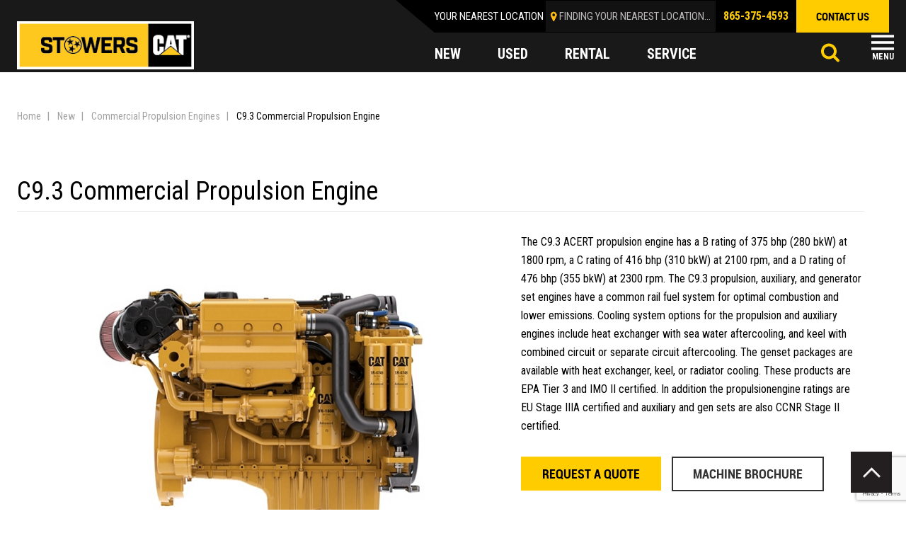

--- FILE ---
content_type: text/html; charset=UTF-8
request_url: https://www.stowerscat.com/new-equipment/power-systems/marine-power-systems/c9-3-commercial-propulsion-engine/
body_size: 19909
content:
<!DOCTYPE html>
<html class="no-js" lang="en-US">
    <head>
<!-- Google Tag Manager --> 
<script>(function(w,d,s,l,i){w[l]=w[l]||[];w[l].push({'gtm.start':
new Date().getTime(),event:'gtm.js'});var f=d.getElementsByTagName(s)[0],
j=d.createElement(s),dl=l!='dataLayer'?'&l='+l:'';j.async=true;j.src=
'https://www.googletagmanager.com/gtm.js?id='+i+dl;f.parentNode.insertBefore(j,f);
})(window,document,'script','dataLayer','GTM-ML256B2');</script>
<!-- Google Tag Manager -->
<script>(function(w,d,s,l,i){w[l]=w[l]||[];w[l].push({'gtm.start':
new Date().getTime(),event:'gtm.js'});var f=d.getElementsByTagName(s)[0],
j=d.createElement(s),dl=l!='dataLayer'?'&l='+l:'';j.async=true;j.src=
'https://www.googletagmanager.com/gtm.js?id='+i+dl;f.parentNode.insertBefore(j,f);
})(window,document,'script','dataLayer','GTM-KNFW9R7');</script>
<!-- End Google Tag Manager -->
<meta http-equiv="Content-Type" content="text/html; charset=utf-8">
        
        <meta http-equiv="X-UA-Compatible" content="IE=edge">
        <meta name="viewport" content="width=device-width, initial-scale=1">
        <script src="https://kit.fontawesome.com/5dd43792b7.js" crossorigin="anonymous"></script>

        <meta name='robots' content='index, follow, max-image-preview:large, max-snippet:-1, max-video-preview:-1' />

	<!-- This site is optimized with the Yoast SEO plugin v26.7 - https://yoast.com/wordpress/plugins/seo/ -->
	<title>C9.3 Commercial Propulsion Engine - Stowers CAT</title>
	<link rel="canonical" href="https://www.stowerscat.com/new-equipment/power-systems/marine-power-systems/c9-3-commercial-propulsion-engine/" />
	<meta property="og:locale" content="en_US" />
	<meta property="og:type" content="article" />
	<meta property="og:title" content="C9.3 Commercial Propulsion Engine - Stowers CAT" />
	<meta property="og:description" content="The C9.3 ACERT propulsion engine has a B rating of 375 bhp (280 bkW) at 1800 rpm, a C rating of 416 bhp (310 bkW) at 2100 rpm, and a D rating of 476 bhp (355 bkW) at 2300 rpm. The C9.3 propulsion, auxiliary, and generator set engines have a common rail fuel system for optimal combustion and lower emissions. Cooling system options for the propulsion and auxiliary engines include heat exchanger with sea water aftercooling, and keel with combined circuit or separate circuit aftercooling. The genset packages are available with heat exchanger, keel, or radiator cooling. These products are EPA Tier 3 and IMO II certified. In addition the propulsionengine ratings are EU Stage IIIA certified and auxiliary and gen sets are also CCNR Stage II certified." />
	<meta property="og:url" content="https://www.stowerscat.com/new-equipment/power-systems/marine-power-systems/c9-3-commercial-propulsion-engine/" />
	<meta property="og:site_name" content="Stowers CAT" />
	<meta property="article:publisher" content="https://www.facebook.com/StowersCat/" />
	<meta property="og:image" content="https://www.stowerscat.com/content/uploads/2022/04/Stowers_Tristar_lockup.png" />
	<meta property="og:image:width" content="1128" />
	<meta property="og:image:height" content="303" />
	<meta property="og:image:type" content="image/png" />
	<meta name="twitter:card" content="summary_large_image" />
	<meta name="twitter:site" content="@StowersCat" />
	<meta name="twitter:label1" content="Est. reading time" />
	<meta name="twitter:data1" content="1 minute" />
	<script type="application/ld+json" class="yoast-schema-graph">{"@context":"https://schema.org","@graph":[{"@type":"WebPage","@id":"https://www.stowerscat.com/new-equipment/power-systems/marine-power-systems/c9-3-commercial-propulsion-engine/","url":"https://www.stowerscat.com/new-equipment/power-systems/marine-power-systems/c9-3-commercial-propulsion-engine/","name":"C9.3 Commercial Propulsion Engine - Stowers CAT","isPartOf":{"@id":"https://www.stowerscat.com/#website"},"datePublished":"2026-01-31T05:08:10+00:00","breadcrumb":{"@id":"https://www.stowerscat.com/new-equipment/power-systems/marine-power-systems/c9-3-commercial-propulsion-engine/#breadcrumb"},"inLanguage":"en-US","potentialAction":[{"@type":"ReadAction","target":["https://www.stowerscat.com/new-equipment/power-systems/marine-power-systems/c9-3-commercial-propulsion-engine/"]}]},{"@type":"BreadcrumbList","@id":"https://www.stowerscat.com/new-equipment/power-systems/marine-power-systems/c9-3-commercial-propulsion-engine/#breadcrumb","itemListElement":[{"@type":"ListItem","position":1,"name":"Home","item":"https://www.stowerscat.com/"},{"@type":"ListItem","position":2,"name":"New","item":"https://www.stowerscat.com/new"},{"@type":"ListItem","position":3,"name":"Commercial Propulsion Engines","item":"https://www.stowerscat.com/new-equipment/power-systems/commercial-propulsion-engines/"},{"@type":"ListItem","position":4,"name":"C9.3 Commercial Propulsion Engine"}]},{"@type":"WebSite","@id":"https://www.stowerscat.com/#website","url":"https://www.stowerscat.com/","name":"Stowers CAT","description":"Your East Tennessee Caterpillar Dealer","publisher":{"@id":"https://www.stowerscat.com/#organization"},"potentialAction":[{"@type":"SearchAction","target":{"@type":"EntryPoint","urlTemplate":"https://www.stowerscat.com/?s={search_term_string}"},"query-input":{"@type":"PropertyValueSpecification","valueRequired":true,"valueName":"search_term_string"}}],"inLanguage":"en-US"},{"@type":"Organization","@id":"https://www.stowerscat.com/#organization","name":"Stowers Machinery Corporation","url":"https://www.stowerscat.com/","logo":{"@type":"ImageObject","inLanguage":"en-US","@id":"https://www.stowerscat.com/#/schema/logo/image/","url":"https://www.stowerscat.com/content/uploads/2022/04/Stowers_Tristar_lockup.png","contentUrl":"https://www.stowerscat.com/content/uploads/2022/04/Stowers_Tristar_lockup.png","width":1128,"height":303,"caption":"Stowers Machinery Corporation"},"image":{"@id":"https://www.stowerscat.com/#/schema/logo/image/"},"sameAs":["https://www.facebook.com/StowersCat/","https://x.com/StowersCat","https://www.instagram.com/stowers_machinery/","https://www.linkedin.com/company/stowers-machinery-corporation/","https://www.youtube.com/channel/UCNgiIsQnyKRoIgzThKEmeow/"]}]}</script>
	<!-- / Yoast SEO plugin. -->


<link rel='dns-prefetch' href='//fonts.googleapis.com' />
<script type="text/javascript" id="wpp-js" src="https://www.stowerscat.com/content/plugins/wordpress-popular-posts/assets/js/wpp.min.js?ver=7.3.6" data-sampling="0" data-sampling-rate="100" data-api-url="https://www.stowerscat.com/wp-json/wordpress-popular-posts" data-post-id="4934" data-token="79e669e21c" data-lang="0" data-debug="0"></script>
<link rel="alternate" title="oEmbed (JSON)" type="application/json+oembed" href="https://www.stowerscat.com/wp-json/oembed/1.0/embed?url=https%3A%2F%2Fwww.stowerscat.com%2Fnew-equipment%2Fpower-systems%2Fmarine-power-systems%2Fc9-3-commercial-propulsion-engine%2F" />
<link rel="alternate" title="oEmbed (XML)" type="text/xml+oembed" href="https://www.stowerscat.com/wp-json/oembed/1.0/embed?url=https%3A%2F%2Fwww.stowerscat.com%2Fnew-equipment%2Fpower-systems%2Fmarine-power-systems%2Fc9-3-commercial-propulsion-engine%2F&#038;format=xml" />
<style id='wp-img-auto-sizes-contain-inline-css' type='text/css'>
img:is([sizes=auto i],[sizes^="auto," i]){contain-intrinsic-size:3000px 1500px}
/*# sourceURL=wp-img-auto-sizes-contain-inline-css */
</style>
<style id='wp-emoji-styles-inline-css' type='text/css'>

	img.wp-smiley, img.emoji {
		display: inline !important;
		border: none !important;
		box-shadow: none !important;
		height: 1em !important;
		width: 1em !important;
		margin: 0 0.07em !important;
		vertical-align: -0.1em !important;
		background: none !important;
		padding: 0 !important;
	}
/*# sourceURL=wp-emoji-styles-inline-css */
</style>
<style id='wp-block-library-inline-css' type='text/css'>
:root{--wp-block-synced-color:#7a00df;--wp-block-synced-color--rgb:122,0,223;--wp-bound-block-color:var(--wp-block-synced-color);--wp-editor-canvas-background:#ddd;--wp-admin-theme-color:#007cba;--wp-admin-theme-color--rgb:0,124,186;--wp-admin-theme-color-darker-10:#006ba1;--wp-admin-theme-color-darker-10--rgb:0,107,160.5;--wp-admin-theme-color-darker-20:#005a87;--wp-admin-theme-color-darker-20--rgb:0,90,135;--wp-admin-border-width-focus:2px}@media (min-resolution:192dpi){:root{--wp-admin-border-width-focus:1.5px}}.wp-element-button{cursor:pointer}:root .has-very-light-gray-background-color{background-color:#eee}:root .has-very-dark-gray-background-color{background-color:#313131}:root .has-very-light-gray-color{color:#eee}:root .has-very-dark-gray-color{color:#313131}:root .has-vivid-green-cyan-to-vivid-cyan-blue-gradient-background{background:linear-gradient(135deg,#00d084,#0693e3)}:root .has-purple-crush-gradient-background{background:linear-gradient(135deg,#34e2e4,#4721fb 50%,#ab1dfe)}:root .has-hazy-dawn-gradient-background{background:linear-gradient(135deg,#faaca8,#dad0ec)}:root .has-subdued-olive-gradient-background{background:linear-gradient(135deg,#fafae1,#67a671)}:root .has-atomic-cream-gradient-background{background:linear-gradient(135deg,#fdd79a,#004a59)}:root .has-nightshade-gradient-background{background:linear-gradient(135deg,#330968,#31cdcf)}:root .has-midnight-gradient-background{background:linear-gradient(135deg,#020381,#2874fc)}:root{--wp--preset--font-size--normal:16px;--wp--preset--font-size--huge:42px}.has-regular-font-size{font-size:1em}.has-larger-font-size{font-size:2.625em}.has-normal-font-size{font-size:var(--wp--preset--font-size--normal)}.has-huge-font-size{font-size:var(--wp--preset--font-size--huge)}.has-text-align-center{text-align:center}.has-text-align-left{text-align:left}.has-text-align-right{text-align:right}.has-fit-text{white-space:nowrap!important}#end-resizable-editor-section{display:none}.aligncenter{clear:both}.items-justified-left{justify-content:flex-start}.items-justified-center{justify-content:center}.items-justified-right{justify-content:flex-end}.items-justified-space-between{justify-content:space-between}.screen-reader-text{border:0;clip-path:inset(50%);height:1px;margin:-1px;overflow:hidden;padding:0;position:absolute;width:1px;word-wrap:normal!important}.screen-reader-text:focus{background-color:#ddd;clip-path:none;color:#444;display:block;font-size:1em;height:auto;left:5px;line-height:normal;padding:15px 23px 14px;text-decoration:none;top:5px;width:auto;z-index:100000}html :where(.has-border-color){border-style:solid}html :where([style*=border-top-color]){border-top-style:solid}html :where([style*=border-right-color]){border-right-style:solid}html :where([style*=border-bottom-color]){border-bottom-style:solid}html :where([style*=border-left-color]){border-left-style:solid}html :where([style*=border-width]){border-style:solid}html :where([style*=border-top-width]){border-top-style:solid}html :where([style*=border-right-width]){border-right-style:solid}html :where([style*=border-bottom-width]){border-bottom-style:solid}html :where([style*=border-left-width]){border-left-style:solid}html :where(img[class*=wp-image-]){height:auto;max-width:100%}:where(figure){margin:0 0 1em}html :where(.is-position-sticky){--wp-admin--admin-bar--position-offset:var(--wp-admin--admin-bar--height,0px)}@media screen and (max-width:600px){html :where(.is-position-sticky){--wp-admin--admin-bar--position-offset:0px}}

/*# sourceURL=wp-block-library-inline-css */
</style><style id='global-styles-inline-css' type='text/css'>
:root{--wp--preset--aspect-ratio--square: 1;--wp--preset--aspect-ratio--4-3: 4/3;--wp--preset--aspect-ratio--3-4: 3/4;--wp--preset--aspect-ratio--3-2: 3/2;--wp--preset--aspect-ratio--2-3: 2/3;--wp--preset--aspect-ratio--16-9: 16/9;--wp--preset--aspect-ratio--9-16: 9/16;--wp--preset--color--black: #000000;--wp--preset--color--cyan-bluish-gray: #abb8c3;--wp--preset--color--white: #ffffff;--wp--preset--color--pale-pink: #f78da7;--wp--preset--color--vivid-red: #cf2e2e;--wp--preset--color--luminous-vivid-orange: #ff6900;--wp--preset--color--luminous-vivid-amber: #fcb900;--wp--preset--color--light-green-cyan: #7bdcb5;--wp--preset--color--vivid-green-cyan: #00d084;--wp--preset--color--pale-cyan-blue: #8ed1fc;--wp--preset--color--vivid-cyan-blue: #0693e3;--wp--preset--color--vivid-purple: #9b51e0;--wp--preset--gradient--vivid-cyan-blue-to-vivid-purple: linear-gradient(135deg,rgb(6,147,227) 0%,rgb(155,81,224) 100%);--wp--preset--gradient--light-green-cyan-to-vivid-green-cyan: linear-gradient(135deg,rgb(122,220,180) 0%,rgb(0,208,130) 100%);--wp--preset--gradient--luminous-vivid-amber-to-luminous-vivid-orange: linear-gradient(135deg,rgb(252,185,0) 0%,rgb(255,105,0) 100%);--wp--preset--gradient--luminous-vivid-orange-to-vivid-red: linear-gradient(135deg,rgb(255,105,0) 0%,rgb(207,46,46) 100%);--wp--preset--gradient--very-light-gray-to-cyan-bluish-gray: linear-gradient(135deg,rgb(238,238,238) 0%,rgb(169,184,195) 100%);--wp--preset--gradient--cool-to-warm-spectrum: linear-gradient(135deg,rgb(74,234,220) 0%,rgb(151,120,209) 20%,rgb(207,42,186) 40%,rgb(238,44,130) 60%,rgb(251,105,98) 80%,rgb(254,248,76) 100%);--wp--preset--gradient--blush-light-purple: linear-gradient(135deg,rgb(255,206,236) 0%,rgb(152,150,240) 100%);--wp--preset--gradient--blush-bordeaux: linear-gradient(135deg,rgb(254,205,165) 0%,rgb(254,45,45) 50%,rgb(107,0,62) 100%);--wp--preset--gradient--luminous-dusk: linear-gradient(135deg,rgb(255,203,112) 0%,rgb(199,81,192) 50%,rgb(65,88,208) 100%);--wp--preset--gradient--pale-ocean: linear-gradient(135deg,rgb(255,245,203) 0%,rgb(182,227,212) 50%,rgb(51,167,181) 100%);--wp--preset--gradient--electric-grass: linear-gradient(135deg,rgb(202,248,128) 0%,rgb(113,206,126) 100%);--wp--preset--gradient--midnight: linear-gradient(135deg,rgb(2,3,129) 0%,rgb(40,116,252) 100%);--wp--preset--font-size--small: 13px;--wp--preset--font-size--medium: 20px;--wp--preset--font-size--large: 36px;--wp--preset--font-size--x-large: 42px;--wp--preset--spacing--20: 0.44rem;--wp--preset--spacing--30: 0.67rem;--wp--preset--spacing--40: 1rem;--wp--preset--spacing--50: 1.5rem;--wp--preset--spacing--60: 2.25rem;--wp--preset--spacing--70: 3.38rem;--wp--preset--spacing--80: 5.06rem;--wp--preset--shadow--natural: 6px 6px 9px rgba(0, 0, 0, 0.2);--wp--preset--shadow--deep: 12px 12px 50px rgba(0, 0, 0, 0.4);--wp--preset--shadow--sharp: 6px 6px 0px rgba(0, 0, 0, 0.2);--wp--preset--shadow--outlined: 6px 6px 0px -3px rgb(255, 255, 255), 6px 6px rgb(0, 0, 0);--wp--preset--shadow--crisp: 6px 6px 0px rgb(0, 0, 0);}:where(.is-layout-flex){gap: 0.5em;}:where(.is-layout-grid){gap: 0.5em;}body .is-layout-flex{display: flex;}.is-layout-flex{flex-wrap: wrap;align-items: center;}.is-layout-flex > :is(*, div){margin: 0;}body .is-layout-grid{display: grid;}.is-layout-grid > :is(*, div){margin: 0;}:where(.wp-block-columns.is-layout-flex){gap: 2em;}:where(.wp-block-columns.is-layout-grid){gap: 2em;}:where(.wp-block-post-template.is-layout-flex){gap: 1.25em;}:where(.wp-block-post-template.is-layout-grid){gap: 1.25em;}.has-black-color{color: var(--wp--preset--color--black) !important;}.has-cyan-bluish-gray-color{color: var(--wp--preset--color--cyan-bluish-gray) !important;}.has-white-color{color: var(--wp--preset--color--white) !important;}.has-pale-pink-color{color: var(--wp--preset--color--pale-pink) !important;}.has-vivid-red-color{color: var(--wp--preset--color--vivid-red) !important;}.has-luminous-vivid-orange-color{color: var(--wp--preset--color--luminous-vivid-orange) !important;}.has-luminous-vivid-amber-color{color: var(--wp--preset--color--luminous-vivid-amber) !important;}.has-light-green-cyan-color{color: var(--wp--preset--color--light-green-cyan) !important;}.has-vivid-green-cyan-color{color: var(--wp--preset--color--vivid-green-cyan) !important;}.has-pale-cyan-blue-color{color: var(--wp--preset--color--pale-cyan-blue) !important;}.has-vivid-cyan-blue-color{color: var(--wp--preset--color--vivid-cyan-blue) !important;}.has-vivid-purple-color{color: var(--wp--preset--color--vivid-purple) !important;}.has-black-background-color{background-color: var(--wp--preset--color--black) !important;}.has-cyan-bluish-gray-background-color{background-color: var(--wp--preset--color--cyan-bluish-gray) !important;}.has-white-background-color{background-color: var(--wp--preset--color--white) !important;}.has-pale-pink-background-color{background-color: var(--wp--preset--color--pale-pink) !important;}.has-vivid-red-background-color{background-color: var(--wp--preset--color--vivid-red) !important;}.has-luminous-vivid-orange-background-color{background-color: var(--wp--preset--color--luminous-vivid-orange) !important;}.has-luminous-vivid-amber-background-color{background-color: var(--wp--preset--color--luminous-vivid-amber) !important;}.has-light-green-cyan-background-color{background-color: var(--wp--preset--color--light-green-cyan) !important;}.has-vivid-green-cyan-background-color{background-color: var(--wp--preset--color--vivid-green-cyan) !important;}.has-pale-cyan-blue-background-color{background-color: var(--wp--preset--color--pale-cyan-blue) !important;}.has-vivid-cyan-blue-background-color{background-color: var(--wp--preset--color--vivid-cyan-blue) !important;}.has-vivid-purple-background-color{background-color: var(--wp--preset--color--vivid-purple) !important;}.has-black-border-color{border-color: var(--wp--preset--color--black) !important;}.has-cyan-bluish-gray-border-color{border-color: var(--wp--preset--color--cyan-bluish-gray) !important;}.has-white-border-color{border-color: var(--wp--preset--color--white) !important;}.has-pale-pink-border-color{border-color: var(--wp--preset--color--pale-pink) !important;}.has-vivid-red-border-color{border-color: var(--wp--preset--color--vivid-red) !important;}.has-luminous-vivid-orange-border-color{border-color: var(--wp--preset--color--luminous-vivid-orange) !important;}.has-luminous-vivid-amber-border-color{border-color: var(--wp--preset--color--luminous-vivid-amber) !important;}.has-light-green-cyan-border-color{border-color: var(--wp--preset--color--light-green-cyan) !important;}.has-vivid-green-cyan-border-color{border-color: var(--wp--preset--color--vivid-green-cyan) !important;}.has-pale-cyan-blue-border-color{border-color: var(--wp--preset--color--pale-cyan-blue) !important;}.has-vivid-cyan-blue-border-color{border-color: var(--wp--preset--color--vivid-cyan-blue) !important;}.has-vivid-purple-border-color{border-color: var(--wp--preset--color--vivid-purple) !important;}.has-vivid-cyan-blue-to-vivid-purple-gradient-background{background: var(--wp--preset--gradient--vivid-cyan-blue-to-vivid-purple) !important;}.has-light-green-cyan-to-vivid-green-cyan-gradient-background{background: var(--wp--preset--gradient--light-green-cyan-to-vivid-green-cyan) !important;}.has-luminous-vivid-amber-to-luminous-vivid-orange-gradient-background{background: var(--wp--preset--gradient--luminous-vivid-amber-to-luminous-vivid-orange) !important;}.has-luminous-vivid-orange-to-vivid-red-gradient-background{background: var(--wp--preset--gradient--luminous-vivid-orange-to-vivid-red) !important;}.has-very-light-gray-to-cyan-bluish-gray-gradient-background{background: var(--wp--preset--gradient--very-light-gray-to-cyan-bluish-gray) !important;}.has-cool-to-warm-spectrum-gradient-background{background: var(--wp--preset--gradient--cool-to-warm-spectrum) !important;}.has-blush-light-purple-gradient-background{background: var(--wp--preset--gradient--blush-light-purple) !important;}.has-blush-bordeaux-gradient-background{background: var(--wp--preset--gradient--blush-bordeaux) !important;}.has-luminous-dusk-gradient-background{background: var(--wp--preset--gradient--luminous-dusk) !important;}.has-pale-ocean-gradient-background{background: var(--wp--preset--gradient--pale-ocean) !important;}.has-electric-grass-gradient-background{background: var(--wp--preset--gradient--electric-grass) !important;}.has-midnight-gradient-background{background: var(--wp--preset--gradient--midnight) !important;}.has-small-font-size{font-size: var(--wp--preset--font-size--small) !important;}.has-medium-font-size{font-size: var(--wp--preset--font-size--medium) !important;}.has-large-font-size{font-size: var(--wp--preset--font-size--large) !important;}.has-x-large-font-size{font-size: var(--wp--preset--font-size--x-large) !important;}
/*# sourceURL=global-styles-inline-css */
</style>

<style id='classic-theme-styles-inline-css' type='text/css'>
/*! This file is auto-generated */
.wp-block-button__link{color:#fff;background-color:#32373c;border-radius:9999px;box-shadow:none;text-decoration:none;padding:calc(.667em + 2px) calc(1.333em + 2px);font-size:1.125em}.wp-block-file__button{background:#32373c;color:#fff;text-decoration:none}
/*# sourceURL=/wp-includes/css/classic-themes.min.css */
</style>
<link rel='stylesheet' id='widgetopts-styles-css' href='https://www.stowerscat.com/content/plugins/widget-options/assets/css/widget-options.css?ver=4.1.3' type='text/css' media='all' />
<link rel='stylesheet' id='wordpress-popular-posts-css-css' href='https://www.stowerscat.com/content/plugins/wordpress-popular-posts/assets/css/wpp.css?ver=7.3.6' type='text/css' media='all' />
<link rel='stylesheet' id='normalize-css' href='https://www.stowerscat.com/content/themes/stowerscat/assets/css/normalize.css?ver=1769437942' type='text/css' media='all' />
<link rel='stylesheet' id='site_main-css' href='https://www.stowerscat.com/content/themes/stowerscat/assets/css/main.min.css?ver=1769437942' type='text/css' media='all' />
<link rel='stylesheet' id='fonr1-css' href='https://fonts.googleapis.com/css?family=Roboto%3A300%2C400%2C500%2C700%2C900&#038;display=swap&#038;ver=1769437942' type='text/css' media='all' />
<link rel='stylesheet' id='font2-css' href='https://fonts.googleapis.com/css?family=Roboto+Condensed%3A400%2C700&#038;display=swap&#038;ver=1769437942' type='text/css' media='all' />
<link rel='stylesheet' id='wp-pagenavi-css' href='https://www.stowerscat.com/content/plugins/wp-pagenavi/pagenavi-css.css?ver=2.70' type='text/css' media='all' />
<link rel='stylesheet' id='tablepress-default-css' href='https://www.stowerscat.com/content/plugins/tablepress/css/build/default.css?ver=3.2.6' type='text/css' media='all' />
<script type="text/javascript" src="https://www.stowerscat.com/wp-includes/js/jquery/jquery.min.js?ver=3.7.1" id="jquery-core-js"></script>
<script type="text/javascript" src="https://www.stowerscat.com/wp-includes/js/jquery/jquery-migrate.min.js?ver=3.4.1" id="jquery-migrate-js"></script>
<script type="text/javascript" src="https://www.stowerscat.com/content/themes/stowerscat/assets/js/vendor/modernizr.min.js?ver=2.8.2" id="modernizr-js"></script>
<link rel="https://api.w.org/" href="https://www.stowerscat.com/wp-json/" /><link rel='shortlink' href='https://www.stowerscat.com/?p=4934' />
<!-- Google Tag Manager -->
<script>(function(w,d,s,l,i){w[l]=w[l]||[];w[l].push({'gtm.start':
new Date().getTime(),event:'gtm.js'});var f=d.getElementsByTagName(s)[0],
j=d.createElement(s),dl=l!='dataLayer'?'&l='+l:'';j.async=true;j.src=
'https://www.googletagmanager.com/gtm.js?id='+i+dl;f.parentNode.insertBefore(j,f);
})(window,document,'script','dataLayer','GTM-KNFW9R7');</script>
<!-- End Google Tag Manager --><!-- --------- START PLUGIN REVENUECLOUDFX-WP - HEADER SCRIPTS --------- -->
	<!-- RCFX - Primary Tracking Script -->
	<script type='text/javascript' data-registered="mcfx-plugin">
		/* global RCFX */
		(function (w,d,o,u,a,m) {
			w[o]=w[o]||function(){(w[o].q=w[o].q||[]).push(arguments);
			},w[o].e=1*new Date();w[o].u=u;a=d.createElement('script'),
			m=d.getElementsByTagName('script')[0];a.async=1;
			a.src=u+'/mcfx.js';m.parentNode.insertBefore(a, m);
		})(window, document, 'mcfx', 'https://t.marketingcloudfx.com');
		mcfx('create', 2647 );
	</script>
		<!-- RCFX - CallTrackerFX -->
		<script type="text/javascript" src="//cdn.leadmanagerfx.com/phone/js/2647" data-registered="mcfx-plugin" async></script>
	<!-- Helper Script -->
	<script type='text/javascript' data-registered="mcfx-plugin" >
		/* global RCFX */
		window.mcfxCaptureCustomFormData = function( data, formId='form-from-mcfxCaptureCustomFormData', dataFxId = null ) {
			const formEl = document.createElement('form');
			formEl.id = formId;
			// avoids duplication for pseudo forms
			formEl.setAttribute('data-fx-id', dataFxId || formId );
			for ( const field of data ) {
				const fieldEl = document.createElement('input');
				fieldEl.type = 'hidden';
				for ( const key in field ) {
					fieldEl[key] = field[key];
				}
				formEl.appendChild(fieldEl);
			}
			mcfx( 'capture', formEl );
		}
		/**
		 * This script will add a hidden input to all forms on the page with the submission id
		 * In order for this to work as intended, it has to happen after mcfx is initialized.
		 */
		window.addEventListener('mcfx:initialized', function() {
			document.querySelectorAll('form').forEach( nodeForm => {
				mcfx( t => {
					const nodeHiddenInput = document.createElement('input')
					nodeHiddenInput.setAttribute('name', '_mcfx_submission_id')
					nodeHiddenInput.setAttribute('type', 'hidden')
					nodeHiddenInput.setAttribute('value', t.modules.forms.getSubmissionId( nodeForm ))
					nodeForm.appendChild( nodeHiddenInput )
				})
			})
		})
	</script>
<!-- --------- END PLUGIN REVENUECLOUDFX-WP - HEADER SCRIPTS --------- -->
            <style id="wpp-loading-animation-styles">@-webkit-keyframes bgslide{from{background-position-x:0}to{background-position-x:-200%}}@keyframes bgslide{from{background-position-x:0}to{background-position-x:-200%}}.wpp-widget-block-placeholder,.wpp-shortcode-placeholder{margin:0 auto;width:60px;height:3px;background:#dd3737;background:linear-gradient(90deg,#dd3737 0%,#571313 10%,#dd3737 100%);background-size:200% auto;border-radius:3px;-webkit-animation:bgslide 1s infinite linear;animation:bgslide 1s infinite linear}</style>
            <noscript><style>.lazyload[data-src]{display:none !important;}</style></noscript><style>.lazyload{background-image:none !important;}.lazyload:before{background-image:none !important;}</style><style class="wpcode-css-snippet">.content-area .feature-product-info p, .content-area p {
    min-height: 100px;
}</style><link rel="icon" href="https://www.stowerscat.com/content/uploads/2019/11/favicon-32x32.png" sizes="32x32" />
<link rel="icon" href="https://www.stowerscat.com/content/uploads/2019/11/favicon-32x32.png" sizes="192x192" />
<link rel="apple-touch-icon" href="https://www.stowerscat.com/content/uploads/2019/11/favicon-32x32.png" />
<meta name="msapplication-TileImage" content="https://www.stowerscat.com/content/uploads/2019/11/favicon-32x32.png" />
		<style type="text/css" id="wp-custom-css">
			.page-id-13226 iframe{
	height: 700px;
}

.program-image img {
	height: auto;
}

@media (max-width: 768px) {
	.home .masthead.banner {
		height: 0;
		padding-top: 41%;
		position: relative;
	}
	.home .masthead.banner .slick-list {
		position: absolute;
		top: 0;
		height: 100%;
		width: 100%;
	}
	.home .masthead.banner .banner-list {
		height: 0;
		padding-top: 41%;
		position: relative;
	}
	.home .masthead.banner .banner-list a {
		height: 100%;
		width: 100%;
		display: block;
		position: absolute;
		top: 0;
		left: 0;
	}
}

fieldset.hidden-fields-container {
    border: none;
}		</style>
				
<!-- End Google Tag Manager -->
    </head>
    <body data-rsssl=1 class="wp-singular cat_new_power-template-default single single-cat_new_power postid-4934 wp-theme-stowerscat">
<!-- Google Tag Manager (noscript) -->
<noscript><iframe src="https://www.googletagmanager.com/ns.html?id=GTM-ML256B2"
height="0" width="0" style="display:none;visibility:hidden"></iframe></noscript>
<!-- End Google Tag Manager (noscript) -->
<!-- Google Tag Manager (noscript) -->
<noscript><iframe src="https://www.googletagmanager.com/ns.html?id=GTM-KNFW9R7"
height="0" width="0" style="display:none;visibility:hidden"></iframe></noscript>
<!-- End Google Tag Manager (noscript) -->

        <!--<script>
            WebFontConfig = {
                google: {
                    families: ['Open Sans Condensed:300,700:latin,greek']
                }
            };
        </script>-->

        <!--[if lt IE 7]>
            <p class="chromeframe">You are using an <strong>outdated</strong> browser. Please <a href="http://browsehappy.com/">upgrade your browser</a> or <a href="http://www.google.com/chromeframe/?redirect=true">activate Google Chrome Frame</a> to improve your experience.</p>
        <![endif]-->
        <!--<div class="closest-location">
                    </div>-->
        <header id="page-header" class="page-header sticky-header">
		  <div class="container">
		    <div class="top-header clearfix">
		      <div class="logo">
			  				  						<a href="/"><img src="[data-uri]" alt="" data-src="https://www.stowerscat.com/content/themes/stowerscat/assets/img/logo-2.jpg" decoding="async" class="lazyload" data-eio-rwidth="272" data-eio-rheight="74"><noscript><img src="https://www.stowerscat.com/content/themes/stowerscat/assets/img/logo-2.jpg" alt="" data-eio="l"></noscript></a>
						      </div>
		      <div class="header-right">
		        <div class="header-right-top clearfix">
					<div id="closest_location" class="location-header">
						<div class="location-header">Your nearest location</a></div>
						<div class="east"><a href="https://www.stowerscat.com/company/locations/east-knoxville/">finding your nearest location...</a></div>
											</div>

					<script type="text/template" id="closestLocationTemplate">
						<div class="location-header"><a>Your nearest location</a></div>
						<div class="east"><a href="<%= url %>"><%= title %></a></div>
					</script>
		          <div class="top-menu"><ul id="menu-top-menu" class="menu"><li id="menu-item-6338" class="menu-item menu-item-type-post_type menu-item-object-page menu-item-6338"><a href="https://www.stowerscat.com/online-tools/">Online Tools</a></li>
<li id="menu-item-7345" class="menu-item menu-item-type-custom menu-item-object-custom menu-item-7345"><a href="/specials">Specials</a></li>
<li id="menu-item-6336" class="menu-item menu-item-type-post_type menu-item-object-page menu-item-has-children menu-item-6336"><a href="https://www.stowerscat.com/about-us/">About Us</a>
<ul class="sub-menu">
	<li id="menu-item-6916" class="menu-item menu-item-type-post_type menu-item-object-page current_page_parent menu-item-6916"><a href="https://www.stowerscat.com/blog/">Blog</a></li>
	<li id="menu-item-6917" class="menu-item menu-item-type-post_type menu-item-object-page menu-item-6917"><a href="https://www.stowerscat.com/testimonials/">Testimonials</a></li>
</ul>
</li>
<li id="menu-item-6335" class="menu-item menu-item-type-post_type menu-item-object-page menu-item-has-children menu-item-6335"><a href="https://www.stowerscat.com/careers/">Careers</a>
<ul class="sub-menu">
	<li id="menu-item-6567" class="menu-item menu-item-type-post_type menu-item-object-page menu-item-6567"><a href="https://www.stowerscat.com/careers/training/">Training</a></li>
	<li id="menu-item-6905" class="menu-item menu-item-type-post_type menu-item-object-page menu-item-6905"><a href="https://www.stowerscat.com/careers/benefits/">Benefits</a></li>
	<li id="menu-item-6906" class="menu-item menu-item-type-post_type menu-item-object-page menu-item-6906"><a href="https://www.stowerscat.com/?page_id=6460">How to Apply</a></li>
	<li id="menu-item-6911" class="menu-item menu-item-type-post_type menu-item-object-page menu-item-6911"><a href="https://www.stowerscat.com/careers/thinkbig-program/">ThinkBIG Program</a></li>
</ul>
</li>
<li id="menu-item-6339" class="menu-item menu-item-type-post_type menu-item-object-page menu-item-6339"><a href="https://www.stowerscat.com/locations/">Locations</a></li>
</ul></div>		          <div class="phone"><a href="tel:865-546-1414">865-546-1414</a></div>
		          <div class="contact"><a href="/contact" class="btn btn-primary">contact us</a></div>
		        </div>
		        <div class="clear"></div>
		        <div class="header-right-bottom clearfix">
		          <div class="page-header_main-menu">
		              <div class="tab-nav-primary clearfix">
		                <ul class="clearfix">
		                  <li><a href="https://www.stowerscat.com/new/">new </a></li>
		                  <li><a href="https://www.stowerscat.com/used/">used </a></li>
		                  <li><a href="https://www.stowerscat.com/rental/">rental </a></li>
		                  <li><a href="https://www.stowerscat.com/service/">service </a></li>
		                </ul>
		              </div>
		              <nav class="nav-primary"><ul id="menu-main-menu" class="menu"><li id="menu-item-6334" class="menu-item menu-item-type-post_type menu-item-object-page menu-item-has-children menu-item-6334"><a href="https://www.stowerscat.com/new/">New</a>
<ul class="sub-menu">
	<li id="menu-item-7081" class="two-column menu-item menu-item-type-post_type menu-item-object-page menu-item-has-children menu-item-7081"><a href="https://www.stowerscat.com/new/cat-machines/">Cat Machines</a>
	<ul class="sub-menu">
		<li id="menu-item-7707" class="menu-item menu-item-type-taxonomy menu-item-object-cat_new_machine_family menu-item-7707"><a href="https://www.stowerscat.com/new-equipment/machines/articulated-trucks/">Articulated Trucks</a></li>
		<li id="menu-item-8290" class="menu-item menu-item-type-taxonomy menu-item-object-cat_new_machine_family menu-item-8290"><a href="https://www.stowerscat.com/new-equipment/machines/asphalt-pavers/">Asphalt Pavers</a></li>
		<li id="menu-item-7709" class="menu-item menu-item-type-taxonomy menu-item-object-cat_new_machine_family menu-item-7709"><a href="https://www.stowerscat.com/new-equipment/machines/backhoe-loaders/">Backhoe Loaders</a></li>
		<li id="menu-item-7711" class="menu-item menu-item-type-taxonomy menu-item-object-cat_new_machine_family menu-item-7711"><a href="https://www.stowerscat.com/new-equipment/machines/cold-planers/">Cold Planers</a></li>
		<li id="menu-item-7713" class="menu-item menu-item-type-taxonomy menu-item-object-cat_new_machine_family menu-item-7713"><a href="https://www.stowerscat.com/new-equipment/machines/compactors/">Compactors</a></li>
		<li id="menu-item-13551" class="menu-item menu-item-type-custom menu-item-object-custom menu-item-13551"><a href="https://www.stowerscat.com/new-equipment/machines/compact-track-loaders/">Compact Track Loaders</a></li>
		<li id="menu-item-7714" class="menu-item menu-item-type-taxonomy menu-item-object-cat_new_machine_family menu-item-7714"><a href="https://www.stowerscat.com/new-equipment/machines/dozers/">Dozers</a></li>
		<li id="menu-item-7715" class="menu-item menu-item-type-taxonomy menu-item-object-cat_new_machine_family menu-item-7715"><a href="https://www.stowerscat.com/new-equipment/machines/draglines/">Draglines</a></li>
		<li id="menu-item-7716" class="menu-item menu-item-type-taxonomy menu-item-object-cat_new_machine_family menu-item-7716"><a href="https://www.stowerscat.com/new-equipment/machines/electric-rope-shovels/">Electric Rope Shovels</a></li>
		<li id="menu-item-7717" class="menu-item menu-item-type-taxonomy menu-item-object-cat_new_machine_family menu-item-7717"><a href="https://www.stowerscat.com/new-equipment/machines/excavators/">Excavators</a></li>
		<li id="menu-item-7718" class="menu-item menu-item-type-taxonomy menu-item-object-cat_new_machine_family menu-item-7718"><a href="https://www.stowerscat.com/new-equipment/machines/forest-machines/">Forest Machines</a></li>
		<li id="menu-item-7719" class="menu-item menu-item-type-taxonomy menu-item-object-cat_new_machine_family menu-item-7719"><a href="https://www.stowerscat.com/new-equipment/machines/hydraulic-mining-shovels/">Hydraulic Mining Shovels</a></li>
		<li id="menu-item-7994" class="menu-item menu-item-type-taxonomy menu-item-object-cat_new_machine_family menu-item-7994"><a href="https://www.stowerscat.com/new-equipment/machines/material-handlers/">Material Handlers</a></li>
		<li id="menu-item-7995" class="menu-item menu-item-type-taxonomy menu-item-object-cat_new_machine_family menu-item-7995"><a href="https://www.stowerscat.com/new-equipment/machines/motor-graders/">Motor Graders</a></li>
		<li id="menu-item-7996" class="menu-item menu-item-type-taxonomy menu-item-object-cat_new_machine_family menu-item-7996"><a href="https://www.stowerscat.com/new-equipment/machines/off-highway-trucks/">Off-Highway Trucks</a></li>
		<li id="menu-item-7997" class="menu-item menu-item-type-taxonomy menu-item-object-cat_new_machine_family menu-item-7997"><a href="https://www.stowerscat.com/new-equipment/machines/pipelayers/">Pipelayers</a></li>
		<li id="menu-item-7998" class="menu-item menu-item-type-taxonomy menu-item-object-cat_new_machine_family menu-item-7998"><a href="https://www.stowerscat.com/new-equipment/machines/road-reclaimers/">Road Reclaimers</a></li>
		<li id="menu-item-13550" class="menu-item menu-item-type-custom menu-item-object-custom menu-item-13550"><a href="https://www.stowerscat.com/new-equipment/machines/skid-steer-loaders/">Skid Steer Loaders</a></li>
		<li id="menu-item-8000" class="menu-item menu-item-type-taxonomy menu-item-object-cat_new_machine_family menu-item-8000"><a href="https://www.stowerscat.com/new-equipment/machines/telehandlers/">Telehandlers</a></li>
		<li id="menu-item-8001" class="menu-item menu-item-type-taxonomy menu-item-object-cat_new_machine_family menu-item-8001"><a href="https://www.stowerscat.com/new-equipment/machines/track-loaders/">Track Loaders</a></li>
		<li id="menu-item-8002" class="menu-item menu-item-type-taxonomy menu-item-object-cat_new_machine_family menu-item-8002"><a href="https://www.stowerscat.com/new-equipment/machines/underground-hard-rock/">Underground &#8211; Hard Rock</a></li>
		<li id="menu-item-8005" class="menu-item menu-item-type-taxonomy menu-item-object-cat_new_machine_family menu-item-8005"><a href="https://www.stowerscat.com/new-equipment/machines/wheel-loaders/">Wheel Loaders</a></li>
		<li id="menu-item-8006" class="menu-item menu-item-type-taxonomy menu-item-object-cat_new_machine_family menu-item-8006"><a href="https://www.stowerscat.com/new-equipment/machines/wheel-tractor-scrapers/">Wheel Tractor-Scrapers</a></li>
	</ul>
</li>
	<li id="menu-item-8007" class="two-column menu-item menu-item-type-post_type menu-item-object-page menu-item-has-children menu-item-8007"><a href="https://www.stowerscat.com/new/attachments/">Attachments</a>
	<ul class="sub-menu">
		<li id="menu-item-8009" class="menu-item menu-item-type-taxonomy menu-item-object-cat_new_attachment_family menu-item-8009"><a href="https://www.stowerscat.com/new-equipment/attachments/augers/">Augers</a></li>
		<li id="menu-item-8010" class="menu-item menu-item-type-taxonomy menu-item-object-cat_new_attachment_family menu-item-8010"><a href="https://www.stowerscat.com/new-equipment/attachments/backhoes/">Backhoes</a></li>
		<li id="menu-item-8011" class="menu-item menu-item-type-taxonomy menu-item-object-cat_new_attachment_family menu-item-8011"><a href="https://www.stowerscat.com/new-equipment/attachments/bale-grabs/">Bale Grabs</a></li>
		<li id="menu-item-8012" class="menu-item menu-item-type-taxonomy menu-item-object-cat_new_attachment_family menu-item-8012"><a href="https://www.stowerscat.com/new-equipment/attachments/bale-spears/">Bale Spears</a></li>
		<li id="menu-item-8013" class="menu-item menu-item-type-taxonomy menu-item-object-cat_new_attachment_family menu-item-8013"><a href="https://www.stowerscat.com/new-equipment/attachments/blades/">Blades</a></li>
		<li id="menu-item-8014" class="menu-item menu-item-type-taxonomy menu-item-object-cat_new_attachment_family menu-item-8014"><a href="https://www.stowerscat.com/new-equipment/attachments/brooms/">Brooms</a></li>
		<li id="menu-item-8015" class="menu-item menu-item-type-taxonomy menu-item-object-cat_new_attachment_family menu-item-8015"><a href="https://www.stowerscat.com/new-equipment/attachments/brushcutters/">Brushcutters</a></li>
		<li id="menu-item-8016" class="menu-item menu-item-type-taxonomy menu-item-object-cat_new_attachment_family menu-item-8016"><a href="https://www.stowerscat.com/new-equipment/attachments/buckets-backhoe-front/">Buckets &#8211; Backhoe Front</a></li>
		<li id="menu-item-8017" class="menu-item menu-item-type-taxonomy menu-item-object-cat_new_attachment_family menu-item-8017"><a href="https://www.stowerscat.com/new-equipment/attachments/buckets-backhoe-rear/">Buckets &#8211; Backhoe Rear</a></li>
		<li id="menu-item-8018" class="menu-item menu-item-type-taxonomy menu-item-object-cat_new_attachment_family menu-item-8018"><a href="https://www.stowerscat.com/new-equipment/attachments/buckets-compact-wheel-loader/">Buckets &#8211; Compact Wheel Loader</a></li>
		<li id="menu-item-8019" class="menu-item menu-item-type-taxonomy menu-item-object-cat_new_attachment_family menu-item-8019"><a href="https://www.stowerscat.com/new-equipment/attachments/buckets-excavator/">Buckets &#8211; Excavator</a></li>
		<li id="menu-item-8020" class="menu-item menu-item-type-taxonomy menu-item-object-cat_new_attachment_family menu-item-8020"><a href="https://www.stowerscat.com/new-equipment/attachments/buckets-loader/">Buckets &#8211; Loader</a></li>
		<li id="menu-item-8021" class="menu-item menu-item-type-taxonomy menu-item-object-cat_new_attachment_family menu-item-8021"><a href="https://www.stowerscat.com/new-equipment/attachments/buckets-mining-shovels/">Buckets &#8211; Mining Shovels</a></li>
		<li id="menu-item-8022" class="menu-item menu-item-type-taxonomy menu-item-object-cat_new_attachment_family menu-item-8022"><a href="https://www.stowerscat.com/new-equipment/attachments/buckets-skid-steer-loader/">Buckets &#8211; Skid Steer Loader</a></li>
		<li id="menu-item-8023" class="menu-item menu-item-type-taxonomy menu-item-object-cat_new_attachment_family menu-item-8023"><a href="https://www.stowerscat.com/new-equipment/attachments/buckets-telehandler/">Buckets &#8211; Telehandler</a></li>
		<li id="menu-item-8024" class="menu-item menu-item-type-taxonomy menu-item-object-cat_new_attachment_family menu-item-8024"><a href="https://www.stowerscat.com/new-equipment/attachments/cold-planers/">Cold Planers</a></li>
		<li id="menu-item-8025" class="menu-item menu-item-type-taxonomy menu-item-object-cat_new_attachment_family menu-item-8025"><a href="https://www.stowerscat.com/new-equipment/attachments/compactors/">Compactors</a></li>
		<li id="menu-item-8026" class="menu-item menu-item-type-taxonomy menu-item-object-cat_new_attachment_family menu-item-8026"><a href="https://www.stowerscat.com/new-equipment/attachments/couplers-excavator/">Couplers &#8211; Excavator</a></li>
		<li id="menu-item-8027" class="menu-item menu-item-type-taxonomy menu-item-object-cat_new_attachment_family menu-item-8027"><a href="https://www.stowerscat.com/new-equipment/attachments/couplers-loader/">Couplers &#8211; Loader</a></li>
		<li id="menu-item-8028" class="menu-item menu-item-type-taxonomy menu-item-object-cat_new_attachment_family menu-item-8028"><a href="https://www.stowerscat.com/new-equipment/attachments/flail-mowers/">Flail Mowers</a></li>
		<li id="menu-item-8029" class="menu-item menu-item-type-taxonomy menu-item-object-cat_new_attachment_family menu-item-8029"><a href="https://www.stowerscat.com/new-equipment/attachments/forks/">Forks</a></li>
		<li id="menu-item-8030" class="menu-item menu-item-type-taxonomy menu-item-object-cat_new_attachment_family menu-item-8030"><a href="https://www.stowerscat.com/new-equipment/attachments/generator-set-enclosures/">Generator Set Enclosures</a></li>
		<li id="menu-item-8031" class="menu-item menu-item-type-taxonomy menu-item-object-cat_new_attachment_family menu-item-8031"><a href="https://www.stowerscat.com/new-equipment/attachments/grapples/">Grapples</a></li>
		<li id="menu-item-8032" class="menu-item menu-item-type-taxonomy menu-item-object-cat_new_attachment_family menu-item-8032"><a href="https://www.stowerscat.com/new-equipment/attachments/hammers/">Hammers</a></li>
		<li id="menu-item-8033" class="menu-item menu-item-type-taxonomy menu-item-object-cat_new_attachment_family menu-item-8033"><a href="https://www.stowerscat.com/new-equipment/attachments/material-handling/">Material Handling</a></li>
		<li id="menu-item-8034" class="menu-item menu-item-type-taxonomy menu-item-object-cat_new_attachment_family menu-item-8034"><a href="https://www.stowerscat.com/new-equipment/attachments/mulchers/">Mulchers</a></li>
		<li id="menu-item-8035" class="menu-item menu-item-type-taxonomy menu-item-object-cat_new_attachment_family menu-item-8035"><a href="https://www.stowerscat.com/new-equipment/attachments/multi-processors/">Multi-Processors</a></li>
		<li id="menu-item-8036" class="menu-item menu-item-type-taxonomy menu-item-object-cat_new_attachment_family menu-item-8036"><a href="https://www.stowerscat.com/new-equipment/attachments/pulverizers/">Pulverizers</a></li>
		<li id="menu-item-8037" class="menu-item menu-item-type-taxonomy menu-item-object-cat_new_attachment_family menu-item-8037"><a href="https://www.stowerscat.com/new-equipment/attachments/rakes/">Rakes</a></li>
		<li id="menu-item-8038" class="menu-item menu-item-type-taxonomy menu-item-object-cat_new_attachment_family menu-item-8038"><a href="https://www.stowerscat.com/new-equipment/attachments/rippers/">Rippers</a></li>
		<li id="menu-item-8039" class="menu-item menu-item-type-taxonomy menu-item-object-cat_new_attachment_family menu-item-8039"><a href="https://www.stowerscat.com/new-equipment/attachments/saws/">Saws</a></li>
		<li id="menu-item-8040" class="menu-item menu-item-type-taxonomy menu-item-object-cat_new_attachment_family menu-item-8040"><a href="https://www.stowerscat.com/new-equipment/attachments/shears/">Shears</a></li>
		<li id="menu-item-8041" class="menu-item menu-item-type-taxonomy menu-item-object-cat_new_attachment_family menu-item-8041"><a href="https://www.stowerscat.com/new-equipment/attachments/silage-defacers/">Silage Defacers</a></li>
		<li id="menu-item-8042" class="menu-item menu-item-type-taxonomy menu-item-object-cat_new_attachment_family menu-item-8042"><a href="https://www.stowerscat.com/new-equipment/attachments/snow-pushes/">Snow Pushes</a></li>
		<li id="menu-item-8043" class="menu-item menu-item-type-taxonomy menu-item-object-cat_new_attachment_family menu-item-8043"><a href="https://www.stowerscat.com/new-equipment/attachments/stump-grinders/">Stump Grinders</a></li>
		<li id="menu-item-8044" class="menu-item menu-item-type-taxonomy menu-item-object-cat_new_attachment_family menu-item-8044"><a href="https://www.stowerscat.com/new-equipment/attachments/tillers/">Tillers</a></li>
		<li id="menu-item-8045" class="menu-item menu-item-type-taxonomy menu-item-object-cat_new_attachment_family menu-item-8045"><a href="https://www.stowerscat.com/new-equipment/attachments/trenchers/">Trenchers</a></li>
		<li id="menu-item-8046" class="menu-item menu-item-type-taxonomy menu-item-object-cat_new_attachment_family menu-item-8046"><a href="https://www.stowerscat.com/new-equipment/attachments/water-delivery-system/">Water Delivery System</a></li>
		<li id="menu-item-8047" class="menu-item menu-item-type-taxonomy menu-item-object-cat_new_attachment_family menu-item-8047"><a href="https://www.stowerscat.com/new-equipment/attachments/winches/">Winches</a></li>
	</ul>
</li>
	<li id="menu-item-8008" class="two-column menu-item menu-item-type-custom menu-item-object-custom menu-item-has-children menu-item-8008"><a href="https://www.stowerscat.com/new/power-systems/">Power Systems</a>
	<ul class="sub-menu">
		<li id="menu-item-8048" class="menu-item menu-item-type-taxonomy menu-item-object-cat_new_power_family menu-item-8048"><a href="https://www.stowerscat.com/new-equipment/power-systems/electric-power/">Electric Power</a></li>
		<li id="menu-item-8049" class="menu-item menu-item-type-taxonomy menu-item-object-cat_new_power_family menu-item-8049"><a href="https://www.stowerscat.com/new-equipment/power-systems/oil-and-gas/">Oil and Gas</a></li>
		<li id="menu-item-8050" class="menu-item menu-item-type-taxonomy menu-item-object-cat_new_power_family menu-item-8050"><a href="https://www.stowerscat.com/new-equipment/power-systems/industrial/">Industrial</a></li>
		<li id="menu-item-8051" class="menu-item menu-item-type-taxonomy menu-item-object-cat_new_power_family current-cat_new_power-ancestor current-menu-parent current-cat_new_power-parent menu-item-8051"><a href="https://www.stowerscat.com/new-equipment/power-systems/marine-power-systems/">Marine Power Systems</a></li>
	</ul>
</li>
	<li id="menu-item-9488" class="menu-item menu-item-type-post_type menu-item-object-page menu-item-9488"><a href="https://www.stowerscat.com/new-equipment-site-support-aerial-work-platforms/">Aerial Work Platforms</a></li>
	<li id="menu-item-9493" class="menu-item menu-item-type-post_type menu-item-object-page menu-item-9493"><a href="https://www.stowerscat.com/bandit/">Bandit</a></li>
	<li id="menu-item-9496" class="menu-item menu-item-type-post_type menu-item-object-page menu-item-9496"><a href="https://www.stowerscat.com/crushing-screening/">Crushing &#038; Screening</a></li>
	<li id="menu-item-9514" class="menu-item menu-item-type-post_type menu-item-object-page menu-item-9514"><a href="https://www.stowerscat.com/finn/">FINN</a></li>
	<li id="menu-item-9513" class="menu-item menu-item-type-post_type menu-item-object-page menu-item-9513"><a href="https://www.stowerscat.com/gomaco/">Gomaco</a></li>
	<li id="menu-item-9510" class="menu-item menu-item-type-post_type menu-item-object-page menu-item-9510"><a href="https://www.stowerscat.com/trailers/">Trailers</a></li>
	<li id="menu-item-9509" class="menu-item menu-item-type-post_type menu-item-object-page menu-item-9509"><a href="https://www.stowerscat.com/weiler/">Weiler</a></li>
	<li id="menu-item-15283" class="menu-btn menu-item menu-item-type-custom menu-item-object-custom menu-item-15283"><a href="https://www.stowerscat.com/request-a-quote/">Request a Quote</a></li>
</ul>
</li>
<li id="menu-item-6333" class="menu-item menu-item-type-post_type menu-item-object-page menu-item-has-children menu-item-6333"><a href="https://www.stowerscat.com/used/">Used</a>
<ul class="sub-menu">
	<li id="menu-item-7131" class="two-column menu-item menu-item-type-post_type menu-item-object-page menu-item-has-children menu-item-7131"><a href="https://www.stowerscat.com/used/used-cat-machines/">Used Equipment</a>
	<ul class="sub-menu">
		<li id="menu-item-8052" class="menu-item menu-item-type-taxonomy menu-item-object-cat_used_machine_family menu-item-8052"><a href="https://www.stowerscat.com/used-equipment/aggregate/">Aggregate</a></li>
		<li id="menu-item-8053" class="menu-item menu-item-type-taxonomy menu-item-object-cat_used_machine_family menu-item-8053"><a href="https://www.stowerscat.com/used-equipment/articulated-trucks/">Articulated Trucks</a></li>
		<li id="menu-item-8054" class="menu-item menu-item-type-taxonomy menu-item-object-cat_used_machine_family menu-item-8054"><a href="https://www.stowerscat.com/used-equipment/backhoe-loaders/">Backhoe Loaders</a></li>
		<li id="menu-item-8055" class="menu-item menu-item-type-taxonomy menu-item-object-cat_used_machine_family menu-item-8055"><a href="https://www.stowerscat.com/used-equipment/compactors/">Compactors</a></li>
		<li id="menu-item-22520" class="menu-item menu-item-type-custom menu-item-object-custom menu-item-22520"><a href="https://www.stowerscat.com/used-equipment/compact-track-loaders/">Compact Track Loaders</a></li>
		<li id="menu-item-8056" class="menu-item menu-item-type-taxonomy menu-item-object-cat_used_machine_family menu-item-8056"><a href="https://www.stowerscat.com/used-equipment/concrete-equipment/">Concrete Equipment</a></li>
		<li id="menu-item-8057" class="menu-item menu-item-type-taxonomy menu-item-object-cat_used_machine_family menu-item-8057"><a href="https://www.stowerscat.com/used-equipment/excavators/">Excavators</a></li>
		<li id="menu-item-8058" class="menu-item menu-item-type-taxonomy menu-item-object-cat_used_machine_family menu-item-8058"><a href="https://www.stowerscat.com/used-equipment/forest-products/">Forest Products</a></li>
		<li id="menu-item-8059" class="menu-item menu-item-type-taxonomy menu-item-object-cat_used_machine_family menu-item-8059"><a href="https://www.stowerscat.com/used-equipment/mining-equipment/">Mining Equipment</a></li>
		<li id="menu-item-8060" class="menu-item menu-item-type-taxonomy menu-item-object-cat_used_machine_family menu-item-8060"><a href="https://www.stowerscat.com/used-equipment/motor-graders/">Motor Graders</a></li>
		<li id="menu-item-8061" class="menu-item menu-item-type-taxonomy menu-item-object-cat_used_machine_family menu-item-8061"><a href="https://www.stowerscat.com/used-equipment/off-highway-trucks-tractors/">Off-highway Trucks / Tractors</a></li>
		<li id="menu-item-8062" class="menu-item menu-item-type-taxonomy menu-item-object-cat_used_machine_family menu-item-8062"><a href="https://www.stowerscat.com/used-equipment/on-highway-trucks/">On-highway Trucks</a></li>
		<li id="menu-item-8064" class="menu-item menu-item-type-taxonomy menu-item-object-cat_used_machine_family menu-item-8064"><a href="https://www.stowerscat.com/used-equipment/paving-products/">Paving Products</a></li>
		<li id="menu-item-13553" class="menu-item menu-item-type-custom menu-item-object-custom menu-item-13553"><a href="https://www.stowerscat.com/used-equipment/skid-steer-loaders/">Skid Steer Loaders</a></li>
		<li id="menu-item-8068" class="menu-item menu-item-type-taxonomy menu-item-object-cat_used_machine_family menu-item-8068"><a href="https://www.stowerscat.com/used-equipment/track-type-loaders-crawlers/">Track Type Loaders / Crawlers</a></li>
		<li id="menu-item-8069" class="menu-item menu-item-type-taxonomy menu-item-object-cat_used_machine_family menu-item-8069"><a href="https://www.stowerscat.com/used-equipment/track-type-tractors-dozers/">Track Type Tractors / Dozers</a></li>
		<li id="menu-item-8070" class="menu-item menu-item-type-taxonomy menu-item-object-cat_used_machine_family menu-item-8070"><a href="https://www.stowerscat.com/used-equipment/water-equipment/">Water Equipment</a></li>
		<li id="menu-item-8071" class="menu-item menu-item-type-taxonomy menu-item-object-cat_used_machine_family menu-item-8071"><a href="https://www.stowerscat.com/used-equipment/wheel-dozers/">Wheel Dozers</a></li>
		<li id="menu-item-8072" class="menu-item menu-item-type-taxonomy menu-item-object-cat_used_machine_family menu-item-8072"><a href="https://www.stowerscat.com/used-equipment/wheel-loaders-integrated-toolcarriers/">Wheel Loaders / Integrated Toolcarriers</a></li>
		<li id="menu-item-8073" class="menu-item menu-item-type-taxonomy menu-item-object-cat_used_machine_family menu-item-8073"><a href="https://www.stowerscat.com/used-equipment/work-tools/">Work Tools</a></li>
	</ul>
</li>
	<li id="menu-item-22426" class="menu-item menu-item-type-post_type menu-item-object-page menu-item-22426"><a href="https://www.stowerscat.com/used/used-allied-equipment/">Aerial &#038; Other</a></li>
	<li id="menu-item-22435" class="menu-item menu-item-type-post_type menu-item-object-page menu-item-22435"><a href="https://www.stowerscat.com/attachments/">Attachments</a></li>
	<li id="menu-item-9485" class="menu-item menu-item-type-post_type menu-item-object-page menu-item-9485"><a href="https://www.stowerscat.com/used/used-power-systems/">Power Systems</a></li>
	<li id="menu-item-15284" class="menu-btn menu-item menu-item-type-custom menu-item-object-custom menu-item-15284"><a href="https://www.stowerscat.com/request-a-quote-used/">Request a Quote</a></li>
</ul>
</li>
<li id="menu-item-6332" class="red-text menu-item menu-item-type-post_type menu-item-object-page menu-item-has-children menu-item-6332"><a href="https://www.stowerscat.com/rental/">Rental</a>
<ul class="sub-menu">
	<li id="menu-item-7425" class="red-text two-column menu-item menu-item-type-post_type menu-item-object-page menu-item-7425"><a href="https://www.stowerscat.com/rental/cat-machine-rentals/">Equipment Rentals</a></li>
	<li id="menu-item-8315" class="red-text two-column menu-item menu-item-type-post_type menu-item-object-page menu-item-8315"><a href="https://www.stowerscat.com/allied-rental/">Aerial &#038; Other</a></li>
	<li id="menu-item-7428" class="red-text two-column menu-item menu-item-type-post_type menu-item-object-page menu-item-7428"><a href="https://www.stowerscat.com/rental/attachment-rentals/">Attachment Rentals</a></li>
	<li id="menu-item-6750" class="red-text menu-item menu-item-type-post_type menu-item-object-page menu-item-6750"><a href="https://www.stowerscat.com/rental/rental-power/">Power Systems</a></li>
	<li id="menu-item-9599" class="red-text two-column menu-item menu-item-type-post_type menu-item-object-page menu-item-9599"><a href="https://www.stowerscat.com/new-equipment-site-support-aerial-work-platforms/mobile-elevating-work-platform-training/">Mobile Elevating Work Platform Training</a></li>
	<li id="menu-item-15285" class="menu-btn menu-item menu-item-type-custom menu-item-object-custom menu-item-15285"><a href="https://www.stowerscat.com/rental-cart/">Schedule Rental</a></li>
</ul>
</li>
<li id="menu-item-6331" class="menu-item menu-item-type-post_type menu-item-object-page menu-item-has-children menu-item-6331"><a href="https://www.stowerscat.com/parts/">Parts</a>
<ul class="sub-menu">
	<li id="menu-item-6736" class="menu-item menu-item-type-post_type menu-item-object-page menu-item-6736"><a href="https://www.stowerscat.com/parts/new-parts/">New Parts</a></li>
	<li id="menu-item-6734" class="menu-item menu-item-type-post_type menu-item-object-page menu-item-6734"><a href="https://www.stowerscat.com/parts/used-parts/">Used Parts</a></li>
	<li id="menu-item-6578" class="menu-item menu-item-type-post_type menu-item-object-page menu-item-6578"><a href="https://www.stowerscat.com/parts/re-manufactured-parts/">Re-manufactured Parts</a></li>
	<li id="menu-item-6577" class="menu-item menu-item-type-post_type menu-item-object-page menu-item-6577"><a href="https://www.stowerscat.com/parts/expert-advice/">Expert Advice</a></li>
	<li id="menu-item-6735" class="menu-btn menu-item menu-item-type-post_type menu-item-object-page menu-item-6735"><a href="https://www.stowerscat.com/parts/buy-parts-online/">Buy Parts Online</a></li>
</ul>
</li>
<li id="menu-item-6330" class="menu-item menu-item-type-post_type menu-item-object-page menu-item-has-children menu-item-6330"><a href="https://www.stowerscat.com/service/">Service</a>
<ul class="sub-menu">
	<li id="menu-item-8198" class="menu-item menu-item-type-post_type menu-item-object-page menu-item-8198"><a href="https://www.stowerscat.com/service/earth-moving-service/">Earthmoving Service</a></li>
	<li id="menu-item-23068" class="menu-item menu-item-type-post_type menu-item-object-page menu-item-23068"><a href="https://www.stowerscat.com/service/cat-customer-value-agreements/">Customer Value Agreements</a></li>
	<li id="menu-item-23069" class="menu-item menu-item-type-post_type menu-item-object-page menu-item-23069"><a href="https://www.stowerscat.com/service/stowers-machinery-services-commitment/">Services Commitment</a></li>
	<li id="menu-item-6570" class="menu-item menu-item-type-post_type menu-item-object-page menu-item-6570"><a href="https://www.stowerscat.com/service/diesel-truck-service/">Diesel Truck Service</a></li>
	<li id="menu-item-6692" class="menu-item menu-item-type-post_type menu-item-object-page menu-item-6692"><a href="https://www.stowerscat.com/service/power-system-service/">Power System Service</a></li>
	<li id="menu-item-8199" class="menu-item menu-item-type-post_type menu-item-object-page menu-item-8199"><a href="https://www.stowerscat.com/service/undercarriage-service/">Shop Service</a></li>
	<li id="menu-item-6691" class="menu-item menu-item-type-post_type menu-item-object-page menu-item-6691"><a href="https://www.stowerscat.com/service/field-service/">Field Service</a></li>
	<li id="menu-item-8200" class="menu-item menu-item-type-post_type menu-item-object-page menu-item-8200"><a href="https://www.stowerscat.com/service/earth-moving-service/preventive-maintenance/">Preventative Maintenance</a></li>
	<li id="menu-item-8201" class="menu-item menu-item-type-post_type menu-item-object-page menu-item-8201"><a href="https://www.stowerscat.com/service/product-support-sales-representatives/">Product Support</a></li>
	<li id="menu-item-13574" class="menu-btn menu-item menu-item-type-custom menu-item-object-custom menu-item-13574"><a href="https://www.stowerscat.com/service/schedule-service/">Schedule Service</a></li>
</ul>
</li>
<li id="menu-item-6329" class="menu-item menu-item-type-post_type menu-item-object-page menu-item-has-children menu-item-6329"><a href="https://www.stowerscat.com/technology/">Technology</a>
<ul class="sub-menu">
	<li id="menu-item-6571" class="menu-item menu-item-type-post_type menu-item-object-page menu-item-6571"><a href="https://www.stowerscat.com/technology/em-solutions/">EM Solutions</a></li>
	<li id="menu-item-9416" class="menu-item menu-item-type-post_type menu-item-object-page menu-item-9416"><a href="https://www.stowerscat.com/sitech/">SITECH</a></li>
	<li id="menu-item-6725" class="menu-item menu-item-type-post_type menu-item-object-page menu-item-6725"><a href="https://www.stowerscat.com/technology/visionlink/">VisionLink</a></li>
	<li id="menu-item-22395" class="menu-item menu-item-type-post_type menu-item-object-page menu-item-22395"><a href="https://www.stowerscat.com/technology/cat-central/">Cat Central</a></li>
</ul>
</li>
<li id="menu-item-6328" class="menu-item menu-item-type-post_type menu-item-object-page menu-item-has-children menu-item-6328"><a href="https://www.stowerscat.com/industries/">Industries</a>
<ul class="sub-menu">
	<li id="menu-item-6568" class="menu-item menu-item-type-post_type menu-item-object-page menu-item-6568"><a href="https://www.stowerscat.com/industries/agricultural/">Agricultural</a></li>
	<li id="menu-item-15441" class="menu-item menu-item-type-post_type menu-item-object-page menu-item-15441"><a href="https://www.stowerscat.com/industries/forestry/">Forestry</a></li>
	<li id="menu-item-6720" class="menu-item menu-item-type-post_type menu-item-object-page menu-item-6720"><a href="https://www.stowerscat.com/industries/general-construction/">General Construction</a></li>
	<li id="menu-item-6722" class="menu-item menu-item-type-post_type menu-item-object-page menu-item-6722"><a href="https://www.stowerscat.com/industries/power/">Industrial</a></li>
	<li id="menu-item-6569" class="menu-item menu-item-type-post_type menu-item-object-page menu-item-6569"><a href="https://www.stowerscat.com/industries/landscaping/">Landscaping</a></li>
	<li id="menu-item-6721" class="menu-item menu-item-type-post_type menu-item-object-page menu-item-6721"><a href="https://www.stowerscat.com/industries/paving/">Paving</a></li>
	<li id="menu-item-6723" class="menu-item menu-item-type-post_type menu-item-object-page menu-item-6723"><a href="https://www.stowerscat.com/industries/quarry-aggregates/">Quarry &#038; Aggregates</a></li>
</ul>
</li>
<li id="menu-item-13501" class="hidden-md-up menu-item menu-item-type-post_type menu-item-object-page menu-item-13501"><a href="https://www.stowerscat.com/online-tools/">Online Tools</a></li>
<li id="menu-item-13503" class="hidden-md-up menu-item menu-item-type-custom menu-item-object-custom menu-item-13503"><a href="/specials">Specials</a></li>
<li id="menu-item-13504" class="hidden-md-up menu-item menu-item-type-post_type menu-item-object-page menu-item-has-children menu-item-13504"><a href="https://www.stowerscat.com/about-us/">About Us</a>
<ul class="sub-menu">
	<li id="menu-item-13505" class="menu-item menu-item-type-post_type menu-item-object-page current_page_parent menu-item-13505"><a href="https://www.stowerscat.com/blog/">Blog</a></li>
	<li id="menu-item-13506" class="menu-item menu-item-type-post_type menu-item-object-page menu-item-13506"><a href="https://www.stowerscat.com/testimonials/">Testimonials</a></li>
</ul>
</li>
<li id="menu-item-13507" class="hidden-md-up menu-item menu-item-type-post_type menu-item-object-page menu-item-has-children menu-item-13507"><a href="https://www.stowerscat.com/careers/">Careers</a>
<ul class="sub-menu">
	<li id="menu-item-13508" class="menu-item menu-item-type-post_type menu-item-object-page menu-item-13508"><a href="https://www.stowerscat.com/careers/training/">Training</a></li>
	<li id="menu-item-13509" class="menu-item menu-item-type-post_type menu-item-object-page menu-item-13509"><a href="https://www.stowerscat.com/careers/benefits/">Benefits</a></li>
	<li id="menu-item-13510" class="menu-item menu-item-type-post_type menu-item-object-page menu-item-13510"><a href="https://www.stowerscat.com/careers/thinkbig-program/">ThinkBIG Program</a></li>
</ul>
</li>
<li id="menu-item-13511" class="hidden-md-up menu-item menu-item-type-post_type menu-item-object-page menu-item-13511"><a href="https://www.stowerscat.com/locations/">Locations</a></li>
<li id="menu-item-13512" class="hidden-md-up menu-item menu-item-type-post_type menu-item-object-page menu-item-13512"><a href="https://www.stowerscat.com/contact/">Contact</a></li>
</ul></nav>		              <button class="icon-menu"> Menu</button>
		          </div>
		          <div class="top-search">
		            <img src="[data-uri]" alt="" data-src="https://www.stowerscat.com/content/themes/stowerscat/assets/img/search-icon.png" decoding="async" class="lazyload" data-eio-rwidth="26" data-eio-rheight="27"><noscript><img src="https://www.stowerscat.com/content/themes/stowerscat/assets/img/search-icon.png" alt="" data-eio="l"></noscript>
		          </div>
		        </div>
		      </div>
		    </div>
		  </div>
		  <div class="search-div">
		    <div class="search-inner">
		      <form action="/">
		        <input type="text" name="s" placeholder="Search" value="" >
		        <input type="submit" class="btn" value="Search">
		      </form>
		    </div>
		  </div>
		  <!-- Facebook Pixel Code -->
<script>
!function(f,b,e,v,n,t,s)
{if(f.fbq)return;n=f.fbq=function(){n.callMethod?
n.callMethod.apply(n,arguments):n.queue.push(arguments)};
if(!f._fbq)f._fbq=n;n.push=n;n.loaded=!0;n.version='2.0';
n.queue=[];t=b.createElement(e);t.async=!0;
t.src=v;s=b.getElementsByTagName(e)[0];
s.parentNode.insertBefore(t,s)}(window,document,'script',
'https://connect.facebook.net/en_US/fbevents.js');
 fbq('init', '2517926601783884'); 
fbq('track', 'PageView');
</script>
<noscript>
 <img height="1" width="1" 
src="https://www.facebook.com/tr?id=2517926601783884&ev=PageView
&noscript=1"/>
</noscript>
<!-- End Facebook Pixel Code -->
		</header>

    

    <section class="equipment-section new-equipment-section prod-single">
        <section class="breadcrumbs"><div class="container"><span><span><a href="https://www.stowerscat.com/">Home</a></span>  <span><a href="https://www.stowerscat.com/new">New</a></span>  <span><a href="https://www.stowerscat.com/new-equipment/power-systems/commercial-propulsion-engines/">Commercial Propulsion Engines</a></span>  <span class="breadcrumb_last" aria-current="page">C9.3 Commercial Propulsion Engine</span></span></div></section>        <div class="container new-section-wrapper">
            <div class="row">
                <div class="col-md-12">
                    <div class="content-area">
                        <h1>C9.3 Commercial Propulsion Engine</h1>
                        <div class="used-equipment">
                            <div class="row">

                                <div class="col-sm-6 col-md-7">
                                    
                                    <div class="featured-used">
                                        
                                                                                                                            <img src="[data-uri]" alt="" data-src="https://s7d2.scene7.com/is/image/Caterpillar/CM20160211-32617-65182?wid=752&hei=504&op_sharpen=1&qlt=100" decoding="async" class="lazyload" /><noscript><img src="https://s7d2.scene7.com/is/image/Caterpillar/CM20160211-32617-65182?wid=752&hei=504&op_sharpen=1&qlt=100" alt="" data-eio="l" /></noscript>                                                                                
                                    </div>

                                                                        
                                </div>
                                <div class="col-sm-6 col-md-5">
                                    <div class="stock-info">
                                        <p>The C9.3 ACERT propulsion engine has a B rating of 375 bhp (280 bkW) at 1800 rpm, a C rating of 416 bhp (310 bkW) at 2100 rpm, and a D rating of 476 bhp (355 bkW) at 2300 rpm. The C9.3 propulsion, auxiliary, and generator set engines have a common rail fuel system for optimal combustion and lower emissions. Cooling system options for the propulsion and auxiliary engines include heat exchanger with sea water aftercooling, and keel with combined circuit or separate circuit aftercooling. The genset packages are available with heat exchanger, keel, or radiator cooling. These products are EPA Tier 3 and IMO II certified. In addition the propulsionengine ratings are EU Stage IIIA certified and auxiliary and gen sets are also CCNR Stage II certified.</p>
                                    </div>

                                    <div style="display:flex;">
                                        <form class="fx-view-request-quote" action="https://www.stowerscat.com/request-a-power-quote" id="product-request-quote-button" method="get">

                                            <input type="hidden" name="product" value="New C9.3 Commercial Propulsion Engine">
                                                                                        <input type="submit" class="btn btn-primary" id="request-quote-view" value="Request a Quote" />
                                        </form>
                                                                             
                                            <form action="https://go.stowerscat.com/l/862161/2021-10-06/831fl" id="hspec-form" target="_blank">
                                                <input type="hidden" name="first-name" id="hspec-firstname" value="">
                                                <input type="hidden" name="last-name" id="hspec-lastname" value="">
                                                <input type="hidden" name="email" id="hspec-email" value="">
                                                <input type="hidden" name="equipment_id" id="hspec-equipment_id" value="">
                                                <input type="hidden" name="equipment_name" id="hspec-equipment_name" value="">
                                                <button type="button" id="js-download-spec-btn" style="border: 2px solid #333; background: transparent; color: #333; margin-left: 15px;line-height: 2.5;" class="btn btn-rental" data-pdf="https://s7d2.scene7.com/is/content/Caterpillar/CM20210209-e645b-f7f51" data-equipmentid="4934" data-equipment="C9.3 Commercial Propulsion Engine">Machine Brochure</button>
                                            </form>
                                                                            </div>

                                                                        <div class="product__actions-btn">

                                        <div class="stock-info-status">
                                                                                        
                                        </div>
                                    </div>

                                    <ul class="used-share clearfix">
                                                                                <li><a href="javascript:window.print()" class="button button--primary button--block"><img src="[data-uri]" data-src="https://www.stowerscat.com/content/themes/stowerscat/assets/img/print-icon.png" decoding="async" class="lazyload" data-eio-rwidth="17" data-eio-rheight="16"><noscript><img src="https://www.stowerscat.com/content/themes/stowerscat/assets/img/print-icon.png" data-eio="l"></noscript>Print</a></li>
                                        <li><a href="mailto:?subject=CAT: C9.3 Commercial Propulsion Engine&body=https://www.stowerscat.com/new-equipment/power-systems/marine-power-systems/c9-3-commercial-propulsion-engine/" class="button button--primary button--block"><img src="[data-uri]" data-src="https://www.stowerscat.com/content/themes/stowerscat/assets/img/share-icon.png" decoding="async" class="lazyload" data-eio-rwidth="17" data-eio-rheight="17"><noscript><img src="https://www.stowerscat.com/content/themes/stowerscat/assets/img/share-icon.png" data-eio="l"></noscript>Email</a></li>
                                    </ul>
                                    <nav class="article-social product-share">

				                        <strong>SHARE:</strong>

				                        <a class="js-social-share" href="http://www.facebook.com/sharer/sharer.php?u=https://www.stowerscat.com/new-equipment/power-systems/marine-power-systems/c9-3-commercial-propulsion-engine/?title=C9.3 Commercial Propulsion Engine?description=<p>The C9.3 ACERT propulsion engine has a B rating of 375 bhp (280 bkW) at 1800 rpm, a C rating of 416 bhp (310 bkW) at 2100 rpm, and a D rating of 476 bhp (355 bkW) at 2300 rpm. The C9.3 propulsion, auxiliary, and generator set engines have a common rail fuel system for optimal combustion and lower emissions. Cooling system options for the propulsion and auxiliary engines include heat exchanger with sea water aftercooling, and keel with combined circuit or separate circuit aftercooling. The genset packages are available with heat exchanger, keel, or radiator cooling. These products are EPA Tier 3 and IMO II certified. In addition the propulsionengine ratings are EU Stage IIIA certified and auxiliary and gen sets are also CCNR Stage II certified.</p>
"><img src="[data-uri]" alt="" data-src="https://www.stowerscat.com/content/themes/stowerscat/assets/img/facebook.png" decoding="async" class="lazyload" data-eio-rwidth="33" data-eio-rheight="34"><noscript><img src="https://www.stowerscat.com/content/themes/stowerscat/assets/img/facebook.png" alt="" data-eio="l"></noscript></a>
				                        <a class="js-social-share" href="http://twitter.com/intent/tweet?url=https://www.stowerscat.com/new-equipment/power-systems/marine-power-systems/c9-3-commercial-propulsion-engine/&text=C9.3 Commercial Propulsion Engine"><img src="[data-uri]" alt="" data-src="https://www.stowerscat.com/content/themes/stowerscat/assets/img/twitter.png" decoding="async" class="lazyload" data-eio-rwidth="33" data-eio-rheight="34"><noscript><img src="https://www.stowerscat.com/content/themes/stowerscat/assets/img/twitter.png" alt="" data-eio="l"></noscript></a><!--
				                        <a class="js-social-share" href="https://www.linkedin.com/company/stowers-machinery-corporation"><img src="[data-uri]" alt="" data-src="https://www.stowerscat.com/content/themes/stowerscat/assets/img/linkedin.png" decoding="async" class="lazyload" data-eio-rwidth="33" data-eio-rheight="34"><noscript><img src="https://www.stowerscat.com/content/themes/stowerscat/assets/img/linkedin.png" alt="" data-eio="l"></noscript></a>
				                        <a class="js-social-share" href="https://www.youtube.com/channel/UCNgiIsQnyKRoIgzThKEmeow"><img src="[data-uri]" alt="" data-src="https://www.stowerscat.com/content/themes/stowerscat/assets/img/youtube.png" decoding="async" class="lazyload" data-eio-rwidth="33" data-eio-rheight="34"><noscript><img src="https://www.stowerscat.com/content/themes/stowerscat/assets/img/youtube.png" alt="" data-eio="l"></noscript></a>-->

				                    </nav>
                                </div>

                            </div>

                            <div class="equipeed-tab new-equipeed-tab">
                                <ul class="js-tabs clearfix">
                                                                    <li class="tab-link active"><a href="#photos"><span class="photo"> &nbsp; </span>Photos</a></li>
                                                                                                                                </ul>
                                <div class="tab-content active" id="photos">
                                    <ul class="product__thumbnails clearfix featured-nav">

                                        
                                            
                                            <li><a class="product__thumbnail" href="https://s7d2.scene7.com/is/image/Caterpillar/CM20160211-32617-65182"><img src="[data-uri]" alt="" style="max-width:100%;max-height:100%;" data-src="https://s7d2.scene7.com/is/image/Caterpillar/CM20160211-32617-65182?wid=216&hei=144&op_sharpen=1&qlt=100" decoding="async" class="lazyload" /><noscript><img src="https://s7d2.scene7.com/is/image/Caterpillar/CM20160211-32617-65182?wid=216&hei=144&op_sharpen=1&qlt=100" alt="" style="max-width:100%;max-height:100%;" data-eio="l" /></noscript></a></li>

                                        
                                    </ul>
                                </div>

                                                            </div>

                            <div class="equipeed-tab additional-content">



                                                                    <ul class="js-tabs clearfix">
                                                                            <li class="tab-link active"><a href="#tab-content-1">Specifications</a></li>
                                                                                                                                                    <li class="tab-link"><a href="#tab-content-3">Standard/Optional Features</a></li>
                                                                        </ul>                                    
                                <div class="tab-content active" id="tab-content-1">
                                    <!-- <div class="product__specs tab-item active" id="specs">

	<div class="specs specs--list">
	    
        <h3>
            Power Rating            <span class="icon icon-positive pull--right"></span>
        </h3>

	    <dl class="clearfix">
	        
	            <dt>Power Range</dt>
	            <dd data-english="375-476 bhp (280 - 355 bkW)"
	                data-metric="">
	                375-476 bhp (280 - 355 bkW)	            </dd>

	        	    </dl>

	    
        <h3>
            Engine Specifications            <span class="icon icon-positive pull--right"></span>
        </h3>

	    <dl class="clearfix">
	        
	            <dt>Speed Range</dt>
	            <dd data-english="1800 - 2300 rpm"
	                data-metric="">
	                1800 - 2300 rpm	            </dd>

	        
	            <dt>Emissions</dt>
	            <dd data-english="IMO II, U.S. EPA Tier 3, China Stage II"
	                data-metric="">
	                IMO II, U.S. EPA Tier 3, China Stage II	            </dd>

	        
	            <dt>Configuration</dt>
	            <dd data-english="In-line 6, 4-Stroke-Cycle Diesel"
	                data-metric="">
	                In-line 6, 4-Stroke-Cycle Diesel	            </dd>

	        
	            <dt>Displacement</dt>
	            <dd data-english="567.5in³"
	                data-metric="9.3l">
	                567.5in³	            </dd>

	        
	            <dt>Aspiration</dt>
	            <dd data-english="Turbocharged - Aftercooled"
	                data-metric="">
	                Turbocharged - Aftercooled	            </dd>

	        
	            <dt>Governor</dt>
	            <dd data-english="Electronic"
	                data-metric="">
	                Electronic	            </dd>

	        
	            <dt>Bore</dt>
	            <dd data-english="4.5in"
	                data-metric="115mm">
	                4.5in	            </dd>

	        
	            <dt>Stroke</dt>
	            <dd data-english="5.8in"
	                data-metric="149mm">
	                5.8in	            </dd>

	        
	            <dt>Refill Capacity</dt>
	            <dd data-english="Lube Oil System w/oil filter change: 24.5 L (6.5 gal)"
	                data-metric="">
	                Lube Oil System w/oil filter change: 24.5 L (6.5 gal)	            </dd>

	        
	            <dt>Oil Change Interval</dt>
	            <dd data-english="500 hours"
	                data-metric="">
	                500 hours	            </dd>

	        
	            <dt>Flywheel Housing</dt>
	            <dd data-english="SAE No. 1 (113 teeth)"
	                data-metric="">
	                SAE No. 1 (113 teeth)	            </dd>

	        
	            <dt>Rotation from Flywheel End</dt>
	            <dd data-english="Counterclockwise"
	                data-metric="">
	                Counterclockwise	            </dd>

	        
	            <dt>Cooling</dt>
	            <dd data-english="Heat exchanger and separate or combined keel cooled options"
	                data-metric="">
	                Heat exchanger and separate or combined keel cooled options	            </dd>

	        	    </dl>

	    
        <h3>
            Dimensions & Weights            <span class="icon icon-positive pull--right"></span>
        </h3>

	    <dl class="clearfix">
	        
	            <dt>Length - Engine</dt>
	            <dd data-english="57.2in"
	                data-metric="1452mm">
	                57.2in	            </dd>

	        
	            <dt>Dry Weight - Approximate</dt>
	            <dd data-english="2447lb"
	                data-metric="1122kg">
	                2447lb	            </dd>

	        
	            <dt>Width - Engine</dt>
	            <dd data-english="38.5in"
	                data-metric="978mm">
	                38.5in	            </dd>

	        
	            <dt>Height</dt>
	            <dd data-english="43in"
	                data-metric="1093mm">
	                43in	            </dd>

	        	    </dl>

	    	</div>

</div>
 -->

<div class="accordion">
	    <h3>
    	Power Rating            <span class="icon icon-positive pull--right"></span>
    </h3>
    <div class="accordion-content">
        <table>
            <tbody>
                                	<tr>
                		<td>Power Range</td>
                		<td data-english="375-476 bhp (280 - 355 bkW)"
		                data-metric="">
		                	375-476 bhp (280 - 355 bkW)		                </td>
                	</tr>
		                    </tbody>
        </table>
    </div>
    <!-- <h3>weights</h3>
    <div class="accordion-content">
        <p>CONTENT COMING SOON</p>
    </div>
    <h3>transmission</h3>
    <div class="accordion-content">
        <p>CONTENT COMING SOON</p>
    </div>
    <h3>service refill capacities</h3>
    <div class="accordion-content">
        <p>CONTENT COMING SOON</p>
    </div>
    <h3>sound levels</h3>
    <div class="accordion-content">
        <p>CONTENT COMING SOON</p>
    </div>
    <h3>standards</h3>
    <div class="accordion-content">
        <p>CONTENT COMING SOON</p>
    </div>
    <h3>steering</h3>
    <div class="accordion-content">
        <p>CONTENT COMING SOON</p>
    </div>
    <h3>turing circle</h3>
    <div class="accordion-content">
        <p>CONTENT COMING SOON</p>
    </div> -->
        <h3>
    	Engine Specifications            <span class="icon icon-positive pull--right"></span>
    </h3>
    <div class="accordion-content">
        <table>
            <tbody>
                                	<tr>
                		<td>Speed Range</td>
                		<td data-english="1800 - 2300 rpm"
		                data-metric="">
		                	1800 - 2300 rpm		                </td>
                	</tr>
		                        	<tr>
                		<td>Emissions</td>
                		<td data-english="IMO II, U.S. EPA Tier 3, China Stage II"
		                data-metric="">
		                	IMO II, U.S. EPA Tier 3, China Stage II		                </td>
                	</tr>
		                        	<tr>
                		<td>Configuration</td>
                		<td data-english="In-line 6, 4-Stroke-Cycle Diesel"
		                data-metric="">
		                	In-line 6, 4-Stroke-Cycle Diesel		                </td>
                	</tr>
		                        	<tr>
                		<td>Displacement</td>
                		<td data-english="567.5in³"
		                data-metric="9.3l">
		                	567.5in³		                </td>
                	</tr>
		                        	<tr>
                		<td>Aspiration</td>
                		<td data-english="Turbocharged - Aftercooled"
		                data-metric="">
		                	Turbocharged - Aftercooled		                </td>
                	</tr>
		                        	<tr>
                		<td>Governor</td>
                		<td data-english="Electronic"
		                data-metric="">
		                	Electronic		                </td>
                	</tr>
		                        	<tr>
                		<td>Bore</td>
                		<td data-english="4.5in"
		                data-metric="115mm">
		                	4.5in		                </td>
                	</tr>
		                        	<tr>
                		<td>Stroke</td>
                		<td data-english="5.8in"
		                data-metric="149mm">
		                	5.8in		                </td>
                	</tr>
		                        	<tr>
                		<td>Refill Capacity</td>
                		<td data-english="Lube Oil System w/oil filter change: 24.5 L (6.5 gal)"
		                data-metric="">
		                	Lube Oil System w/oil filter change: 24.5 L (6.5 gal)		                </td>
                	</tr>
		                        	<tr>
                		<td>Oil Change Interval</td>
                		<td data-english="500 hours"
		                data-metric="">
		                	500 hours		                </td>
                	</tr>
		                        	<tr>
                		<td>Flywheel Housing</td>
                		<td data-english="SAE No. 1 (113 teeth)"
		                data-metric="">
		                	SAE No. 1 (113 teeth)		                </td>
                	</tr>
		                        	<tr>
                		<td>Rotation from Flywheel End</td>
                		<td data-english="Counterclockwise"
		                data-metric="">
		                	Counterclockwise		                </td>
                	</tr>
		                        	<tr>
                		<td>Cooling</td>
                		<td data-english="Heat exchanger and separate or combined keel cooled options"
		                data-metric="">
		                	Heat exchanger and separate or combined keel cooled options		                </td>
                	</tr>
		                    </tbody>
        </table>
    </div>
    <!-- <h3>weights</h3>
    <div class="accordion-content">
        <p>CONTENT COMING SOON</p>
    </div>
    <h3>transmission</h3>
    <div class="accordion-content">
        <p>CONTENT COMING SOON</p>
    </div>
    <h3>service refill capacities</h3>
    <div class="accordion-content">
        <p>CONTENT COMING SOON</p>
    </div>
    <h3>sound levels</h3>
    <div class="accordion-content">
        <p>CONTENT COMING SOON</p>
    </div>
    <h3>standards</h3>
    <div class="accordion-content">
        <p>CONTENT COMING SOON</p>
    </div>
    <h3>steering</h3>
    <div class="accordion-content">
        <p>CONTENT COMING SOON</p>
    </div>
    <h3>turing circle</h3>
    <div class="accordion-content">
        <p>CONTENT COMING SOON</p>
    </div> -->
        <h3>
    	Dimensions & Weights            <span class="icon icon-positive pull--right"></span>
    </h3>
    <div class="accordion-content">
        <table>
            <tbody>
                                	<tr>
                		<td>Length - Engine</td>
                		<td data-english="57.2in"
		                data-metric="1452mm">
		                	57.2in		                </td>
                	</tr>
		                        	<tr>
                		<td>Dry Weight - Approximate</td>
                		<td data-english="2447lb"
		                data-metric="1122kg">
		                	2447lb		                </td>
                	</tr>
		                        	<tr>
                		<td>Width - Engine</td>
                		<td data-english="38.5in"
		                data-metric="978mm">
		                	38.5in		                </td>
                	</tr>
		                        	<tr>
                		<td>Height</td>
                		<td data-english="43in"
		                data-metric="1093mm">
		                	43in		                </td>
                	</tr>
		                    </tbody>
        </table>
    </div>
    <!-- <h3>weights</h3>
    <div class="accordion-content">
        <p>CONTENT COMING SOON</p>
    </div>
    <h3>transmission</h3>
    <div class="accordion-content">
        <p>CONTENT COMING SOON</p>
    </div>
    <h3>service refill capacities</h3>
    <div class="accordion-content">
        <p>CONTENT COMING SOON</p>
    </div>
    <h3>sound levels</h3>
    <div class="accordion-content">
        <p>CONTENT COMING SOON</p>
    </div>
    <h3>standards</h3>
    <div class="accordion-content">
        <p>CONTENT COMING SOON</p>
    </div>
    <h3>steering</h3>
    <div class="accordion-content">
        <p>CONTENT COMING SOON</p>
    </div>
    <h3>turing circle</h3>
    <div class="accordion-content">
        <p>CONTENT COMING SOON</p>
    </div> -->
    </div>
                                </div>

                                <div class="tab-content" id="tab-content-2">
                                    
<div class="product__features tab-item" id="features">

	</div>
                                </div>
                                <div class="tab-content" id="tab-content-3">
                                    
<div class="product__equipment tab-item accordion" id="standard">

		    <h3>Standard Equipment</h3>
        <ul class="accordion-content">
                    <li>
                                <table>
                    <tbody>
                        <tr>
                            <td>Standard Equipment</td>
                            <td>
                                <ul>
                                                                            <li>Water-cooled turbocharger and exhaust manifold</li>
                                                                            <li>Electronic control system</li>
                                                                            <li>Thermostats and housing</li>
                                                                            <li>Gear-driven Sea water pump (self-priming)</li>
                                                                            <li>Common rail fuel system</li>
                                                                            <li>Shell and tube jacket water heat exchanger</li>
                                                                            <li>Corrosion-resistant Sea water aftercooler</li>
                                                                            <li>Engine oil cooler</li>
                                                                            <li>Vibration damper and guard</li>
                                                                            <li>Primary fuel filters</li>
                                                                    </ul>
                            </td>
                        </tr>
                    </tbody>
                </table>
                

                <!-- <dl>
                    <dt>Standard Equipment</dt>
                    <dd>
                        <ul>
                                                            <li>Water-cooled turbocharger and exhaust manifold</li>
                                                            <li>Electronic control system</li>
                                                            <li>Thermostats and housing</li>
                                                            <li>Gear-driven Sea water pump (self-priming)</li>
                                                            <li>Common rail fuel system</li>
                                                            <li>Shell and tube jacket water heat exchanger</li>
                                                            <li>Corrosion-resistant Sea water aftercooler</li>
                                                            <li>Engine oil cooler</li>
                                                            <li>Vibration damper and guard</li>
                                                            <li>Primary fuel filters</li>
                                                    </ul>
                    </dd>
                </dl> -->

                            </li>

                </ul>
  
    
        	<h3>Optional Equipment</h3>
        <ul class="accordion-content">
                    <li>
                
                <table>
                    <tbody>
                        <tr>
                            <td>Optional Attachments</td>
                            <td>
                                <ul>
                                                                        <li>Alternators - 24V 70 or 105 amp, 12V 110 amp</li>
                                                                    <li>Closed crankcase ventilation</li>
                                                                    <li>Transmission gear oil cooler (engine mounted for HEX)</li>
                                                                    <li>Additional engine and transmission sensor packages</li>
                                                                    <li>Instrument panels</li>
                                                                    <li>Electric starting motors - 12V or 24V</li>
                                                                    <li>Air starting motor</li>
                                                                    <li>Dual electric starting motors or combined electric/air</li>
                                                                    <li>Electric fuel priming pump</li>
                                                                    <li>Fuel cooler</li>
                                                                    <li>PTO Drives - V-belt pulley stack, stub shaft</li>
                                                                    <li>Duplex fuel and oil filters</li>
                                                                    <li>Double wall fuel rail</li>
                                                                </ul>
                            </td>
                        </tr>
                    </tbody>
                </table>

                <!-- <dl>
                    <dt>Optional Attachments</dt>
                    <dd>
                        <ul>
                                                            <li>Alternators - 24V 70 or 105 amp, 12V 110 amp</li>
                                                            <li>Closed crankcase ventilation</li>
                                                            <li>Transmission gear oil cooler (engine mounted for HEX)</li>
                                                            <li>Additional engine and transmission sensor packages</li>
                                                            <li>Instrument panels</li>
                                                            <li>Electric starting motors - 12V or 24V</li>
                                                            <li>Air starting motor</li>
                                                            <li>Dual electric starting motors or combined electric/air</li>
                                                            <li>Electric fuel priming pump</li>
                                                            <li>Fuel cooler</li>
                                                            <li>PTO Drives - V-belt pulley stack, stub shaft</li>
                                                            <li>Duplex fuel and oil filters</li>
                                                            <li>Double wall fuel rail</li>
                                                    </ul>
                    </dd>
                </dl> -->
                            </li>
                </ul>
  
    
</div>                                </div>
                                                                
                                                            </div>
                        </div>
                    </div>
                </div>
            </div>
        </div>
    </section>

    <div style="display:none">
    <div id="specs-popup" class="specs-popup">
        <div class="popup-form">
            <form action="https://go.stowerscat.com/l/862161/2021-10-06/831fl" id="popup-specs-form" target="_blank">
                <p class="popup-form-field">Please fill the form below to download the full specs.</p>
                <input type="hidden" id="equipment_id" name="equipment_id" value="">
                <input type="hidden" id="equipment_name" name="equipment_name" value="">
                <div class="row">
                    <div class="col-md-6">
                        <div class="form-group popup-form-field">
                            <label for="first-name">First Name</label>
                            <input type="text" name="first-name" id="spec-firstname" class="form-control" required>
                        </div>
                    </div>
                    <div class="col-md-6">
                        <div class="form-group popup-form-field">
                            <label for="last-name">Last Name</label>
                            <input type="text" name="last-name" id="spec-lastname" class="form-control" required>
                        </div>
                    </div>
                </div>
                <div class="form-group popup-form-field">
                    <label for="email">Email</label>
                    <input type="email" name="email" id="spec-email" class="form-control" required>
                </div>
                <div class="form-group popup-form-field">
                    <button type="submit" class="btn btn-primary">Submit</button>
                </div>
            </form>
        </div>
    </div>
</div>

<style>
    .specs-popup {
        display: flex;
        align-items: center;
        justify-content: center;
    }
    .specs-popup .popup-form {
        background: #fff;
        padding: 30px;
        max-width: 450px;
    }
    .popup-form-field {
        margin-bottom: 15px;
    }
</style>
<script>
    document.getElementById('js-download-spec-btn').addEventListener('click', openPopupForm);
    function openPopupForm(e) {
        document.getElementById('popup-specs-form').reset();

        const elem = e.target;
        const equipment = elem.dataset.equipment;
        const equipmentId = elem.dataset.equipmentid;

        let isShown = localStorage.getItem('spec_email');

        if (isShown) {
            const firstName = localStorage.getItem('spec_firstname');
            const lastName = localStorage.getItem('spec_lastname');
            const email = localStorage.getItem('spec_email');

            jQuery('#hspec-firstname').val(firstName);
            jQuery('#hspec-lastname').val(lastName);
            jQuery('#hspec-email').val(email);
            jQuery('#hspec-equipment_id').val(equipmentId);
            jQuery('#hspec-equipment_name').val(equipment);

            if (firstName && lastName && email) {
                jQuery('#hspec-form').submit();
                return;
            }
        }

        jQuery('#equipment_name').val(equipment);
        jQuery('#equipment_id').val(equipmentId);

        jQuery.magnificPopup.open({
            'items': {
                src: '#specs-popup'
            },
            'type': 'inline',
        });
    }
    jQuery('#popup-specs-form').on('submit', function(e){
        let equipmentId = jQuery('#equipment_id').val();
        let name = jQuery('#spec-firstname').val();
        let lastname = jQuery('#spec-lastname').val();
        let email = jQuery('#spec-email').val();

        localStorage.setItem('spec_firstname', name);
        localStorage.setItem('spec_lastname', lastname);
        localStorage.setItem('spec_email', email);

        jQuery.magnificPopup.close();
    })
</script>


<footer class="page-footer">
		  <div class="container">
		    <div class="footer-top">
		      <div class="row">
		        <div class="col-sm-3">
		          <div class="footer-logo">
		              <a href="https://www.stowerscat.com/"><img src="[data-uri]" alt="" data-src="https://www.stowerscat.com/content/themes/stowerscat/assets/img/logo-2.jpg" decoding="async" class="lazyload" data-eio-rwidth="272" data-eio-rheight="74"><noscript><img src="https://www.stowerscat.com/content/themes/stowerscat/assets/img/logo-2.jpg" alt="" data-eio="l"></noscript></a>
		          </div>
		         	<div class="footer-info-col">
			            <!-- <p>6301 Old Rutledge Pike <br>Knoxville, TN 37924</p>
			            <div class="get-derection">
			                <a href="#">Get Directions</a>
			            </div>
			            <div class="footer-phone"><a href="tel:865-546-1414">865-546-1414</a></div>
			            <div class="footer-social-media">
			                <a href="#"><img src="[data-uri]" alt="" data-src="https://www.stowerscat.com/content/themes/stowerscat/assets/img/facebook.png" decoding="async" class="lazyload" data-eio-rwidth="33" data-eio-rheight="34"><noscript><img src="https://www.stowerscat.com/content/themes/stowerscat/assets/img/facebook.png" alt="" data-eio="l"></noscript></a>
			                <a href="#"><img src="[data-uri]" alt="" data-src="https://www.stowerscat.com/content/themes/stowerscat/assets/img/twitter.png" decoding="async" class="lazyload" data-eio-rwidth="33" data-eio-rheight="34"><noscript><img src="https://www.stowerscat.com/content/themes/stowerscat/assets/img/twitter.png" alt="" data-eio="l"></noscript></a>
			                <a href="#"><img src="[data-uri]" alt="" data-src="https://www.stowerscat.com/content/themes/stowerscat/assets/img/linkedin.png" decoding="async" class="lazyload" data-eio-rwidth="33" data-eio-rheight="34"><noscript><img src="https://www.stowerscat.com/content/themes/stowerscat/assets/img/linkedin.png" alt="" data-eio="l"></noscript></a>
			                <a href="#"><img src="[data-uri]" alt="" data-src="https://www.stowerscat.com/content/themes/stowerscat/assets/img/youtube.png" decoding="async" class="lazyload" data-eio-rwidth="33" data-eio-rheight="34"><noscript><img src="https://www.stowerscat.com/content/themes/stowerscat/assets/img/youtube.png" alt="" data-eio="l"></noscript></a>
			            </div> -->
			            		          	</div>
		        </div>
		        <div class="col-md-3">
		          <div class="footer-col">
		            <!-- <h3>new</h3>
		            <ul>
		              <li><a href="#">Cat Machines</a></li>
		              <li><a href="#">Bandit</a></li>
		              <li><a href="#">Gomaco</a></li>
		              <li><a href="#">Finn</a></li>
		              <li><a href="#">Industries</a></li>
		              <li><a href="#">Power Systems</a></li>
		              <li><a href="#">Trailers</a></li>
		              <li><a href="#">Landroll</a></li>
		              <li><a href="#">Attachments</a></li>
		            </ul> -->
		            <div class="widget widget_nav_menu" id="nav_menu-2" ><h3>New</h3><div class="menu-footer-column-1-menu-container"><ul id="menu-footer-column-1-menu" class="menu"><li id="menu-item-7082" class="menu-item menu-item-type-post_type menu-item-object-page menu-item-7082"><a href="https://www.stowerscat.com/new/cat-machines/">Cat Machines</a></li>
<li id="menu-item-7119" class="menu-item menu-item-type-post_type menu-item-object-page menu-item-7119"><a href="https://www.stowerscat.com/new/power-systems/">Power Systems</a></li>
<li id="menu-item-7113" class="menu-item menu-item-type-post_type menu-item-object-page menu-item-7113"><a href="https://www.stowerscat.com/new/attachments/">Attachments</a></li>
</ul></div></div>		          </div>
		        </div>
		        <div class="col-md-2">
		          <div class="footer-col used">
		            <!-- <h3>used</h3>
		            <ul>
		              <li><a href="#">Used Cat Machines</a></li>
		              <li><a href="#">Attachments</a></li>
		              <li><a href="#">Power Systems</a></li>
		            </ul> -->
		            <div class="widget widget_nav_menu" id="nav_menu-3" ><h3>Used</h3><div class="menu-footer-column-2-menu-container"><ul id="menu-footer-column-2-menu" class="menu"><li id="menu-item-7090" class="menu-item menu-item-type-post_type menu-item-object-page menu-item-7090"><a href="https://www.stowerscat.com/used/used-cat-machines/">Used Cat Machines</a></li>
</ul></div></div>		          </div>
		        </div>
		        <div class="col-md-4">
		          <div class="footer-link desk"><ul id="menu-footer-column-3-menu" class="menu"><li id="menu-item-6354" class="menu-item menu-item-type-post_type menu-item-object-page menu-item-6354"><a href="https://www.stowerscat.com/rental/">Rental</a></li>
<li id="menu-item-6353" class="menu-item menu-item-type-post_type menu-item-object-page menu-item-6353"><a href="https://www.stowerscat.com/parts/">Cat Parts</a></li>
<li id="menu-item-6355" class="menu-item menu-item-type-post_type menu-item-object-page menu-item-6355"><a href="https://www.stowerscat.com/service/">Service</a></li>
<li id="menu-item-6357" class="menu-item menu-item-type-post_type menu-item-object-page menu-item-6357"><a href="https://www.stowerscat.com/technology/">Technology</a></li>
<li id="menu-item-6352" class="menu-item menu-item-type-post_type menu-item-object-page menu-item-6352"><a href="https://www.stowerscat.com/online-tools/">Online Tools</a></li>
<li id="menu-item-7346" class="menu-item menu-item-type-custom menu-item-object-custom menu-item-7346"><a href="/specials">Specials</a></li>
<li id="menu-item-6349" class="menu-item menu-item-type-post_type menu-item-object-page menu-item-6349"><a href="https://www.stowerscat.com/about-us/">About Us</a></li>
<li id="menu-item-6351" class="menu-item menu-item-type-post_type menu-item-object-page menu-item-6351"><a href="https://www.stowerscat.com/locations/">Locations</a></li>
<li id="menu-item-7986" class="menu-item menu-item-type-post_type menu-item-object-page menu-item-7986"><a href="https://www.stowerscat.com/careers/">Careers</a></li>
<li id="menu-item-6350" class="menu-item menu-item-type-post_type menu-item-object-page menu-item-6350"><a href="https://www.stowerscat.com/contact/">Contact</a></li>
<li id="menu-item-15444" class="menu-item menu-item-type-post_type menu-item-object-page current_page_parent menu-item-15444"><a href="https://www.stowerscat.com/blog/">Blog</a></li>
</ul></div>		        </div>
		        <div class="col-sm-9">
		            <div class="footer-link tab"><ul id="menu-footer-mobile-menu" class="menu"><li id="menu-item-6368" class="menu-item menu-item-type-post_type menu-item-object-page menu-item-6368"><a href="https://www.stowerscat.com/new/">New</a></li>
<li id="menu-item-6367" class="menu-item menu-item-type-post_type menu-item-object-page menu-item-6367"><a href="https://www.stowerscat.com/used/">Used</a></li>
<li id="menu-item-6366" class="menu-item menu-item-type-post_type menu-item-object-page menu-item-6366"><a href="https://www.stowerscat.com/rental/">Rental</a></li>
<li id="menu-item-6365" class="menu-item menu-item-type-post_type menu-item-object-page menu-item-6365"><a href="https://www.stowerscat.com/parts/">Cat Parts</a></li>
<li id="menu-item-6364" class="menu-item menu-item-type-post_type menu-item-object-page menu-item-6364"><a href="https://www.stowerscat.com/service/">Service</a></li>
<li id="menu-item-6363" class="menu-item menu-item-type-post_type menu-item-object-page menu-item-6363"><a href="https://www.stowerscat.com/technology/">Technology</a></li>
<li id="menu-item-6361" class="menu-item menu-item-type-post_type menu-item-object-page menu-item-6361"><a href="https://www.stowerscat.com/online-tools/">Online Tools</a></li>
<li id="menu-item-6359" class="menu-item menu-item-type-post_type menu-item-object-page menu-item-6359"><a href="https://www.stowerscat.com/about-us/">About Us</a></li>
<li id="menu-item-6369" class="menu-item menu-item-type-post_type menu-item-object-page menu-item-6369"><a href="https://www.stowerscat.com/locations/">Locations</a></li>
<li id="menu-item-9774" class="menu-item menu-item-type-post_type menu-item-object-page menu-item-9774"><a href="https://www.stowerscat.com/careers/">Careers</a></li>
<li id="menu-item-6358" class="menu-item menu-item-type-post_type menu-item-object-page menu-item-6358"><a href="https://www.stowerscat.com/contact/">Contact</a></li>
</ul></div>		        </div>
		      </div>
		    </div>
		    <div class="footer-bottom clearfix">
		      <div class="footer-bottom-menu"><ul id="menu-footer-bottom-menu" class="menu"><li id="menu-item-6348" class="menu-item menu-item-type-post_type menu-item-object-page menu-item-6348"><a href="https://www.stowerscat.com/site-credits/">Site Credits</a></li>
<li id="menu-item-6347" class="menu-item menu-item-type-post_type menu-item-object-page menu-item-6347"><a href="https://www.stowerscat.com/sitemap/">Sitemap</a></li>
<li id="menu-item-6346" class="menu-item menu-item-type-post_type menu-item-object-page menu-item-6346"><a href="https://www.stowerscat.com/privacy-policy/">Privacy Policy</a></li>
<li id="menu-item-17281" class="menu-item menu-item-type-post_type menu-item-object-page menu-item-17281"><a href="https://www.stowerscat.com/legal/">Website Terms &#038; Conditions</a></li>
<li id="menu-item-8268" class="menu-item menu-item-type-post_type menu-item-object-page menu-item-8268"><a href="https://www.stowerscat.com/copyright-information/">Copyright Information</a></li>
 <li><a href="#top" class="back-to-top-tab hidden-md-up">back to top <img src="[data-uri]" alt="" data-src="https://www.stowerscat.com/content/themes/stowerscat/assets/img/back-to-top-icon-small.png" decoding="async" class="lazyload" data-eio-rwidth="10" data-eio-rheight="7"><noscript><img src="https://www.stowerscat.com/content/themes/stowerscat/assets/img/back-to-top-icon-small.png" alt="" data-eio="l"></noscript> </a></li></ul></div>		      <div class="copyright">
		          Copyright &copy; 2026. All Rights Reserved
		      </div>
		    </div>
		    <div class="back-to-top">
		        <a href="#top">
		          <img src="[data-uri]" alt="" data-src="https://www.stowerscat.com/content/themes/stowerscat/assets/img/back-to-top-icon.png" decoding="async" class="lazyload" data-eio-rwidth="58" data-eio-rheight="58"><noscript><img src="https://www.stowerscat.com/content/themes/stowerscat/assets/img/back-to-top-icon.png" alt="" data-eio="l"></noscript>
		        </a>
		    </div>
		  </div>
		</footer>

		<div class="mobile-footer-fixed-item hidden-sm-up">
		  <ul class="">
		    <li id="closest_location_mobile">
		      <a href="https://www.stowerscat.com/company/locations/east-knoxville/">
		      <img src="[data-uri]" alt="" data-src="https://www.stowerscat.com/content/themes/stowerscat/assets/img/location-icon-footer-fixed.png" decoding="async" class="lazyload" data-eio-rwidth="23" data-eio-rheight="22"><noscript><img src="https://www.stowerscat.com/content/themes/stowerscat/assets/img/location-icon-footer-fixed.png" alt="" data-eio="l"></noscript>
		      your location
		      </a>
		    </li>
		    <li>
		      <a href="tel:865-546-1414">
		      <img src="[data-uri]" alt="" data-src="https://www.stowerscat.com/content/themes/stowerscat/assets/img/call-icon.png" decoding="async" class="lazyload" data-eio-rwidth="23" data-eio-rheight="22"><noscript><img src="https://www.stowerscat.com/content/themes/stowerscat/assets/img/call-icon.png" alt="" data-eio="l"></noscript>
		      call us
		      </a>
		    </li>
		    <li>
		      <a href="https://www.stowerscat.com/contact/">
		      <img src="[data-uri]" alt="" data-src="https://www.stowerscat.com/content/themes/stowerscat/assets/img/contact-icon.png" decoding="async" class="lazyload" data-eio-rwidth="23" data-eio-rheight="22"><noscript><img src="https://www.stowerscat.com/content/themes/stowerscat/assets/img/contact-icon.png" alt="" data-eio="l"></noscript>
		      contact us
		      </a>
		    </li>
		  </ul>
		</div>

		<script type="text/template" id="closestLocationTemplateMobile">
			<a href="<%= url %>">
		      <img src="[data-uri]" alt="" data-src="https://www.stowerscat.com/content/themes/stowerscat/assets/img/location-icon-footer-fixed.png" decoding="async" class="lazyload" data-eio-rwidth="23" data-eio-rheight="22"><noscript><img src="https://www.stowerscat.com/content/themes/stowerscat/assets/img/location-icon-footer-fixed.png" alt="" data-eio="l"></noscript>
		      your location
		    </a>
		</script>
        <!-- Extra Check to make sure jquery gets included -->

        <script>window.jQuery || document.write('<script src="https://www.stowerscat.com/content/themes/stowerscat/assets/js/vendor/jquery.min.js"><\/script>')</script>

        <script type="speculationrules">
{"prefetch":[{"source":"document","where":{"and":[{"href_matches":"/*"},{"not":{"href_matches":["/wp-*.php","/wp-admin/*","/content/uploads/*","/content/*","/content/plugins/*","/content/themes/stowerscat/*","/*\\?(.+)"]}},{"not":{"selector_matches":"a[rel~=\"nofollow\"]"}},{"not":{"selector_matches":".no-prefetch, .no-prefetch a"}}]},"eagerness":"conservative"}]}
</script>
                    <script>
                document.addEventListener( 'wpcf7mailsent', function( event ) {
                    
                
                    var formId = '15594';
                    if ( formId == event.detail.contactFormId ) {
                        
                        
                                            var redirectUrl = 'https://www.stowerscat.com/contact/thank-you/',
                            downloadUrl = '',
                            downloadField = event.detail.inputs.filter( function( field ) { return field.name === 'downloadurl'; } );

                        if ( downloadField.length ) {
                            downloadUrl = '?filefx=' + downloadField[0].value;
                        }

                        location = redirectUrl + downloadUrl;
                    
                    }

                
                    var formId = '10102';
                    if ( formId == event.detail.contactFormId ) {
                        
                        
                                            var redirectUrl = 'https://www.stowerscat.com/new/equipment-request/equipment-thank-you/',
                            downloadUrl = '',
                            downloadField = event.detail.inputs.filter( function( field ) { return field.name === 'downloadurl'; } );

                        if ( downloadField.length ) {
                            downloadUrl = '?filefx=' + downloadField[0].value;
                        }

                        location = redirectUrl + downloadUrl;
                    
                    }

                
                    var formId = '9824';
                    if ( formId == event.detail.contactFormId ) {
                        
                        
                                            var redirectUrl = 'https://www.stowerscat.com/leasespecials-thank-you/',
                            downloadUrl = '',
                            downloadField = event.detail.inputs.filter( function( field ) { return field.name === 'downloadurl'; } );

                        if ( downloadField.length ) {
                            downloadUrl = '?filefx=' + downloadField[0].value;
                        }

                        location = redirectUrl + downloadUrl;
                    
                    }

                
                    var formId = '8240';
                    if ( formId == event.detail.contactFormId ) {
                        
                        
                                            var redirectUrl = 'https://www.stowerscat.com/service/service-request-thank-you/',
                            downloadUrl = '',
                            downloadField = event.detail.inputs.filter( function( field ) { return field.name === 'downloadurl'; } );

                        if ( downloadField.length ) {
                            downloadUrl = '?filefx=' + downloadField[0].value;
                        }

                        location = redirectUrl + downloadUrl;
                    
                    }

                
                    var formId = '7327';
                    if ( formId == event.detail.contactFormId ) {
                        
                        
                                            var redirectUrl = 'https://www.stowerscat.com/contact/thank-you/',
                            downloadUrl = '',
                            downloadField = event.detail.inputs.filter( function( field ) { return field.name === 'downloadurl'; } );

                        if ( downloadField.length ) {
                            downloadUrl = '?filefx=' + downloadField[0].value;
                        }

                        location = redirectUrl + downloadUrl;
                    
                    }

                
                    var formId = '6780';
                    if ( formId == event.detail.contactFormId ) {
                        
                        
                                            var redirectUrl = 'https://www.stowerscat.com/used/equipment-request/equipment-thank-you/',
                            downloadUrl = '',
                            downloadField = event.detail.inputs.filter( function( field ) { return field.name === 'downloadurl'; } );

                        if ( downloadField.length ) {
                            downloadUrl = '?filefx=' + downloadField[0].value;
                        }

                        location = redirectUrl + downloadUrl;
                    
                    }

                
                    var formId = '6777';
                    if ( formId == event.detail.contactFormId ) {
                        
                        
                                            var redirectUrl = 'https://www.stowerscat.com/new/equipment-request/equipment-thank-you/',
                            downloadUrl = '',
                            downloadField = event.detail.inputs.filter( function( field ) { return field.name === 'downloadurl'; } );

                        if ( downloadField.length ) {
                            downloadUrl = '?filefx=' + downloadField[0].value;
                        }

                        location = redirectUrl + downloadUrl;
                    
                    }

                
                    var formId = '6766';
                    if ( formId == event.detail.contactFormId ) {
                        
                        
                                            var redirectUrl = 'https://www.stowerscat.com/rental/rental-quote/rental-thank-you/',
                            downloadUrl = '',
                            downloadField = event.detail.inputs.filter( function( field ) { return field.name === 'downloadurl'; } );

                        if ( downloadField.length ) {
                            downloadUrl = '?filefx=' + downloadField[0].value;
                        }

                        location = redirectUrl + downloadUrl;
                    
                    }

                
                    var formId = '6762';
                    if ( formId == event.detail.contactFormId ) {
                        
                        
                                            var redirectUrl = 'https://www.stowerscat.com/contact/thank-you/',
                            downloadUrl = '',
                            downloadField = event.detail.inputs.filter( function( field ) { return field.name === 'downloadurl'; } );

                        if ( downloadField.length ) {
                            downloadUrl = '?filefx=' + downloadField[0].value;
                        }

                        location = redirectUrl + downloadUrl;
                    
                    }

                
                    var formId = '6442';
                    if ( formId == event.detail.contactFormId ) {
                        
                        
                                            var redirectUrl = 'https://www.stowerscat.com/sidebar-thank-you/',
                            downloadUrl = '',
                            downloadField = event.detail.inputs.filter( function( field ) { return field.name === 'downloadurl'; } );

                        if ( downloadField.length ) {
                            downloadUrl = '?filefx=' + downloadField[0].value;
                        }

                        location = redirectUrl + downloadUrl;
                    
                    }

                
                }, false );
            </script>

            <!-- --------- START PLUGIN REVENUECLOUDFX-WP - INTEGRATION SCRIPTS --------- -->
<!-- --------- END PLUGIN REVENUECLOUDFX-WP - INTEGRATION SCRIPTS --------- -->
<!-- --------- START PLUGIN REVENUECLOUDFX-WP - CUSTOM FOOTER SCRIPTS --------- -->
<!-- MCFX iframe -->
<script>
var frames = document.querySelectorAll("iframe");
frames.forEach(function(frame) {
frame.onload = function(){
mcfx(function(tracker) {
function postMessage(){
var session = JSON.stringify(tracker.visitor.get());
frame.contentWindow.postMessage(session, "https://go.stowerscat.com");
}
setTimeout(postMessage, 3000);
});
}
});
</script>
<!-- END MCFX iframe -->
<!-- --------- END PLUGIN REVENUECLOUDFX-WP - CUSTOM FOOTER SCRIPTS --------- -->
<script type="text/javascript">
<!--
piCId = '6082';
piAId = '863161';

piHostname = 'pi.pardot.com';

(function() {
	function async_load(){
		var s = document.createElement('script'); s.type = 'text/javascript';
		s.src = ('https:' == document.location.protocol ? 'https://pi' : 'http://cdn') + '.pardot.com/pd.js';
		var c = document.getElementsByTagName('script')[0]; c.parentNode.insertBefore(s, c);
	}
	if(window.attachEvent) { window.attachEvent('onload', async_load); }
	else { window.addEventListener('load', async_load, false); }
})();
-->
</script><script type="text/javascript" src="https://maps.googleapis.com/maps/api/js?v=3.exp&amp;key=AIzaSyCnw5ctLgljOGolH1Ix2hjY_wJJyYDgkXA&amp;ver=f53dd69a513c4bbfa3aeb2a6601ba3c5" id="google-maps-js"></script>
<script type="text/javascript" src="https://www.stowerscat.com/wp-includes/js/underscore.min.js?ver=1.13.7" id="underscore-js"></script>
<script type="text/javascript" src="https://www.stowerscat.com/wp-includes/js/backbone.min.js?ver=1.6.0" id="backbone-js"></script>
<script type="text/javascript" src="https://www.stowerscat.com/content/mu-plugins/wp-company-manager/assets/js/js-cookie.min.js?ver=f53dd69a513c4bbfa3aeb2a6601ba3c5" id="js-cookie-js"></script>
<script type="text/javascript" id="wpcm-js-extra">
/* <![CDATA[ */
var WPCM = {"plugin_url":"https://www.stowerscat.com/content/mu-plugins/wp-company-manager/","action":[]};
//# sourceURL=wpcm-js-extra
/* ]]> */
</script>
<script type="text/javascript" src="https://www.stowerscat.com/content/mu-plugins/wp-company-manager/assets/js/wpcm.js?ver=1754449839" id="wpcm-js"></script>
<script type="text/javascript" id="eio-lazy-load-js-before">
/* <![CDATA[ */
var eio_lazy_vars = {"exactdn_domain":"","skip_autoscale":0,"bg_min_dpr":1.100000000000000088817841970012523233890533447265625,"threshold":0,"use_dpr":1};
//# sourceURL=eio-lazy-load-js-before
/* ]]> */
</script>
<script type="text/javascript" src="https://www.stowerscat.com/content/plugins/ewww-image-optimizer/includes/lazysizes.min.js?ver=831" id="eio-lazy-load-js" async="async" data-wp-strategy="async"></script>
<script type="text/javascript" src="https://www.stowerscat.com/wp-includes/js/dist/hooks.min.js?ver=dd5603f07f9220ed27f1" id="wp-hooks-js"></script>
<script type="text/javascript" src="https://www.stowerscat.com/wp-includes/js/dist/i18n.min.js?ver=c26c3dc7bed366793375" id="wp-i18n-js"></script>
<script type="text/javascript" id="wp-i18n-js-after">
/* <![CDATA[ */
wp.i18n.setLocaleData( { 'text direction\u0004ltr': [ 'ltr' ] } );
//# sourceURL=wp-i18n-js-after
/* ]]> */
</script>
<script type="text/javascript" src="https://www.stowerscat.com/content/plugins/contact-form-7/includes/swv/js/index.js?ver=6.1.4" id="swv-js"></script>
<script type="text/javascript" id="contact-form-7-js-before">
/* <![CDATA[ */
var wpcf7 = {
    "api": {
        "root": "https:\/\/www.stowerscat.com\/wp-json\/",
        "namespace": "contact-form-7\/v1"
    }
};
//# sourceURL=contact-form-7-js-before
/* ]]> */
</script>
<script type="text/javascript" src="https://www.stowerscat.com/content/plugins/contact-form-7/includes/js/index.js?ver=6.1.4" id="contact-form-7-js"></script>
<script type="text/javascript" id="cat-search-js-js-extra">
/* <![CDATA[ */
var wp = {"siteurl":"https://www.stowerscat.com","ajaxurl":"https://www.stowerscat.com/wp-admin/admin-ajax.php"};
//# sourceURL=cat-search-js-js-extra
/* ]]> */
</script>
<script type="text/javascript" src="https://www.stowerscat.com/content/mu-plugins/wp-cat-plugin/assets/js/search.js?ver=2.4.5" id="cat-search-js-js"></script>
<script type="text/javascript" src="https://www.stowerscat.com/content/themes/stowerscat/assets/js/plugins.js?ver=1763153699" id="site_plugins-js"></script>
<script type="text/javascript" id="site_main-js-extra">
/* <![CDATA[ */
var FX = {"ajaxurl":"https://www.stowerscat.com/wp-admin/admin-ajax.php","siteurl":"https://www.stowerscat.com"};
//# sourceURL=site_main-js-extra
/* ]]> */
</script>
<script type="text/javascript" src="https://www.stowerscat.com/content/themes/stowerscat/assets/js/main.min.js?ver=1763153699" id="site_main-js"></script>
<script type="text/javascript" src="https://www.stowerscat.com/content/themes/stowerscat/assets/js/cat-new-custom.js?ver=1763130104" id="cat_new_custom_script-js"></script>
<script type="text/javascript" src="https://www.google.com/recaptcha/api.js?render=6LfH_OUoAAAAAB3tvw0ydAwwV5a2wOntYYq8IVaA&amp;ver=3.0" id="google-recaptcha-js"></script>
<script type="text/javascript" src="https://www.stowerscat.com/wp-includes/js/dist/vendor/wp-polyfill.min.js?ver=3.15.0" id="wp-polyfill-js"></script>
<script type="text/javascript" id="wpcf7-recaptcha-js-before">
/* <![CDATA[ */
var wpcf7_recaptcha = {
    "sitekey": "6LfH_OUoAAAAAB3tvw0ydAwwV5a2wOntYYq8IVaA",
    "actions": {
        "homepage": "homepage",
        "contactform": "contactform"
    }
};
//# sourceURL=wpcf7-recaptcha-js-before
/* ]]> */
</script>
<script type="text/javascript" src="https://www.stowerscat.com/content/plugins/contact-form-7/modules/recaptcha/index.js?ver=6.1.4" id="wpcf7-recaptcha-js"></script>
<script type="text/javascript" src="https://www.stowerscat.com/content/plugins/pardot/js/asyncdc.min.js?ver=f53dd69a513c4bbfa3aeb2a6601ba3c5" id="pddc-js"></script>
<script id="wp-emoji-settings" type="application/json">
{"baseUrl":"https://s.w.org/images/core/emoji/17.0.2/72x72/","ext":".png","svgUrl":"https://s.w.org/images/core/emoji/17.0.2/svg/","svgExt":".svg","source":{"concatemoji":"https://www.stowerscat.com/wp-includes/js/wp-emoji-release.min.js?ver=f53dd69a513c4bbfa3aeb2a6601ba3c5"}}
</script>
<script type="module">
/* <![CDATA[ */
/*! This file is auto-generated */
const a=JSON.parse(document.getElementById("wp-emoji-settings").textContent),o=(window._wpemojiSettings=a,"wpEmojiSettingsSupports"),s=["flag","emoji"];function i(e){try{var t={supportTests:e,timestamp:(new Date).valueOf()};sessionStorage.setItem(o,JSON.stringify(t))}catch(e){}}function c(e,t,n){e.clearRect(0,0,e.canvas.width,e.canvas.height),e.fillText(t,0,0);t=new Uint32Array(e.getImageData(0,0,e.canvas.width,e.canvas.height).data);e.clearRect(0,0,e.canvas.width,e.canvas.height),e.fillText(n,0,0);const a=new Uint32Array(e.getImageData(0,0,e.canvas.width,e.canvas.height).data);return t.every((e,t)=>e===a[t])}function p(e,t){e.clearRect(0,0,e.canvas.width,e.canvas.height),e.fillText(t,0,0);var n=e.getImageData(16,16,1,1);for(let e=0;e<n.data.length;e++)if(0!==n.data[e])return!1;return!0}function u(e,t,n,a){switch(t){case"flag":return n(e,"\ud83c\udff3\ufe0f\u200d\u26a7\ufe0f","\ud83c\udff3\ufe0f\u200b\u26a7\ufe0f")?!1:!n(e,"\ud83c\udde8\ud83c\uddf6","\ud83c\udde8\u200b\ud83c\uddf6")&&!n(e,"\ud83c\udff4\udb40\udc67\udb40\udc62\udb40\udc65\udb40\udc6e\udb40\udc67\udb40\udc7f","\ud83c\udff4\u200b\udb40\udc67\u200b\udb40\udc62\u200b\udb40\udc65\u200b\udb40\udc6e\u200b\udb40\udc67\u200b\udb40\udc7f");case"emoji":return!a(e,"\ud83e\u1fac8")}return!1}function f(e,t,n,a){let r;const o=(r="undefined"!=typeof WorkerGlobalScope&&self instanceof WorkerGlobalScope?new OffscreenCanvas(300,150):document.createElement("canvas")).getContext("2d",{willReadFrequently:!0}),s=(o.textBaseline="top",o.font="600 32px Arial",{});return e.forEach(e=>{s[e]=t(o,e,n,a)}),s}function r(e){var t=document.createElement("script");t.src=e,t.defer=!0,document.head.appendChild(t)}a.supports={everything:!0,everythingExceptFlag:!0},new Promise(t=>{let n=function(){try{var e=JSON.parse(sessionStorage.getItem(o));if("object"==typeof e&&"number"==typeof e.timestamp&&(new Date).valueOf()<e.timestamp+604800&&"object"==typeof e.supportTests)return e.supportTests}catch(e){}return null}();if(!n){if("undefined"!=typeof Worker&&"undefined"!=typeof OffscreenCanvas&&"undefined"!=typeof URL&&URL.createObjectURL&&"undefined"!=typeof Blob)try{var e="postMessage("+f.toString()+"("+[JSON.stringify(s),u.toString(),c.toString(),p.toString()].join(",")+"));",a=new Blob([e],{type:"text/javascript"});const r=new Worker(URL.createObjectURL(a),{name:"wpTestEmojiSupports"});return void(r.onmessage=e=>{i(n=e.data),r.terminate(),t(n)})}catch(e){}i(n=f(s,u,c,p))}t(n)}).then(e=>{for(const n in e)a.supports[n]=e[n],a.supports.everything=a.supports.everything&&a.supports[n],"flag"!==n&&(a.supports.everythingExceptFlag=a.supports.everythingExceptFlag&&a.supports[n]);var t;a.supports.everythingExceptFlag=a.supports.everythingExceptFlag&&!a.supports.flag,a.supports.everything||((t=a.source||{}).concatemoji?r(t.concatemoji):t.wpemoji&&t.twemoji&&(r(t.twemoji),r(t.wpemoji)))});
//# sourceURL=https://www.stowerscat.com/wp-includes/js/wp-emoji-loader.min.js
/* ]]> */
</script>
		<script type="text/javascript">
			piAId = '863161';
			piCId = '6082';
			piHostname = 'pi.pardot.com';

			(function() {
			function async_load(){
			var s = document.createElement('script'); s.type = 'text/javascript';
			s.src = ('https:' == document.location.protocol ? 'https://pi' : 'http://cdn') + '.pardot.com/pd.js';
			var c = document.getElementsByTagName('script')[0]; c.parentNode.insertBefore(s, c);
			}
			if(window.attachEvent) { window.attachEvent('onload', async_load); }
			else { window.addEventListener('load', async_load, false); }
			})();
		</script> 
    </body>

</html>

--- FILE ---
content_type: text/html; charset=utf-8
request_url: https://www.google.com/recaptcha/api2/anchor?ar=1&k=6LfH_OUoAAAAAB3tvw0ydAwwV5a2wOntYYq8IVaA&co=aHR0cHM6Ly93d3cuc3Rvd2Vyc2NhdC5jb206NDQz&hl=en&v=N67nZn4AqZkNcbeMu4prBgzg&size=invisible&anchor-ms=20000&execute-ms=30000&cb=uvt9ohpsrwbk
body_size: 48859
content:
<!DOCTYPE HTML><html dir="ltr" lang="en"><head><meta http-equiv="Content-Type" content="text/html; charset=UTF-8">
<meta http-equiv="X-UA-Compatible" content="IE=edge">
<title>reCAPTCHA</title>
<style type="text/css">
/* cyrillic-ext */
@font-face {
  font-family: 'Roboto';
  font-style: normal;
  font-weight: 400;
  font-stretch: 100%;
  src: url(//fonts.gstatic.com/s/roboto/v48/KFO7CnqEu92Fr1ME7kSn66aGLdTylUAMa3GUBHMdazTgWw.woff2) format('woff2');
  unicode-range: U+0460-052F, U+1C80-1C8A, U+20B4, U+2DE0-2DFF, U+A640-A69F, U+FE2E-FE2F;
}
/* cyrillic */
@font-face {
  font-family: 'Roboto';
  font-style: normal;
  font-weight: 400;
  font-stretch: 100%;
  src: url(//fonts.gstatic.com/s/roboto/v48/KFO7CnqEu92Fr1ME7kSn66aGLdTylUAMa3iUBHMdazTgWw.woff2) format('woff2');
  unicode-range: U+0301, U+0400-045F, U+0490-0491, U+04B0-04B1, U+2116;
}
/* greek-ext */
@font-face {
  font-family: 'Roboto';
  font-style: normal;
  font-weight: 400;
  font-stretch: 100%;
  src: url(//fonts.gstatic.com/s/roboto/v48/KFO7CnqEu92Fr1ME7kSn66aGLdTylUAMa3CUBHMdazTgWw.woff2) format('woff2');
  unicode-range: U+1F00-1FFF;
}
/* greek */
@font-face {
  font-family: 'Roboto';
  font-style: normal;
  font-weight: 400;
  font-stretch: 100%;
  src: url(//fonts.gstatic.com/s/roboto/v48/KFO7CnqEu92Fr1ME7kSn66aGLdTylUAMa3-UBHMdazTgWw.woff2) format('woff2');
  unicode-range: U+0370-0377, U+037A-037F, U+0384-038A, U+038C, U+038E-03A1, U+03A3-03FF;
}
/* math */
@font-face {
  font-family: 'Roboto';
  font-style: normal;
  font-weight: 400;
  font-stretch: 100%;
  src: url(//fonts.gstatic.com/s/roboto/v48/KFO7CnqEu92Fr1ME7kSn66aGLdTylUAMawCUBHMdazTgWw.woff2) format('woff2');
  unicode-range: U+0302-0303, U+0305, U+0307-0308, U+0310, U+0312, U+0315, U+031A, U+0326-0327, U+032C, U+032F-0330, U+0332-0333, U+0338, U+033A, U+0346, U+034D, U+0391-03A1, U+03A3-03A9, U+03B1-03C9, U+03D1, U+03D5-03D6, U+03F0-03F1, U+03F4-03F5, U+2016-2017, U+2034-2038, U+203C, U+2040, U+2043, U+2047, U+2050, U+2057, U+205F, U+2070-2071, U+2074-208E, U+2090-209C, U+20D0-20DC, U+20E1, U+20E5-20EF, U+2100-2112, U+2114-2115, U+2117-2121, U+2123-214F, U+2190, U+2192, U+2194-21AE, U+21B0-21E5, U+21F1-21F2, U+21F4-2211, U+2213-2214, U+2216-22FF, U+2308-230B, U+2310, U+2319, U+231C-2321, U+2336-237A, U+237C, U+2395, U+239B-23B7, U+23D0, U+23DC-23E1, U+2474-2475, U+25AF, U+25B3, U+25B7, U+25BD, U+25C1, U+25CA, U+25CC, U+25FB, U+266D-266F, U+27C0-27FF, U+2900-2AFF, U+2B0E-2B11, U+2B30-2B4C, U+2BFE, U+3030, U+FF5B, U+FF5D, U+1D400-1D7FF, U+1EE00-1EEFF;
}
/* symbols */
@font-face {
  font-family: 'Roboto';
  font-style: normal;
  font-weight: 400;
  font-stretch: 100%;
  src: url(//fonts.gstatic.com/s/roboto/v48/KFO7CnqEu92Fr1ME7kSn66aGLdTylUAMaxKUBHMdazTgWw.woff2) format('woff2');
  unicode-range: U+0001-000C, U+000E-001F, U+007F-009F, U+20DD-20E0, U+20E2-20E4, U+2150-218F, U+2190, U+2192, U+2194-2199, U+21AF, U+21E6-21F0, U+21F3, U+2218-2219, U+2299, U+22C4-22C6, U+2300-243F, U+2440-244A, U+2460-24FF, U+25A0-27BF, U+2800-28FF, U+2921-2922, U+2981, U+29BF, U+29EB, U+2B00-2BFF, U+4DC0-4DFF, U+FFF9-FFFB, U+10140-1018E, U+10190-1019C, U+101A0, U+101D0-101FD, U+102E0-102FB, U+10E60-10E7E, U+1D2C0-1D2D3, U+1D2E0-1D37F, U+1F000-1F0FF, U+1F100-1F1AD, U+1F1E6-1F1FF, U+1F30D-1F30F, U+1F315, U+1F31C, U+1F31E, U+1F320-1F32C, U+1F336, U+1F378, U+1F37D, U+1F382, U+1F393-1F39F, U+1F3A7-1F3A8, U+1F3AC-1F3AF, U+1F3C2, U+1F3C4-1F3C6, U+1F3CA-1F3CE, U+1F3D4-1F3E0, U+1F3ED, U+1F3F1-1F3F3, U+1F3F5-1F3F7, U+1F408, U+1F415, U+1F41F, U+1F426, U+1F43F, U+1F441-1F442, U+1F444, U+1F446-1F449, U+1F44C-1F44E, U+1F453, U+1F46A, U+1F47D, U+1F4A3, U+1F4B0, U+1F4B3, U+1F4B9, U+1F4BB, U+1F4BF, U+1F4C8-1F4CB, U+1F4D6, U+1F4DA, U+1F4DF, U+1F4E3-1F4E6, U+1F4EA-1F4ED, U+1F4F7, U+1F4F9-1F4FB, U+1F4FD-1F4FE, U+1F503, U+1F507-1F50B, U+1F50D, U+1F512-1F513, U+1F53E-1F54A, U+1F54F-1F5FA, U+1F610, U+1F650-1F67F, U+1F687, U+1F68D, U+1F691, U+1F694, U+1F698, U+1F6AD, U+1F6B2, U+1F6B9-1F6BA, U+1F6BC, U+1F6C6-1F6CF, U+1F6D3-1F6D7, U+1F6E0-1F6EA, U+1F6F0-1F6F3, U+1F6F7-1F6FC, U+1F700-1F7FF, U+1F800-1F80B, U+1F810-1F847, U+1F850-1F859, U+1F860-1F887, U+1F890-1F8AD, U+1F8B0-1F8BB, U+1F8C0-1F8C1, U+1F900-1F90B, U+1F93B, U+1F946, U+1F984, U+1F996, U+1F9E9, U+1FA00-1FA6F, U+1FA70-1FA7C, U+1FA80-1FA89, U+1FA8F-1FAC6, U+1FACE-1FADC, U+1FADF-1FAE9, U+1FAF0-1FAF8, U+1FB00-1FBFF;
}
/* vietnamese */
@font-face {
  font-family: 'Roboto';
  font-style: normal;
  font-weight: 400;
  font-stretch: 100%;
  src: url(//fonts.gstatic.com/s/roboto/v48/KFO7CnqEu92Fr1ME7kSn66aGLdTylUAMa3OUBHMdazTgWw.woff2) format('woff2');
  unicode-range: U+0102-0103, U+0110-0111, U+0128-0129, U+0168-0169, U+01A0-01A1, U+01AF-01B0, U+0300-0301, U+0303-0304, U+0308-0309, U+0323, U+0329, U+1EA0-1EF9, U+20AB;
}
/* latin-ext */
@font-face {
  font-family: 'Roboto';
  font-style: normal;
  font-weight: 400;
  font-stretch: 100%;
  src: url(//fonts.gstatic.com/s/roboto/v48/KFO7CnqEu92Fr1ME7kSn66aGLdTylUAMa3KUBHMdazTgWw.woff2) format('woff2');
  unicode-range: U+0100-02BA, U+02BD-02C5, U+02C7-02CC, U+02CE-02D7, U+02DD-02FF, U+0304, U+0308, U+0329, U+1D00-1DBF, U+1E00-1E9F, U+1EF2-1EFF, U+2020, U+20A0-20AB, U+20AD-20C0, U+2113, U+2C60-2C7F, U+A720-A7FF;
}
/* latin */
@font-face {
  font-family: 'Roboto';
  font-style: normal;
  font-weight: 400;
  font-stretch: 100%;
  src: url(//fonts.gstatic.com/s/roboto/v48/KFO7CnqEu92Fr1ME7kSn66aGLdTylUAMa3yUBHMdazQ.woff2) format('woff2');
  unicode-range: U+0000-00FF, U+0131, U+0152-0153, U+02BB-02BC, U+02C6, U+02DA, U+02DC, U+0304, U+0308, U+0329, U+2000-206F, U+20AC, U+2122, U+2191, U+2193, U+2212, U+2215, U+FEFF, U+FFFD;
}
/* cyrillic-ext */
@font-face {
  font-family: 'Roboto';
  font-style: normal;
  font-weight: 500;
  font-stretch: 100%;
  src: url(//fonts.gstatic.com/s/roboto/v48/KFO7CnqEu92Fr1ME7kSn66aGLdTylUAMa3GUBHMdazTgWw.woff2) format('woff2');
  unicode-range: U+0460-052F, U+1C80-1C8A, U+20B4, U+2DE0-2DFF, U+A640-A69F, U+FE2E-FE2F;
}
/* cyrillic */
@font-face {
  font-family: 'Roboto';
  font-style: normal;
  font-weight: 500;
  font-stretch: 100%;
  src: url(//fonts.gstatic.com/s/roboto/v48/KFO7CnqEu92Fr1ME7kSn66aGLdTylUAMa3iUBHMdazTgWw.woff2) format('woff2');
  unicode-range: U+0301, U+0400-045F, U+0490-0491, U+04B0-04B1, U+2116;
}
/* greek-ext */
@font-face {
  font-family: 'Roboto';
  font-style: normal;
  font-weight: 500;
  font-stretch: 100%;
  src: url(//fonts.gstatic.com/s/roboto/v48/KFO7CnqEu92Fr1ME7kSn66aGLdTylUAMa3CUBHMdazTgWw.woff2) format('woff2');
  unicode-range: U+1F00-1FFF;
}
/* greek */
@font-face {
  font-family: 'Roboto';
  font-style: normal;
  font-weight: 500;
  font-stretch: 100%;
  src: url(//fonts.gstatic.com/s/roboto/v48/KFO7CnqEu92Fr1ME7kSn66aGLdTylUAMa3-UBHMdazTgWw.woff2) format('woff2');
  unicode-range: U+0370-0377, U+037A-037F, U+0384-038A, U+038C, U+038E-03A1, U+03A3-03FF;
}
/* math */
@font-face {
  font-family: 'Roboto';
  font-style: normal;
  font-weight: 500;
  font-stretch: 100%;
  src: url(//fonts.gstatic.com/s/roboto/v48/KFO7CnqEu92Fr1ME7kSn66aGLdTylUAMawCUBHMdazTgWw.woff2) format('woff2');
  unicode-range: U+0302-0303, U+0305, U+0307-0308, U+0310, U+0312, U+0315, U+031A, U+0326-0327, U+032C, U+032F-0330, U+0332-0333, U+0338, U+033A, U+0346, U+034D, U+0391-03A1, U+03A3-03A9, U+03B1-03C9, U+03D1, U+03D5-03D6, U+03F0-03F1, U+03F4-03F5, U+2016-2017, U+2034-2038, U+203C, U+2040, U+2043, U+2047, U+2050, U+2057, U+205F, U+2070-2071, U+2074-208E, U+2090-209C, U+20D0-20DC, U+20E1, U+20E5-20EF, U+2100-2112, U+2114-2115, U+2117-2121, U+2123-214F, U+2190, U+2192, U+2194-21AE, U+21B0-21E5, U+21F1-21F2, U+21F4-2211, U+2213-2214, U+2216-22FF, U+2308-230B, U+2310, U+2319, U+231C-2321, U+2336-237A, U+237C, U+2395, U+239B-23B7, U+23D0, U+23DC-23E1, U+2474-2475, U+25AF, U+25B3, U+25B7, U+25BD, U+25C1, U+25CA, U+25CC, U+25FB, U+266D-266F, U+27C0-27FF, U+2900-2AFF, U+2B0E-2B11, U+2B30-2B4C, U+2BFE, U+3030, U+FF5B, U+FF5D, U+1D400-1D7FF, U+1EE00-1EEFF;
}
/* symbols */
@font-face {
  font-family: 'Roboto';
  font-style: normal;
  font-weight: 500;
  font-stretch: 100%;
  src: url(//fonts.gstatic.com/s/roboto/v48/KFO7CnqEu92Fr1ME7kSn66aGLdTylUAMaxKUBHMdazTgWw.woff2) format('woff2');
  unicode-range: U+0001-000C, U+000E-001F, U+007F-009F, U+20DD-20E0, U+20E2-20E4, U+2150-218F, U+2190, U+2192, U+2194-2199, U+21AF, U+21E6-21F0, U+21F3, U+2218-2219, U+2299, U+22C4-22C6, U+2300-243F, U+2440-244A, U+2460-24FF, U+25A0-27BF, U+2800-28FF, U+2921-2922, U+2981, U+29BF, U+29EB, U+2B00-2BFF, U+4DC0-4DFF, U+FFF9-FFFB, U+10140-1018E, U+10190-1019C, U+101A0, U+101D0-101FD, U+102E0-102FB, U+10E60-10E7E, U+1D2C0-1D2D3, U+1D2E0-1D37F, U+1F000-1F0FF, U+1F100-1F1AD, U+1F1E6-1F1FF, U+1F30D-1F30F, U+1F315, U+1F31C, U+1F31E, U+1F320-1F32C, U+1F336, U+1F378, U+1F37D, U+1F382, U+1F393-1F39F, U+1F3A7-1F3A8, U+1F3AC-1F3AF, U+1F3C2, U+1F3C4-1F3C6, U+1F3CA-1F3CE, U+1F3D4-1F3E0, U+1F3ED, U+1F3F1-1F3F3, U+1F3F5-1F3F7, U+1F408, U+1F415, U+1F41F, U+1F426, U+1F43F, U+1F441-1F442, U+1F444, U+1F446-1F449, U+1F44C-1F44E, U+1F453, U+1F46A, U+1F47D, U+1F4A3, U+1F4B0, U+1F4B3, U+1F4B9, U+1F4BB, U+1F4BF, U+1F4C8-1F4CB, U+1F4D6, U+1F4DA, U+1F4DF, U+1F4E3-1F4E6, U+1F4EA-1F4ED, U+1F4F7, U+1F4F9-1F4FB, U+1F4FD-1F4FE, U+1F503, U+1F507-1F50B, U+1F50D, U+1F512-1F513, U+1F53E-1F54A, U+1F54F-1F5FA, U+1F610, U+1F650-1F67F, U+1F687, U+1F68D, U+1F691, U+1F694, U+1F698, U+1F6AD, U+1F6B2, U+1F6B9-1F6BA, U+1F6BC, U+1F6C6-1F6CF, U+1F6D3-1F6D7, U+1F6E0-1F6EA, U+1F6F0-1F6F3, U+1F6F7-1F6FC, U+1F700-1F7FF, U+1F800-1F80B, U+1F810-1F847, U+1F850-1F859, U+1F860-1F887, U+1F890-1F8AD, U+1F8B0-1F8BB, U+1F8C0-1F8C1, U+1F900-1F90B, U+1F93B, U+1F946, U+1F984, U+1F996, U+1F9E9, U+1FA00-1FA6F, U+1FA70-1FA7C, U+1FA80-1FA89, U+1FA8F-1FAC6, U+1FACE-1FADC, U+1FADF-1FAE9, U+1FAF0-1FAF8, U+1FB00-1FBFF;
}
/* vietnamese */
@font-face {
  font-family: 'Roboto';
  font-style: normal;
  font-weight: 500;
  font-stretch: 100%;
  src: url(//fonts.gstatic.com/s/roboto/v48/KFO7CnqEu92Fr1ME7kSn66aGLdTylUAMa3OUBHMdazTgWw.woff2) format('woff2');
  unicode-range: U+0102-0103, U+0110-0111, U+0128-0129, U+0168-0169, U+01A0-01A1, U+01AF-01B0, U+0300-0301, U+0303-0304, U+0308-0309, U+0323, U+0329, U+1EA0-1EF9, U+20AB;
}
/* latin-ext */
@font-face {
  font-family: 'Roboto';
  font-style: normal;
  font-weight: 500;
  font-stretch: 100%;
  src: url(//fonts.gstatic.com/s/roboto/v48/KFO7CnqEu92Fr1ME7kSn66aGLdTylUAMa3KUBHMdazTgWw.woff2) format('woff2');
  unicode-range: U+0100-02BA, U+02BD-02C5, U+02C7-02CC, U+02CE-02D7, U+02DD-02FF, U+0304, U+0308, U+0329, U+1D00-1DBF, U+1E00-1E9F, U+1EF2-1EFF, U+2020, U+20A0-20AB, U+20AD-20C0, U+2113, U+2C60-2C7F, U+A720-A7FF;
}
/* latin */
@font-face {
  font-family: 'Roboto';
  font-style: normal;
  font-weight: 500;
  font-stretch: 100%;
  src: url(//fonts.gstatic.com/s/roboto/v48/KFO7CnqEu92Fr1ME7kSn66aGLdTylUAMa3yUBHMdazQ.woff2) format('woff2');
  unicode-range: U+0000-00FF, U+0131, U+0152-0153, U+02BB-02BC, U+02C6, U+02DA, U+02DC, U+0304, U+0308, U+0329, U+2000-206F, U+20AC, U+2122, U+2191, U+2193, U+2212, U+2215, U+FEFF, U+FFFD;
}
/* cyrillic-ext */
@font-face {
  font-family: 'Roboto';
  font-style: normal;
  font-weight: 900;
  font-stretch: 100%;
  src: url(//fonts.gstatic.com/s/roboto/v48/KFO7CnqEu92Fr1ME7kSn66aGLdTylUAMa3GUBHMdazTgWw.woff2) format('woff2');
  unicode-range: U+0460-052F, U+1C80-1C8A, U+20B4, U+2DE0-2DFF, U+A640-A69F, U+FE2E-FE2F;
}
/* cyrillic */
@font-face {
  font-family: 'Roboto';
  font-style: normal;
  font-weight: 900;
  font-stretch: 100%;
  src: url(//fonts.gstatic.com/s/roboto/v48/KFO7CnqEu92Fr1ME7kSn66aGLdTylUAMa3iUBHMdazTgWw.woff2) format('woff2');
  unicode-range: U+0301, U+0400-045F, U+0490-0491, U+04B0-04B1, U+2116;
}
/* greek-ext */
@font-face {
  font-family: 'Roboto';
  font-style: normal;
  font-weight: 900;
  font-stretch: 100%;
  src: url(//fonts.gstatic.com/s/roboto/v48/KFO7CnqEu92Fr1ME7kSn66aGLdTylUAMa3CUBHMdazTgWw.woff2) format('woff2');
  unicode-range: U+1F00-1FFF;
}
/* greek */
@font-face {
  font-family: 'Roboto';
  font-style: normal;
  font-weight: 900;
  font-stretch: 100%;
  src: url(//fonts.gstatic.com/s/roboto/v48/KFO7CnqEu92Fr1ME7kSn66aGLdTylUAMa3-UBHMdazTgWw.woff2) format('woff2');
  unicode-range: U+0370-0377, U+037A-037F, U+0384-038A, U+038C, U+038E-03A1, U+03A3-03FF;
}
/* math */
@font-face {
  font-family: 'Roboto';
  font-style: normal;
  font-weight: 900;
  font-stretch: 100%;
  src: url(//fonts.gstatic.com/s/roboto/v48/KFO7CnqEu92Fr1ME7kSn66aGLdTylUAMawCUBHMdazTgWw.woff2) format('woff2');
  unicode-range: U+0302-0303, U+0305, U+0307-0308, U+0310, U+0312, U+0315, U+031A, U+0326-0327, U+032C, U+032F-0330, U+0332-0333, U+0338, U+033A, U+0346, U+034D, U+0391-03A1, U+03A3-03A9, U+03B1-03C9, U+03D1, U+03D5-03D6, U+03F0-03F1, U+03F4-03F5, U+2016-2017, U+2034-2038, U+203C, U+2040, U+2043, U+2047, U+2050, U+2057, U+205F, U+2070-2071, U+2074-208E, U+2090-209C, U+20D0-20DC, U+20E1, U+20E5-20EF, U+2100-2112, U+2114-2115, U+2117-2121, U+2123-214F, U+2190, U+2192, U+2194-21AE, U+21B0-21E5, U+21F1-21F2, U+21F4-2211, U+2213-2214, U+2216-22FF, U+2308-230B, U+2310, U+2319, U+231C-2321, U+2336-237A, U+237C, U+2395, U+239B-23B7, U+23D0, U+23DC-23E1, U+2474-2475, U+25AF, U+25B3, U+25B7, U+25BD, U+25C1, U+25CA, U+25CC, U+25FB, U+266D-266F, U+27C0-27FF, U+2900-2AFF, U+2B0E-2B11, U+2B30-2B4C, U+2BFE, U+3030, U+FF5B, U+FF5D, U+1D400-1D7FF, U+1EE00-1EEFF;
}
/* symbols */
@font-face {
  font-family: 'Roboto';
  font-style: normal;
  font-weight: 900;
  font-stretch: 100%;
  src: url(//fonts.gstatic.com/s/roboto/v48/KFO7CnqEu92Fr1ME7kSn66aGLdTylUAMaxKUBHMdazTgWw.woff2) format('woff2');
  unicode-range: U+0001-000C, U+000E-001F, U+007F-009F, U+20DD-20E0, U+20E2-20E4, U+2150-218F, U+2190, U+2192, U+2194-2199, U+21AF, U+21E6-21F0, U+21F3, U+2218-2219, U+2299, U+22C4-22C6, U+2300-243F, U+2440-244A, U+2460-24FF, U+25A0-27BF, U+2800-28FF, U+2921-2922, U+2981, U+29BF, U+29EB, U+2B00-2BFF, U+4DC0-4DFF, U+FFF9-FFFB, U+10140-1018E, U+10190-1019C, U+101A0, U+101D0-101FD, U+102E0-102FB, U+10E60-10E7E, U+1D2C0-1D2D3, U+1D2E0-1D37F, U+1F000-1F0FF, U+1F100-1F1AD, U+1F1E6-1F1FF, U+1F30D-1F30F, U+1F315, U+1F31C, U+1F31E, U+1F320-1F32C, U+1F336, U+1F378, U+1F37D, U+1F382, U+1F393-1F39F, U+1F3A7-1F3A8, U+1F3AC-1F3AF, U+1F3C2, U+1F3C4-1F3C6, U+1F3CA-1F3CE, U+1F3D4-1F3E0, U+1F3ED, U+1F3F1-1F3F3, U+1F3F5-1F3F7, U+1F408, U+1F415, U+1F41F, U+1F426, U+1F43F, U+1F441-1F442, U+1F444, U+1F446-1F449, U+1F44C-1F44E, U+1F453, U+1F46A, U+1F47D, U+1F4A3, U+1F4B0, U+1F4B3, U+1F4B9, U+1F4BB, U+1F4BF, U+1F4C8-1F4CB, U+1F4D6, U+1F4DA, U+1F4DF, U+1F4E3-1F4E6, U+1F4EA-1F4ED, U+1F4F7, U+1F4F9-1F4FB, U+1F4FD-1F4FE, U+1F503, U+1F507-1F50B, U+1F50D, U+1F512-1F513, U+1F53E-1F54A, U+1F54F-1F5FA, U+1F610, U+1F650-1F67F, U+1F687, U+1F68D, U+1F691, U+1F694, U+1F698, U+1F6AD, U+1F6B2, U+1F6B9-1F6BA, U+1F6BC, U+1F6C6-1F6CF, U+1F6D3-1F6D7, U+1F6E0-1F6EA, U+1F6F0-1F6F3, U+1F6F7-1F6FC, U+1F700-1F7FF, U+1F800-1F80B, U+1F810-1F847, U+1F850-1F859, U+1F860-1F887, U+1F890-1F8AD, U+1F8B0-1F8BB, U+1F8C0-1F8C1, U+1F900-1F90B, U+1F93B, U+1F946, U+1F984, U+1F996, U+1F9E9, U+1FA00-1FA6F, U+1FA70-1FA7C, U+1FA80-1FA89, U+1FA8F-1FAC6, U+1FACE-1FADC, U+1FADF-1FAE9, U+1FAF0-1FAF8, U+1FB00-1FBFF;
}
/* vietnamese */
@font-face {
  font-family: 'Roboto';
  font-style: normal;
  font-weight: 900;
  font-stretch: 100%;
  src: url(//fonts.gstatic.com/s/roboto/v48/KFO7CnqEu92Fr1ME7kSn66aGLdTylUAMa3OUBHMdazTgWw.woff2) format('woff2');
  unicode-range: U+0102-0103, U+0110-0111, U+0128-0129, U+0168-0169, U+01A0-01A1, U+01AF-01B0, U+0300-0301, U+0303-0304, U+0308-0309, U+0323, U+0329, U+1EA0-1EF9, U+20AB;
}
/* latin-ext */
@font-face {
  font-family: 'Roboto';
  font-style: normal;
  font-weight: 900;
  font-stretch: 100%;
  src: url(//fonts.gstatic.com/s/roboto/v48/KFO7CnqEu92Fr1ME7kSn66aGLdTylUAMa3KUBHMdazTgWw.woff2) format('woff2');
  unicode-range: U+0100-02BA, U+02BD-02C5, U+02C7-02CC, U+02CE-02D7, U+02DD-02FF, U+0304, U+0308, U+0329, U+1D00-1DBF, U+1E00-1E9F, U+1EF2-1EFF, U+2020, U+20A0-20AB, U+20AD-20C0, U+2113, U+2C60-2C7F, U+A720-A7FF;
}
/* latin */
@font-face {
  font-family: 'Roboto';
  font-style: normal;
  font-weight: 900;
  font-stretch: 100%;
  src: url(//fonts.gstatic.com/s/roboto/v48/KFO7CnqEu92Fr1ME7kSn66aGLdTylUAMa3yUBHMdazQ.woff2) format('woff2');
  unicode-range: U+0000-00FF, U+0131, U+0152-0153, U+02BB-02BC, U+02C6, U+02DA, U+02DC, U+0304, U+0308, U+0329, U+2000-206F, U+20AC, U+2122, U+2191, U+2193, U+2212, U+2215, U+FEFF, U+FFFD;
}

</style>
<link rel="stylesheet" type="text/css" href="https://www.gstatic.com/recaptcha/releases/N67nZn4AqZkNcbeMu4prBgzg/styles__ltr.css">
<script nonce="S_1OgA4ldscLfvcYQG8EdQ" type="text/javascript">window['__recaptcha_api'] = 'https://www.google.com/recaptcha/api2/';</script>
<script type="text/javascript" src="https://www.gstatic.com/recaptcha/releases/N67nZn4AqZkNcbeMu4prBgzg/recaptcha__en.js" nonce="S_1OgA4ldscLfvcYQG8EdQ">
      
    </script></head>
<body><div id="rc-anchor-alert" class="rc-anchor-alert"></div>
<input type="hidden" id="recaptcha-token" value="[base64]">
<script type="text/javascript" nonce="S_1OgA4ldscLfvcYQG8EdQ">
      recaptcha.anchor.Main.init("[\x22ainput\x22,[\x22bgdata\x22,\x22\x22,\[base64]/[base64]/[base64]/ZyhXLGgpOnEoW04sMjEsbF0sVywwKSxoKSxmYWxzZSxmYWxzZSl9Y2F0Y2goayl7RygzNTgsVyk/[base64]/[base64]/[base64]/[base64]/[base64]/[base64]/[base64]/bmV3IEJbT10oRFswXSk6dz09Mj9uZXcgQltPXShEWzBdLERbMV0pOnc9PTM/bmV3IEJbT10oRFswXSxEWzFdLERbMl0pOnc9PTQ/[base64]/[base64]/[base64]/[base64]/[base64]\\u003d\x22,\[base64]\x22,\x22w4cew71sw41tw4w4w5zDtcOOTcK8fsKzwozCi8OnwpR/bsOwDgzCrMKCw4rCucK0wq8MNUrCgEbCusOEHj0Pw7/[base64]/DkcK4w7bCpgVrwoDCpg08G8KJF8K/WcKqw7ZCwqwvw7hvVFfCncOWE33Ct8KCMF17w7zDkjwJaDTCiMOhw6QdwroWERR/fsOawqjDmEHDqsOcZsKrYsKGC8O1Ym7CrMOMw4/DqSIqw7zDv8KJwqDDtyxTwpPCocK/wrR+w7Z7w63Dmn0EK2DCh8OVSMObw4ZDw5HDvA3Csl85w7huw47CjAfDnCRpH8O4E0/DocKODwPDgRgyKsK/[base64]/CnMKzNS5WBlfDn0DCh8KywrjDlykzw74Ew5fDiw3DgMKew6nCs2Bkw5puw58PTMKIwrXDvD/DsGM6W1d+wrHCnjrDgiXCqh1pwqHCnCjCrUsBw7c/[base64]/Cn8Kpw63CrMOCwpfCrUvChcOOw57CkyfDnMOow4nCv8KXwrRbPz5jcMOowr0bwr1UDcORLykoacKCLVPDt8OiBcK0w47CsQvCgEN9bl1Rwp3DlQdYU37Cu8KmO3XCjcOEw7gwAkXCkg/DpcKpw70ww5rDh8Osey/Dj8OWw5INcMKjwrXDtcKhMCo7el/DslUqwrZ6L8KIFsKww7FqwrpTw6zCisOgJ8KIw5V5wqPCgsOZwr0Ow6DCjWDCr8OtVQBEwpnCnXsINsKRTMOnwrnCgMK+w5bDt2/CksKxfFphw4HDpEnChUvDjFrDjcKqwqItwq/CtcOPwqBuPztoVcOLeH8/wrrCtSNcQyBSa8OAYsO2wrTDkgwWw4PDpRRFwrXDrsO7wrNtwpzCqEbCrljCjcKDV8KiEMOXw5ELwpt1woXCk8OzPwJZQQvCvcK0w4Bww7jChDkew4xRG8KewpDDqcKrI8Knw7TCkcO4w6I6w65YAgBJwr8TPwHCpVLDgMOjN1PClHvDriFcYcOdwo/DpWw7wpDCkMKYA0Fwwr3DgMOTfMKtDwvDjg/CtDYIw41xcirCjcOFw60KcHLCswXDosOMLVrDi8KQMwFULcKbbS5qwrnCh8OSHkJVw4Fba3kMw68cWArDusKiw6I/ZMOlwoXClsOaNlXChcK5w6jCsSbDnMO7woAjwpUbfmvCmsKFfMOeGT/DssKZN2jDicOYwrRzCQEMwrJ7JnNoK8OvwqV7w5nClsKbw5QpDhPCrjozwp1Vw5oow645w7tTw6vCr8Opw4IuYMKPUQLDkcK2wqxMwpbDn1TDoMOuw7wAA3YUw5TDqsK1w4R7AT5LwqjDlXnCo8Oqd8KIw6bDqXdOwpVsw5QAwqHClcKGw4MBcHbDj2/Dtx3DgcOTT8K+wqRNw6XDg8KPeQ7CgUbDnmvCsVPDocO8WMOYKcKmX3TCv8K7w4fDmsKKSMKAw6DCocOUZ8KSG8KYKMONw4MAacOBHMOGw7DCusKzwoEdwqVtwqAIw7A/w7zDpsKWw77Cs8K4eCUWHgtkfmxfwqE+w4/Dn8OBw5fCqG3Cg8O9SDcTwq1nB2Eew69RYknDvh7Cjy8ewoNSw40mwqFlw60XwqjDuRlYWsOXw5bDnQpNwonCsUfDvcKdW8K6w73DscK/[base64]/Do8Ksw4g3w4U6HsKFw4nDi8OMworClgZawqnClMKDBsO+wpLDjMOWw5hdw5fChcKcwr8YwrfCl8K9w7l+w6rDqGI1wojDjsKXw6ZVw6oLw6kkAMOodz7DtXPDscKHwpUXwqvDg8OmSmXCmMKywq/[base64]/XzwBw5lzw4/CgGFSwq5hAMKJwr/[base64]/w7vDi8KGw7XDnw7Dp8Klwoh5w4ZKw7AxPcOfcsKYwoVNcsOEw4TDlcKww7BRfkA9YibCqEDChHDCkUHCqnJQb8KJb8OQYMOAYiNTw5ISJg3CsirCn8OVb8KCw57ClU5GwpdODsOdNMOcwrYRU8KPQ8KfARRtw49WWQhoTsOKw7XDshDClR18w5jDvsOBS8Oqw5nDjC/[base64]/Dj8KRTsKLwrlowq8ZNUsnAxZ5BFPDu11VwrYKw6fDpcKNw4fCqcOFLsO9wroRZsKOZsKgw47CtGgWIxbCqCfDlXjDjsOiw7XDmMOtw4pYw64hJgHDjArDpUzChg3CrMOkw4cuT8K9wolPOsKXDMO8WcOXw7nCosOnw6RnwqxUwofDgjYpw7kiwp/DjXAgecOxOcO+w73DjsKbXx0kworDnRhJcU5qFRTDm8K1fcKPZCMQW8O2XMKEwp3DusObw5HDlMOvaHHCtcOZUcO0w73ChMOgfUzDmEYqw53DpcKHXXXCmMOkwp/DuWjCmMOiVMOGeMOeVMKww4PCqsOPIsOFwqp+wopHJsO2w698wrkwT1xpwrRRwo/Di8OKwpUvwprCocOhw71Rwo7CuF/ClsOawr/Do3wfa8Kiw6TDh3wew4FVWsOcw5UmOsKmKDtXw6lFfcO3P0sMw7okwrtlwrV5MBl9NQvDh8OQXADCq00tw6HDqcKAw6/DrRzDhEPCn8K1w6EKw57Djk1JBsKww7l9woXCph7DkEfDjsO8w6LDmh7CjMObw4DDgUnDqsOPwonCvMKywp/DnlsVfsOawp4jw7nCncOKZTbCtMOnTSPDqEXCgUMnwqzDhDbDilzDicKIHl3CgMK0w6VKXcOLDxc6OwbDlnEqwoRzOQXDgHLDjcOAw5gDwodrw5R+GcO9wrBWM8K7wrt+dTgRw6HDkcOmAcOOajwaw5FSQsKYwopXYh5yw5zCm8Olw4AvXEfCh8OaAMO9w4XCm8KKw5/DpD7CqsK+JSXDq0jDmGDDmCVnKMKuw4XCvBXCp2U3cgjDvRY/[base64]/Cv8Kkb8OXJVcTfsO4w7wePcOAcyzCmMKHPsKsw7VrwpVvKnjDusOcY8KwYQPCvcKtw7sVw4kWw6PCtcO+w69aF0AQbMKXw7ZdG8OPwocbwqYMwpF1D8KNclbDncOWAsK3esO8ZyzDo8OBw4HCtcO/[base64]/DlWYFOmHDlQ/[base64]/Dg8OoYyB9ZQE0w5fCujLCs03DvMOpSxAnBsKsIsO2wpYbHcOqw67CixvDlwvCjgbChkxYwr5qcEZtw6LCpMKRMB3Do8O3wrnClEZIwrwew6fDhD/Co8KtLcKxw7DDnMKNw7DCs2fDksO5wrMyHxTDgMOcwr/DqAoMw6JjCQ7DpiBNacOCw67Dl1pQw4ZVO0zCpsKMVX5QTWYaw73CvcOyY2zDiANawoMAw5XCncOZQ8KmIsK0w6dWwq9oF8K7wpLCkcO5SQLCoHjDhzgiwojCtT9kF8KWbgByJEBswp7Cp8K3CVpNfU7CjsO2wohLw5rDncOlXcOJG8KywpXDkih/[base64]/[base64]/JsORdsK9d8OSJFV4ExHCg8OtLMOnwpfDnMKtwq/[base64]/LCvCkMKLUcKrD11bYh/[base64]/Dh15LDcOTw4HDicOTOlxNw6XCgw3DiRDDvULCm8KVflVwGcO2W8OIw4FAw7jCnEvCisOkw5bClcOzw5QmUUFoV8OTeA3CncK8Lwxjw5UQwqHDjcO3w53CpcOVwr3Cui4rw7/CsMKVwqpwwofDiC1wwrfDhsKqw5VTwpYwIsKXH8O7w7TDiF0nfi9lwrPDm8KWwoLClHnCo1HDtQTClGfCiTjDgkxCwpo2RzHCh8Ktw67Cq8KQwpNbNRPDjMOHw6HDlWYML8Kqw4HDojZwwp4rHA0fw50/NizCn1gKw7QRNF1zwoXCuUEzwrBnLsKydgPCvXzCgMOYw4bDlsKcKsK0wps4wrTCjMKVwrJdHcOBwr/CisK5BcKzdzPDtsOOJyPDoVBtE8KTwp3Ch8OoEMKUZcKwwrvCr2DDoxzDjzDChxDDgMO8LnBTw5BOw7XDs8KMe3DDpXTCoiUuw7/[base64]/RmrDmMODJWPDtcKaLnYqwrVME8Oow4rCkj/Ci3PCuzPDi8K+wqfCocODYMKeU2/Dmy5Jw4lvWsOiw74TwrFUDsOcLDTDiMK8VMKsw5bDvcKsfUQLJcK+w67Dom90w43Cp0vCgcOUFsOAFUnDqgLDvD7CgMOgM2DDhjc3woJXUF5yC8O/w6Z4KcO0w6DCok/CrHXDv8KFw5nDpzlZw4/DpR5fFsOYwq7DijfCmAVXw63CjnkHw7DChcKkQcOUd8K3w6/CiUdlWSvDpnRxwrpuYyHCnxEcwoPCisK5fksvwoZJwppfwrwYw5o1LsKUdMKPwqx2woEvWizDtCE4BcOBw7XCtCx8wqAqwq/DvsOVL8KFPcOfKkxVwpoXwqjCqcKxesKFCnptKsOgRDvDvWfCqmDDkMKCRcO2w6MPFcO4w5HCoUY9wqnChsKkb8Okwr7CkQvDhnRXwrg7w7oZwrkhwpU4w79WasKJUcKOw6PDg8K6BcKrB2LDjSMSAcOPwoHDtsKiw41oeMKdFMOaworCu8OwVy1zworCv2/[base64]/Gy/[base64]/CqxtsGRDCiBAjL8KSD1JiLSA3HHcrNhDCgWXDo0bDtwIswpYEwrN1aMKMLFgsbsKfw4rCjMO1w7/Cl3RQw5YaXsK/VcOpYnDCnn1xw7NeLUPDqiTCpcOsw7HCgnsqVzzDu2tIQMOlw6sHCDd/[base64]/CvlbDo8K0EsKrw5LCqMKIwpnCrzDDvFx7UEjCuTIIw5UXw7vDum3DncK7w4jDjCIFccKjw4jDj8K2LsOcwqQDw4XDk8KQw5XCkcOXw7TDqcOEFggjRD0GwqxeJsO8N8KLWAsDQT9Kw6/DosOQwr5fwobDtTBSw4UiwrnCog/Cmxd+wq3DjRTDhMKMSzRTVwTCvMKvUMKowq4nWMKewq7DuxnCqMKyDcOtMzrDqisMwpbDvgPCuzgiTcKYwrXCtwvDpMO3K8KmfGg+fcK1w6gPKnfCmDjCgUtqJsOuCcO9wprDjh3CrMOxcxLDtjLCoHNlYsOaw5XDgx/DnCjDl1/DnUTCj3vCjyUxGjfCmMO6IcOnwrvDhcO4DXxAwqDCj8Odw7cBTBpOK8Kqw4E5dMORw5Exw7vCgsKLDFoCwrXCpRcxw6fDgAF+wo0Uw4RabHHDt8Oiw7vCqMKQUXDDvnnDocKTIcO5wodlR2TDtlDDpUAaMsO1w4xZSsKTFVbCnl/DkC9Pw7RXEhLDkMK2wp80wrrDkkTDmnhBLA1mB8O2Wypaw5llMMOAw4JiwptPezQyw6Qsw4TDn8KCEcOgw7XCpAXDsl0uYmbDqsOqCGhcw4nCkTHCicKDwrQ3SBfDrMKtNm7DrsOURUd+UMOqesOsw6kVYAnDpMKhw7jDnTbDs8OXfMOaMsKESMO/[base64]/[base64]/DkcOCZXnCmR3ChMK1JMKnDcK6Yw59fsO4w7zCgcKOw4hbVcK6wqpESBU1RAnDrcKWwpBJwqcYMsKQw45GLGF/eRzDhUcswpXCjsKhwoDCtXdZw5YGQi7CisKffFFbwqXCjMK/CiAQaz/CqMOew5F1w4nDsMK8V30hwr0ZYcOLbsOnWCbDhncJw5h8w57Dn8KSAcOcfyUaw5TChEduwqLDg8KlwrDDvWEzbVDClcOxw7s9PWZnIcOQBwFjw7VQwrI8GX3DosO/R8OXwoxzw6d0w6Mnw7Fowo4tw7XCk0/CkWsMNcOiIBsZScOND8OgIwPCqRsOJDZjZg8XTcOtwogxw7ZZwpTDssOmfMKjGMOqw6zCv8OrSlXDtsOYw63DpAAEwrB7w4HCtsK+LsKdMsOEaipSwqpoTsOWHmoBwoPDtwDDlgZrwrJEKh7CicK7BXNJOjHDpcOXwocJOcKlw6vCpsOwwp/Diw07BXvCsMKNw6bDvQAhwpHCvcONwrEBwp7Dn8KXwpLClsK0ehAxwo3Cl1vCqUg2w7jCt8K7wqsvN8Kow4dKK8KxwqweEMK4wr7CtsKcZcO6AsOzw4vCqGzDmsKww5kBXMOXDMKRcsKcw4TCosOuHMOsdQDDjRwsw5h9w7/DpsOnGcOhHsObFMO/PVUEcCPCuUXChcK2IR5Zw64zw7PDvVc5Hw/CsBdUU8OdB8OXw7zDiMOrwonCgSTCjUTDlGpWw6XDuCzDqsOcwq3DnEHDn8KgwoVUw59Xw78Mw4gYKznCkBPDoSghwoXDmDtAJ8Kfwp4Ywrw6VcOBw4TCosKMBsKVwqrDtD3CvCfCkArDkMKnDyMlw7p6VyBdwo3DpDBCAy/DmcOYIcKRZxLDt8KeGMKud8KGcgbDtxXCjsKgVA4KPcKNMsODwp/DiU3DhXgTwpjDgsO2fcOfw6/[base64]/[base64]/DrSgzBxglAcOCwoRqZ8ODw4TCucKHfMO+O8KNwoQYwqzDj3PCkMKvSlU+IwbDqsKOKMOOwqrDp8KqcFHCrDnCrxwyw5HCiMOww5RTwrzCinXDhVfDtjRqS1InC8OKcMOcecOpw789wrQGKhLDtWkyw6UvCF/Du8OCwppAdcOzwogBQV5JwocLw4M6UMOPUhXDiEopcsORHQEWbcKAwqUSw4bDscOHVC/DuDvDvg/Cs8ONZB7CmMOaw7jDsFnCqsK9wpnDvTN2w5rCiMOUFDVEw60Zw4sALxHDkRh/YMOBw7xAwrTDoBlFwpRcZcOlSMKswqTCrcOBwrDCp1kJwoBowo3CpcOawp3DuWDDssOqOMKHwqDDsXNjNm1iMw7ClcKFwrllwoR4wpA1PsKlAsKuwq7DjFLCmy4jw5l5LFHDjMKkwqtMdmdrAcOawpQaW8OGUkNNw64ewqVRJz/CiMOtw6XCr8O+JyQHw7jDpcKjw4/DgyLDvDfDgyrDp8KQw4haw5Jnw5zDlRLDnSoPwpJ0NWrDusKdBTLDhsO7LDHCucOlQMK+aE/[base64]/CnR86wpgocsOXwq55wqhww5/Ds8O4SXrCgUvCmzFXwodVCsOhwpfDhMKQUcO4w7fDi8Oawq1/[base64]/CjilrBsODFg3Cn0wzR2HDusKGcFnCqMOYwp5gwovCuMKOCMONZS/DsMOFOXxfE3E/b8OoEn0hw5JfGcO0wqfCh1pMH2zCryXCgQgUf8OxwrxeVWUSSTnCrcKuwrY+FsK2X8OUORtGw6Zowr3DnRbCgcKdw5PDtcKyw7fDpTg1wprCtlc0wq3Do8KDRsKOwpTCm8K3f0bDqcKPUMKxMcKNw5R0FsOic0jDksKGFw/[base64]/[base64]/w5N+w7rCqhV4wrrDuFPCmcK/w5nDisOPwobDisOdccOOBcKHDsOYw55xwrtpwqhWw5nCjcO5w4EgJsKuHDPDoBTCqF/CqcK4wonClGbDosKSdC17fSfCsznDk8O8A8KIWn3CocOjM040QMOyZETCpsKZbsOew6dvQmYBw5nDl8KswqHDll03wqLDgsOPO8KZB8OkWB/[base64]/wrrDp8K3w6vCuzjCq8OywqULw7HDqlHCnXALMjMMGiHCg8Khw5IdIcORw5tLwrIrwqoFfcKbw7LCnsO1RG1oZ8OkwolGw57Cp3ZEFsOFZmTCucOfFMKsO8O2w6xQw5Jub8OAIcKbHMOTw6fDosOyw4zCnMOAdzbCgMOAwqY/[base64]/wqzChX4qHMOLCMKMwoo1wrPDv17Dph0iw43Du8KDcsO8EMOFw5Vkw4xkK8OWPwIjw5E0SjzCm8K/w50SD8OTwqbDnVxxP8OqwqnDjsO4w7TDnw0HVcKRVsK/wpU5M2wbw4Q7wpDDiMKxwr46DzvCuyvDp8Kqw697wp5ywqbDvSB3CMOrM0hIw6PDlgnDgcOPwrQRwqDCiMOyf3JlW8Kfw57DoMOoYMOdw785wpsMw5V/[base64]/DiMK5UWbDiBnCpsKWwr3CtsO2SRFDHMOudMOdwrI6wqo2JGkaMG5qwovCt1DCt8KJIxDDlXvCh1UuZCvDoGoxBsKcb8O1IUvCj3nDhsK7wo19wrU0PjrDpsOuw4wNOyfCvQDDmiliJsOqwobDuTpNwqPCpMKQOllow4bCvMOhFg3Co3FVw55fbMK8bcKew4/Dg1rDv8K0wq/CnMK/wr9BLsOOwozDqy43w53DhcOefTTCvg00ATvCiV7DqsKfw6ppLwjCkm3DtcKfwqwbwpjCj0TDpgo4wr/DvgrCmsOKOHwoB0/CniXDu8O5wrnCi8KdbnfCjVHDosO6c8OMw6zCsDtCw609OMKObytUV8OZw48qwr/[base64]/DmsOjAcKFfsKqwopQa8KjAsONw6QfYMKIQyNRwoLCgcOGLD82K8KDworDgjp7exbCpMO/N8OCWHEmV0rDvsKyGx9dfV8TFsK/dnHDqcOOdsK7HMOzwr7CjMOAVjDCimNxw63DpMOuwq7CgcO4FA7Dq3DDncOfw5g9QwTChsOew4rCgsKFJMKqw4ctOn7CpmFpJBTDi8OsMQHDvHbDmAVQwoF/SWbCin8Dw6HDmSUHwqvCmMO2w7rCiwvDnsKJw6oawprDkMOgw6E8w49swqnDmwrCusOAP1AOW8KKFC9FGsOUw4HCo8Oaw5bDm8Knw43CncO8S0vDkcO+wqTDlMOdPksQw7h5FwZFZ8KfPMOddMKewolVw51LIRUCw6/DrVFbwqoMw7DCvjwwwrnCuMOXwonCiCAecAA4UAXCksOQIiETwopeQMOMw5xbfMKUHMKSw4DDqQPDvsOOw6fCiQl2wpzCuyrCkMK1OcKZw6bCiRlBw6VlO8Oaw7gXGEPCihZPacKUw4jDvcOKw7DDsCcpwo0VHgbDiSLCtWzDmcOsYzMzw6TCjcOxw6DDo8KTw4/CjsOqGCTCo8KNw4bDt3kPw6TDlXHDjcO1fMKjwrjCkMKAZD/[base64]/w7jCm1UdERdkwoFew6XCtMKZZWoDeMOkw6MLJGl/[base64]/Dn21rG151w5jDuMOaCw3CnMOPwo8yw4TCmcKaw5LDkcKxw7rCu8OBwpPCicK3BcO6TcK9w4jCn1V6wqrCsAoIdsKXJhs7D8OUw4FJwohow4rDvcOVHQB5wrs8OMKKwrl6w6bDtHDDnXLCrVwxwofCmWIpw4ZTakbCsk7DnsOAMcOZHxEvd8KhbsOwN27Cth/CvcOVaxTDqsKawq3CoyEqb8Oha8ONw60sYMOxw6LCpA9sw7HCmcOcOBDDswvDpMKKw4XDihjClksnZMKiHDvDkVzCkcOLw70mP8KcKTkdXMK5w4PChivDn8KyH8OGw6XDkcKlwp07ehrCr07DlXoHwrFhwrzCk8K4w7/DpMOtw57CvTstScKoRhcxZljCunEiwr/CpmXCtnDDmMObwox1wppbbcKUJ8OmHcK7wqpCRhzCicKJw4RVR8KgQh/CqMKVwqPDsMO1TgvCuDRdX8Kow6bCv3/CkW3CmBXCocKDKcOCw59iYsOwfA8WHsOXw67Dq8Kowrl1EV3CgcOtw6/Cn2DDjhHDqHE7H8OYZsODw5/CtMOUw4PDlAvDlcOAXcKODBjDoMKww48KY37CgkPDs8OIQlYrw6JYwrp1w68RwrPCosOsYMK0w4jDlsOMCBoZwoJ5w7klVMKJWk9Dw41QwpPDqsOqLihnB8O1wp/CkcKewqDCoBgKLMOkKcKQfF8TSmnCrAsZw7/DhcOcwr7CjMKww6fDt8KTwp8Xwr7DrDQswoMEPR9JA8KDw4vDnS7CpCvCqQlPw4zCicO3LXXCuzhLRlPCumHCt1IcwqFDw4LDmcKTw6bCrkjDvMKEwq/ClsOWw7pkD8OQO8KgOGB4GkYkfsOmw5JEwoUhwo8Qw51sw41dw7d2wq7DmMO/XCl2wpdEWyrDgMOBF8Ksw7/CkcK8H8OrTD/DiTTCiMK2aTXCg8Kmwp/CmsO2McOxUsKqJ8OHfEfDlMKEWUwswqUEacOowrQDwpjCr8KmOg1Aw7g7Q8K8XMKWOQPDol/DicKuI8OTcMOwU8KBVExtw6o3wpwmw6JZXMOQw7bCrh7Dk8Obw4LCt8KSw47CisOGw4nCkcO/w63DpBRvWmlQW8KYwrwsPk7CozbDggbCvcKbTMKWw4EhIMKcHMKsDsK1VFF7LcKMDUorMhTChy3CpA90McOLwrDDuMK0w4IVCn/DllpnwqjDgivDhEUXw7nChcK3NH7Dk1XCksOXAFbDvXnCm8OuNsO0ZcK+w5TDqMKFw4k8w7fCscOIQyXCtBzCu0zCu3ZKw5DDsk8SaVILGMOPZMOpw5TDvMKCQMOfwp8AdMOzwr7DgsKrw47DnMKhwrzDsD/CgxzCj0lkYV3DnijDhBHCosO7DMKTfk98dX/[base64]/Ct8KpwoHCtwhpwrdFw7HDpMKdwqzCk0XDtyk6wpPCicKew5k6wrfDmh83w6/Cu1xGIsOvHMOlw6ddw60sw77CqMONEiVdw6kAw6/CiT3DrnfDiBLDhSYSwppnYMKjBULCnBQDJVghb8KxwrHClzhqw4fDpcOFw5LDs1VFI1g5w7/DsGjDlVotLlxZTMK7wpUFaMOEw5XDlAkqFMOOwrnCg8Kid8ONKcKXwp1iS8OGBxoWSMOuwr/CpcK3wrZNw7c6bVfDqgDDj8KAwrXDrcOSCz1Fe3grF0jDj2fClzfDtChyworCsEvCkwTCuMKgw7cywpkKMU5PEMOpw7TDlTtRwpbCvgxhwq/Cm28tw4Euw7Fcw7MmwpLCtcOZLMOKwrVeaVxKw6HDpHbCj8KfT35BwqTCtjYhAMKNAgYnPDp/KcOLwp7CssKIYcKsw4vDhBPDpwjCu2wPw7fCrCzDrzLDi8O2cHYLwqrDmRrDu2bCmMKuShQda8Ktw751DRHClsKMw5vCmcKwccOSw4NpP19mExTCjQrCp8OJCMK6cHvDrUxQccKGwpZvw5l9wqTCm8OuwpnCm8K5XcOZYQ/[base64]/[base64]/DiMOmYBwmGGNew7xTGnzCicOSXcK1w7LDrFfCncOawq/DjMKDwovDrwvCr8KRfQvDrMKCwqLDpsKew7XDpMO0JBHDnnHDl8OowpHCkMOTYsKdw57Ds2dKIwU6Q8OpcktKEMO4PMOsC0dswqDChsOUV8KiBG4/wprDm20OwrodB8KQw5rCq3UNw44kC8K0w7jCqcOdw5TCl8KQFcOaDRhNPxjDucOqw4QXwp92bXAtw77Dsk/DksKqwozCscOGwrrCi8Oiw44AccKtcy3CjkTDuMO3woZiG8KCZ27ClCrDosO7w53DiMKPcwTCi8KpOx/CpXwnQ8OJwrHDgcOLw5ACF1ZIdmPCosKZw6oaTMOkFXnDscKiSGzCr8Oqw7NIUcKbEcKOY8KfLsK9woFtwrfCuC4rwqRfw7XDsQpuw7nCtXgzwr7Dt19uVsOLwpEhwqDCjXTCpmdMwp/Cr8O4wq3DhsK8wqUHKHcnAVjCrCp/b8KXWzjDmMKtaQV2RcO9w7w6Ngsie8OQwp7DrlzDnsKxTcORWMO5PcO4w7JdYCkYfggVXCFHwqbDgUUASA1Rw7hIw7RBw5jDmRNQQBxkKmXClcKnw6pCexQ1HsOswpLDhRLDtsOGCkDDuR9wER9zwoLCpE4UwpAjI2fCjMO5wpHCgh/CnxvDr3UAw6LDtMKyw7Yfw5xdTUvCn8Klw5/CgcO6A8KbC8KAwpMSw502QFnDh8KPwrXCligPf2/DrcOhU8K3w7JlworCj3VtP8O8LcKxRG3Cjl8DE3rDv1LDo8OYwpgdcsOuRcKtw5tvA8KpCcOYw4vCklHCnsO1w5QLY8OWSi82esOrw7jCscOiw5XCgH1gw6ViwovCt2YcFA98w4jCmiXDslAdRhEoFEpQw5bDkjR9Ikh2R8KowqIAw5/[base64]/L8KWNms4wpcLwoc1cGfDohRPw6LCjyTChXMrwqvDnwDCul4Bw6HCv0s+w5VMw6nDui/[base64]/DpMOOw5AFFBAfwodYe23CvxbDpMO2w4rCj8KhTMKDblXDhlMPwoUrw45kwrnCnBnCtsOxe2/DoEPDuMKcwqrDpR7DhB/CpsOswoFHNgnDqGo8wqoaw4x5w5odd8O4Jzh+w7zCqcKfw6XCnALCgj/Cv3zDlnrCkDJEc8ONKEhKJsKiwqHDuSw9w7XCuwnDqsKCO8K6K3vDjMK3w6XDpS7DhwQ5w5XClQYWVmpLwq18DsOsEsOiw5DDgXjCmzvDqMKjVsK2PTx8dgUGw4XDq8KHw7LCj0NcbSvDlQM/B8OJckMvfh3ClRzDiSVRwqM+wooPPMKzwqRIwpUBwrJ4fcOJSTFpJwjCo3jCrio/fw84GTrDhMK6wpMfwp7DlsOSw7tLwrLCqMK5KAdkwojDphfCp1B0bsOLUsKpwoPCjsKowpPDrcO1DGTDl8OdO3TDpx9xbW9ywotwwosmw4PCncK7wrfCkcKqwpAnbjfDs0sjw7TCrcO5VX1yw6F9w5Jew6TCusK5w6/Dv8OSbC1FwpBqwqReTQ/CoMKtw4oJwrl6wp95bxDDhMOoK3h9C2zCr8K7HsK7wovDisOXLcKww4QIZcK7woALw6DCqcKqSj5jwrsTwoJhwr8JwrjDocK8TcOlwr1kdlXCo2IFw4AwUhwdwpFzw7vDrcO+w6bDjsKHw6Q4wp9ACmnDp8KKwqnCqGLChcOdXcKNw7rCqMK6ZMKVM8OMTnfDucK5ZS/DgMOxHMOdY1PCqMOiWsOnw6pIDsK5wqHDtGpLwqgSWBkkwobDhjLDm8OlwpnDpsKLTDJhw5XCi8Ogw4jCgCbCijN8w6guZcOvMcOJwrPCscOZw6fCgHjDp8O5fcKZesKRwo7DpjhPQV9kQsKxccKGGMKowqbChMOLw4wAw6ZNwrDCvCE6wr/CiG3Dmn3Cm2DCuF0kw6XDmMK9PsKGwqRoaBt7w4XCicO+JgnCnG4WwrAcw613bMKeelcpTcKralzDhgZbwoENworDhMOBe8KDHsOQwr5zw53CgsKQTcKKUMKLY8KnOkQHwoDCg8KZNxnCkU/DucKhf3gfehYKGg3CoMOOI8OZw7dnFMK1w6ZhHnDCkijCo1bCq2XCr8OgeBTDusKAPcKhw70oa8KuOTfCiMKsHhkVYsK6JSRmw4Foe8KEIjDDkMOLw7fCgCNFSMKKVhQzwqgGw7HCjcOoPMKdRcOzw4hcwpfDksK1w7bDtTs1LsOrwqhmwp/DrUMEw4TDjiDCksKgwoZ+wr/DtBLDrRU6w514YMKCw63Cg2/DmsK+w7DDmcOAw6kfJcKQwo57N8KzU8K1ZsKgwrrDqQ5ew6ESRFk2Az19EgPCmcKzch/DlsOZOcOaw4bCp0HDnMOxdUx6KcOJHDMLcMKbAhfDt1wPd8KEwo7Cs8KbYwvDs1vDpMKEwrDDmMKsIsK0w7bCilzCtMKpw407w4IUCSbDuB0jwqZTwrFICkBQwprDjMKyC8OMDU/[base64]/a8O7PsOFw4xxw7fCrsKOdiXDgT3DtW3Cs17DuB/[base64]/w7fDgcKNw6JlA8KrN8O9w48Awr5vw6BzwoRbwqnDjcOZw57CgkVdS8KTAMK8w49iwrzCpsKiw7w3WAQAw43Cu01VX1nCiUc8TcKdw6EAw4zCnj5Qw7zCvyPDtMKPwqfDvcOhw7vChsKZwrJXasKBKX/CtsOgG8OpU8Kjwr8JwpHDqHA7w7TDjHttw6LDt3NjdlDDmFHDscORwqzDsMO9woVBEjZtw6HCvsK1Z8KUw55cw6fCscOpw7LDuMKPLMOew4LCtEA/w7EqWkkdwro0H8O6bDxZw58Yw77CqG1gwqfDmsKOQXJ9YyvCiwnDjMO7w4bDjMO3wrhKI3VNwo/DtSLCgcKMajt/wo3Cv8Kuw70aKlkWw7rDpwbCjcKWw4wkQcKpYMKDwr7Dr1fCrMOBwolYwpQ8D8OQw7sTQ8KRw5zCscK6wovCjUXDgcKswptJwqxSwppueMKdwo5LwqjCiDJ6AUrDtsOGwoUHbzlCw77Djj3Dh8O8w7MMwqPDoynDglxRW2/ChGTDnER0F1jCiXHClsKTwrbDn8K7w4UGG8OXc8K/wpHDoy7DigjCtAvCnETDvSLCiMKuw7tzwpQww5p8Y3rCrsOew4HCpcKBw63CtiHDiMOCw7FcGDc3wpYXw5Y6SkfCosOBw7J7w499bw/Dr8KpPMKNTlp6wrdNPRDCu8K5wpnCvcOjYnHDhlnCpcOyYcObf8Kvw4zCm8KQAkFUwrTCpsKSUsKaHCrDgkPCn8OTwqYlIG/Dpi3DscO3w5rDsUUkcsOjw5oew6sFwoINQjRTI1Qyw4fDqwcmJsKnwot/wrxIwrfDpcKEw7bCjkk9w48TwqQNfxFQwqlHwoFCwo3DtQ0rwqfDs8Oiw6h+dsODfsOswoxKwqrCjRLDjcOnw7zDpMKGwrYgScOfw4xfWMOLwq7DlMKqwptYYsKhwrZqwqPCqg3ClcKfwrxtHMKlenN/wpnCm8KCP8K5YFFafMOpwo5Cf8KkWcKQw6MRJxA9T8OeAsKuwr58T8O3ecKtw5J1w4LDkwjDhcKYw6HCqTrCq8OfVGbDvcK6DsOyR8Ogw5TChRdSdMK2wobDuMKGFMOswqkQw6fCiwgOw601SsKiwqfCvMOxYsOdYELCtWAXURZxTDvCp0PCjMK/[base64]/HMKnZjfCkF3Du23CpsK1JsO7w5LCgsO2XsOdaljCqsOIwrtDw4I9SsOfwofDixXCtMO2bjZfwqAawqvCnTLCrCLCpR8/wrxWGxPCvsOFwpTDgcKRH8KtwoHDpS/DlmwueAzCm0gIQRojwpTCk8Okd8Kyw7YPwqrCiWHDu8KCPlTCtsKVwr3Comx0w7N9wobDoWvDsMKRw7Zbwq0sDV3ClCnCicKCw7Q/w5TDhcKIwqHCicKOKC0QwqPDqzhENW/[base64]/LsOZw6vCrFjDnMOLXycxwqjDlhU0QMOvfE7CucK+w4U1wqxMwpvDnCwTw67DuMK3w4PDsnVfwoLDjcOcH3lCwoTCnsKiUcKGwoh6fEpKw5gtwrvDtSsFwpHCjypVYhjDiwvClgDDhsKKCMO5woI2dXnCiB3DsRnCsB/DvF0JwqlLwqtUw5HCl37DjznCrMOKYnXCjlfDvMK2OsOcPwRISD7DhWspwqbCvsKlw73Cl8ONwqHDjRPCnW/CiFrClCTCiMKgX8Kbw5ACw6tja093wrPChENqw70wLkVsw6pBKsKIHiTCukhUw7wmP8K0KsKswr1Dw6bDocOvYMOnLsOZIVQ0w6nDkcKMRkdfU8K1wocNwojDqgXDunnDjMK8wo8fehgWVnoxwqphw5wnw4t/w79cK24NPWzDmQsgwrdVwqVxw7LCu8Onw6rDsQbCjsKSMWXDoxjDmsKNwoRIwpU8BT3CisKVAgFnYXJ/Kz7Dmh1xw6XDr8KEIsOWaMOnY30HwpgAwoPDj8KPwqxmTsOnwqxwQ8KZw6kQw4E/GhIywo3Cl8OSwpjDocO+ZcOww40Iw5fDpMOqw6tYwoICw7XDrFEJXRvDjsKBA8O7w4tae8O+VMKtPijDh8OqOH4gwoPCscOzZsKnMmbDiRHCscKrY8K3AMOlZcOzwo0Yw6/Dnmp3w785dMOLw5LDnsOXKAQ9w4LCrsK7bcKMUVk7wr9CTMOcwrFQOMKtFMOkwrEQwqDChH4fL8KfJMKhOGfCl8OXfcO8w7zCswI/IXFiLGYxDCMYw6TDrQtURMOuwpbDuMOmw4zDiMOWScOuwq/DjcOqw5LDmRd8e8ObWgjDrcO/wosKw6jDhMOKY8KjQQLDtTfCtFI3w63Ck8KVw5NxFUp5NMOlaQ/Cr8OCwpbCoEpyecOTECDDt1t+w4zClcK3fhjDrVBaw4/Ckx7DhjlZORDCjxMuATANMcOUwrHDkCvDk8KtW3tbwr9nwoLDp1AABcOdOinDkhA2w6fCmEYcQMOow57CqSBDewTCtMKSUDAIYAzDoGRLwrxaw5wyIVxMw7s7DMOCaMK9HwEaKUtXwpHDtMKzTDXDlgxcYRLCj0E/ecOzA8K1w6RKeQduw6ACwpzCsAbCtsKpwrVxYHzDp8OcU23CsycNw7NNPzxFGSJfwo7DhcO2w7nCg8Kxw4nDiUfCkXFEA8OJwo5lU8KZAUDCvWMtwo7CssKdwqfDlsOVwrbDpD/ClCfDlcOHwpoPwoDDgMOqTk5IbcKOw6zDoV7DsQTCrTDCsMKWPz5mMEUHXmtvw70Fw45Nw7rDmMKtwrczw5rDp0LCkHHDjx0ePsKZFTVAHcOROsKJwq/CosKwf2NSw7/DgcK/wpFdw7XDicKcT0vDpcKFbCfCnGc8woc9RMKvJRJCw7oTwowEwrfDqm/ChA4sw5PDoMKow5h5WMOZwojDk8KYwrbDsmjCrSALVBTCp8OgOAYswpkFwpBDw7XDlghdI8KmSXkXYFzCpsKNw6rDsmwQwpoiK18hASY9w6pSCik/w7ZVw5NKdxpJwpTDncK4wqrCgcKZwo9LM8Ogwr3DhsKWMBPDlGjChcOKEMONR8OQw7TDocK+XR1zak7CiXYBC8OsWcKSanoFCjYjwrBsw7jCrMKef2UpEcKkw7fDgMKAbMKnwoLDuMKyR0/[base64]/HsOCfUvCiMKAccOvC1Z9w7BYw7fDgw7CjsKcw6QTw6FXXi5Ww7nDqcKrw5HDrsO2w4LCjcOew6Fmwp8PHsOTfcKUw5bDr8Kcw6PDssKaw5VXw7DDnDFPZmkyUcOmw6AVwp/CmVrDgynDvcOxwoHDryzChMOJw4Vlw4XDkkHDsj4Jw5RCAsOhX8KYZW/[base64]/Cp3jCmVIWwocXZMKBwoHCjcOMQFUZccOww47Di14OdsK+w6LCqn3Dt8O7w5B+X3BEwqXDsWrCssOOw7wlwoTDocOhw4nDjUd/fGjCnsKxdsKFwpzDsMKiwqUsw5jClsKxMW/[base64]/DpkzDpMKvw5EuOELDiGF3aiQ9eyARJsOTwp3CscOwDMOuSkQrKEfCr8O0WsOwG8Kxwo8JQMO6woRiAMO9wok3Kw0yNnUcRWM0TsO4HkvCrWPCmRY2w4gPwp7CgMKuO10Ww51MeMKtwo7Ck8Kbw6/ClMO5wqrDscOxCsOtw7ktwpzCpkzDgsKBcsKIYsOvSxzDt0hLw7c4MMOGw6vDhENYwqk6E8K/[base64]/DkcOnw6kUwrbDtXgxFDFkw5fCn1TCpRYmZkdGV8KSa8KobVbDhMOBIEkWfCfDlB/DmMO1wrkswq/[base64]/[base64]/Dr8OKTw7DhcKUPsOkw6LCrURNwo9ow4PDrsK3Vk8wwpzDrmAQwobDnGDDnz8FVErCs8OTw4HCsS1jw6/Dm8KWLEBFw6/CtgErwrHCp2QHw73Dh8OQa8KGw5Jfw5YpRMOyGg/DvsKMQcO1eA7DhWFELUF2Nn7Dh1V8NSvDq8OZEUpiw4EFwopWBw43QcOwwqTCiV7ClMOsbB/CrcKKeXAKwrcZwrt2csK6csObwqcGw5jCvMK8w7dcwoNgwo5oPhzDtC/DpcKjOhIqw77ClmrCp8Kgwr4NIsOtw7DCsjsFeMKdBl/Cl8KCccO+w5R5w6Asw79iw5oXPsOZcSYWwqdPw7LCtMOGeUYyw4XCjW8YAMKMw7bCicOBwq47T3XCjMKxUsO5GzrDiSvDsGbCt8KSMQnDgB3CjBPDtMKZwpHCgkMKCkk/ax84e8KhVcOuw5vCsTvDiXEXwoLCvT9fGHrDoAfDkcOEwqXCnmQ0b8OhwpYtw41owq7DgsKBw7Ffb8OwPycUwoZnw5vCqsKIYjIGYiQBw6dAwqMJwqjCnnDCscK6wo4oPsK8wobCnx7CgjDCqcKTBCXCqAZtDW/Dr8KEEnQpWVrDocOFCBdjesO6w7lNK8ODw7TCjibDqEt4w4tBBkExw6oBBHXCsHTDpwnDnsOSw7vCuSo5OHrCkn8ow4DCgMKfbUNTGk3CtiwIdsKTwpfCokDCtiPCt8O+wqzDlz3CjgfCtMOFwoHDmcKWQMO5wrlUJG8cf27CjFLClHFBw4HDisOpWiQWF8OYw4/[base64]\x22],null,[\x22conf\x22,null,\x226LfH_OUoAAAAAB3tvw0ydAwwV5a2wOntYYq8IVaA\x22,0,null,null,null,1,[21,125,63,73,95,87,41,43,42,83,102,105,109,121],[7059694,569],0,null,null,null,null,0,null,0,null,700,1,null,0,\[base64]/76lBhmnigkZhAoZnOKMAhnM8xEZ\x22,0,1,null,null,1,null,0,0,null,null,null,0],\x22https://www.stowerscat.com:443\x22,null,[3,1,1],null,null,null,1,3600,[\x22https://www.google.com/intl/en/policies/privacy/\x22,\x22https://www.google.com/intl/en/policies/terms/\x22],\x22weu2A70Vb2Zb9PPmKuHTTIbrsa2btdkdzm99dlNIsio\\u003d\x22,1,0,null,1,1769902772979,0,0,[182,96,76,172,25],null,[45],\x22RC-qbZWpGuhTd2JeA\x22,null,null,null,null,null,\x220dAFcWeA69i0luo3t0KY4H_JCiLq7ebSvF65R7bi8kr8FygvErZOJoCDh4GHOzJoEjHJzS1k5DDxtf_vr_DdS8D4L9xfodpR2T_Q\x22,1769985572921]");
    </script></body></html>

--- FILE ---
content_type: text/css; charset=utf-8
request_url: https://www.stowerscat.com/content/themes/stowerscat/assets/css/main.min.css?ver=1769437942
body_size: 18433
content:
*{-webkit-box-sizing:border-box;box-sizing:border-box}::-webkit-input-placeholder{opacity:1}::-moz-placeholder{opacity:1}:-ms-input-placeholder{opacity:1}::-ms-input-placeholder{opacity:1}::placeholder{opacity:1}:-ms-input-placeholder{opacity:1}::-ms-input-placeholder{opacity:1}.wp-caption.alignleft,.wp-caption.alignright,img.alignleft,img.alignright{height:auto;max-width:50%}.wp-caption.aligncenter,.wp-caption.alignnone,img.aligncenter,img.alignnone{height:auto;max-width:100%}.wp-caption.aligncenter,.wp-caption.alignnone,img.aligncenter,img.alignnone{margin:0 0 22px 0}.wp-caption.alignright,img.alignright{float:right;margin:0 0 22px 30px}.wp-caption.alignleft,img.alignleft{float:left;margin:0 30px 22px 0}.wp-caption.aligncenter,img.aligncenter{display:block;margin-left:auto;margin-right:auto}@font-face{font-family:robotobold_condensed;src:url(../fonts/roboto-boldcondensed_webfont.ttf) format('ttf'),url(../fonts/roboto-boldcondensed-webfont.woff2) format('woff2'),url(../fonts/roboto-boldcondensed-webfont.woff) format('woff');font-weight:400;font-style:normal}body{font-family:'Roboto Condensed',sans-serif;margin:0;padding:0 0;-webkit-font-smoothing:antialiased}.h1,h1{font-size:80px;line-height:80px;text-transform:uppercase;font-family:robotobold_condensed;margin:0;padding:0}.h2,h2{font-size:50px;line-height:50px;text-transform:uppercase;font-weight:400;margin:0;padding:0}.h3,h3{font-size:36px;line-height:36px;font-weight:400;margin:0;padding:0}.h4,h4{font-size:20px;line-height:20px;text-transform:uppercase;font-weight:400;font-family:robotobold_condensed;margin:0;padding:0}p{font-size:16px;line-height:26px;color:#000;font-family:'Roboto Condensed',sans-serif;font-weight:400;margin:0;padding:0}ol,ul{margin:0;padding:0;list-style:none}ul li{list-style:none;margin:0;padding:0;font-size:16px;line-height:26px;color:#000;font-family:'Roboto Condensed',sans-serif;font-weight:400}a{color:#cca300;text-decoration:none;-webkit-transition:all .3s ease-in-out;transition:all .3s ease-in-out}a:hover{color:#000}.container,.container-fluid{margin-right:auto;margin-left:auto;padding-left:24px;padding-right:24px}.container{max-width:1366px}.row{margin-left:-12px;margin-right:-12px}.flex-row{display:flex;flex-wrap:wrap;align-items:stretch;row-gap:20px;}[class*=col-]{position:relative;min-height:1px;padding-left:12px;padding-right:12px}[class*=col-xxs-]{float:left}.col-xxs-12{width:100%}.col-xxs-11{width:91.66666667%}.col-xxs-10{width:83.33333333%}.col-xxs-9{width:75%}.col-xxs-8{width:66.66666667%}.col-xxs-7{width:58.33333333%}.col-xxs-6{width:50%}.col-xxs-5{width:41.66666667%}.col-xxs-4{width:33.33333333%}.col-xxs-3{width:25%}.col-xxs-2{width:16.66666667%}.col-xxs-1{width:8.33333333%}.col-xxs-pull-12{right:100%}.col-xxs-pull-11{right:91.66666667%}.col-xxs-pull-10{right:83.33333333%}.col-xxs-pull-9{right:75%}.col-xxs-pull-8{right:66.66666667%}.col-xxs-pull-7{right:58.33333333%}.col-xxs-pull-6{right:50%}.col-xxs-pull-5{right:41.66666667%}.col-xxs-pull-4{right:33.33333333%}.col-xxs-pull-3{right:25%}.col-xxs-pull-2{right:16.66666667%}.col-xxs-pull-1{right:8.33333333%}.col-xxs-pull-0{right:auto}.col-xxs-push-12{left:100%}.col-xxs-push-11{left:91.66666667%}.col-xxs-push-10{left:83.33333333%}.col-xxs-push-9{left:75%}.col-xxs-push-8{left:66.66666667%}.col-xxs-push-7{left:58.33333333%}.col-xxs-push-6{left:50%}.col-xxs-push-5{left:41.66666667%}.col-xxs-push-4{left:33.33333333%}.col-xxs-push-3{left:25%}.col-xxs-push-2{left:16.66666667%}.col-xxs-push-1{left:8.33333333%}.col-xxs-push-0{left:auto}.col-xxs-offset-12{margin-left:100%}.col-xxs-offset-11{margin-left:91.66666667%}.col-xxs-offset-10{margin-left:83.33333333%}.col-xxs-offset-9{margin-left:75%}.col-xxs-offset-8{margin-left:66.66666667%}.col-xxs-offset-7{margin-left:58.33333333%}.col-xxs-offset-6{margin-left:50%}.col-xxs-offset-5{margin-left:41.66666667%}.col-xxs-offset-4{margin-left:33.33333333%}.col-xxs-offset-3{margin-left:25%}.col-xxs-offset-2{margin-left:16.66666667%}.col-xxs-offset-1{margin-left:8.33333333%}.col-xxs-offset-0{margin-left:0}@media (min-width:600px){[class*=col-xs-]{float:left}.col-xs-12{width:100%}.col-xs-11{width:91.66666667%}.col-xs-10{width:83.33333333%}.col-xs-9{width:75%}.col-xs-8{width:66.66666667%}.col-xs-7{width:58.33333333%}.col-xs-6{width:50%}.col-xs-5{width:41.66666667%}.col-xs-4{width:33.33333333%}.col-xs-3{width:25%}.col-xs-2{width:16.66666667%}.col-xs-1{width:8.33333333%}.col-xs-pull-12{right:100%}.col-xs-pull-11{right:91.66666667%}.col-xs-pull-10{right:83.33333333%}.col-xs-pull-9{right:75%}.col-xs-pull-8{right:66.66666667%}.col-xs-pull-7{right:58.33333333%}.col-xs-pull-6{right:50%}.col-xs-pull-5{right:41.66666667%}.col-xs-pull-4{right:33.33333333%}.col-xs-pull-3{right:25%}.col-xs-pull-2{right:16.66666667%}.col-xs-pull-1{right:8.33333333%}.col-xs-pull-0{right:auto}.col-xs-push-12{left:100%}.col-xs-push-11{left:91.66666667%}.col-xs-push-10{left:83.33333333%}.col-xs-push-9{left:75%}.col-xs-push-8{left:66.66666667%}.col-xs-push-7{left:58.33333333%}.col-xs-push-6{left:50%}.col-xs-push-5{left:41.66666667%}.col-xs-push-4{left:33.33333333%}.col-xs-push-3{left:25%}.col-xs-push-2{left:16.66666667%}.col-xs-push-1{left:8.33333333%}.col-xs-push-0{left:auto}.col-xs-offset-12{margin-left:100%}.col-xs-offset-11{margin-left:91.66666667%}.col-xs-offset-10{margin-left:83.33333333%}.col-xs-offset-9{margin-left:75%}.col-xs-offset-8{margin-left:66.66666667%}.col-xs-offset-7{margin-left:58.33333333%}.col-xs-offset-6{margin-left:50%}.col-xs-offset-5{margin-left:41.66666667%}.col-xs-offset-4{margin-left:33.33333333%}.col-xs-offset-3{margin-left:25%}.col-xs-offset-2{margin-left:16.66666667%}.col-xs-offset-1{margin-left:8.33333333%}.col-xs-offset-0{margin-left:0}}@media (min-width:768px){[class*=col-sm-]{float:left}.col-sm-12{width:100%}.col-sm-11{width:91.66666667%}.col-sm-10{width:83.33333333%}.col-sm-9{width:75%}.col-sm-8{width:66.66666667%}.col-sm-7{width:58.33333333%}.col-sm-6{width:50%}.col-sm-5{width:41.66666667%}.col-sm-4{width:33.33333333%}.col-sm-3{width:25%}.col-sm-2{width:16.66666667%}.col-sm-1{width:8.33333333%}.col-sm-pull-12{right:100%}.col-sm-pull-11{right:91.66666667%}.col-sm-pull-10{right:83.33333333%}.col-sm-pull-9{right:75%}.col-sm-pull-8{right:66.66666667%}.col-sm-pull-7{right:58.33333333%}.col-sm-pull-6{right:50%}.col-sm-pull-5{right:41.66666667%}.col-sm-pull-4{right:33.33333333%}.col-sm-pull-3{right:25%}.col-sm-pull-2{right:16.66666667%}.col-sm-pull-1{right:8.33333333%}.col-sm-pull-0{right:auto}.col-sm-push-12{left:100%}.col-sm-push-11{left:91.66666667%}.col-sm-push-10{left:83.33333333%}.col-sm-push-9{left:75%}.col-sm-push-8{left:66.66666667%}.col-sm-push-7{left:58.33333333%}.col-sm-push-6{left:50%}.col-sm-push-5{left:41.66666667%}.col-sm-push-4{left:33.33333333%}.col-sm-push-3{left:25%}.col-sm-push-2{left:16.66666667%}.col-sm-push-1{left:8.33333333%}.col-sm-push-0{left:auto}.col-sm-offset-12{margin-left:100%}.col-sm-offset-11{margin-left:91.66666667%}.col-sm-offset-10{margin-left:83.33333333%}.col-sm-offset-9{margin-left:75%}.col-sm-offset-8{margin-left:66.66666667%}.col-sm-offset-7{margin-left:58.33333333%}.col-sm-offset-6{margin-left:50%}.col-sm-offset-5{margin-left:41.66666667%}.col-sm-offset-4{margin-left:33.33333333%}.col-sm-offset-3{margin-left:25%}.col-sm-offset-2{margin-left:16.66666667%}.col-sm-offset-1{margin-left:8.33333333%}.col-sm-offset-0{margin-left:0}}@media (min-width:1025px){[class*=col-md-]{float:left}.col-md-12{width:100%}.col-md-11{width:91.66666667%}.col-md-10{width:83.33333333%}.col-md-9{width:75%}.col-md-8{width:66.66666667%}.col-md-7{width:58.33333333%}.col-md-6{width:50%}.col-md-5{width:41.66666667%}.col-md-4{width:33.33333333%}.col-md-3{width:25%}.col-md-2{width:16.66666667%}.col-md-1{width:8.33333333%}.col-md-pull-12{right:100%}.col-md-pull-11{right:91.66666667%}.col-md-pull-10{right:83.33333333%}.col-md-pull-9{right:75%}.col-md-pull-8{right:66.66666667%}.col-md-pull-7{right:58.33333333%}.col-md-pull-6{right:50%}.col-md-pull-5{right:41.66666667%}.col-md-pull-4{right:33.33333333%}.col-md-pull-3{right:25%}.col-md-pull-2{right:16.66666667%}.col-md-pull-1{right:8.33333333%}.col-md-pull-0{right:auto}.col-md-push-12{left:100%}.col-md-push-11{left:91.66666667%}.col-md-push-10{left:83.33333333%}.col-md-push-9{left:75%}.col-md-push-8{left:66.66666667%}.col-md-push-7{left:58.33333333%}.col-md-push-6{left:50%}.col-md-push-5{left:41.66666667%}.col-md-push-4{left:33.33333333%}.col-md-push-3{left:25%}.col-md-push-2{left:16.66666667%}.col-md-push-1{left:8.33333333%}.col-md-push-0{left:auto}.col-md-offset-12{margin-left:100%}.col-md-offset-11{margin-left:91.66666667%}.col-md-offset-10{margin-left:83.33333333%}.col-md-offset-9{margin-left:75%}.col-md-offset-8{margin-left:66.66666667%}.col-md-offset-7{margin-left:58.33333333%}.col-md-offset-6{margin-left:50%}.col-md-offset-5{margin-left:41.66666667%}.col-md-offset-4{margin-left:33.33333333%}.col-md-offset-3{margin-left:25%}.col-md-offset-2{margin-left:16.66666667%}.col-md-offset-1{margin-left:8.33333333%}.col-md-offset-0{margin-left:0}}@media (min-width:1200px){[class*=col-lg-]{float:left}.col-lg-12{width:100%}.col-lg-11{width:91.66666667%}.col-lg-10{width:83.33333333%}.col-lg-9{width:75%}.col-lg-8{width:66.66666667%}.col-lg-7{width:58.33333333%}.col-lg-6{width:50%}.col-lg-5{width:41.66666667%}.col-lg-4{width:33.33333333%}.col-lg-3{width:25%}.col-lg-2{width:16.66666667%}.col-lg-1{width:8.33333333%}.col-lg-pull-12{right:100%}.col-lg-pull-11{right:91.66666667%}.col-lg-pull-10{right:83.33333333%}.col-lg-pull-9{right:75%}.col-lg-pull-8{right:66.66666667%}.col-lg-pull-7{right:58.33333333%}.col-lg-pull-6{right:50%}.col-lg-pull-5{right:41.66666667%}.col-lg-pull-4{right:33.33333333%}.col-lg-pull-3{right:25%}.col-lg-pull-2{right:16.66666667%}.col-lg-pull-1{right:8.33333333%}.col-lg-pull-0{right:auto}.col-lg-push-12{left:100%}.col-lg-push-11{left:91.66666667%}.col-lg-push-10{left:83.33333333%}.col-lg-push-9{left:75%}.col-lg-push-8{left:66.66666667%}.col-lg-push-7{left:58.33333333%}.col-lg-push-6{left:50%}.col-lg-push-5{left:41.66666667%}.col-lg-push-4{left:33.33333333%}.col-lg-push-3{left:25%}.col-lg-push-2{left:16.66666667%}.col-lg-push-1{left:8.33333333%}.col-lg-push-0{left:auto}.col-lg-offset-12{margin-left:100%}.col-lg-offset-11{margin-left:91.66666667%}.col-lg-offset-10{margin-left:83.33333333%}.col-lg-offset-9{margin-left:75%}.col-lg-offset-8{margin-left:66.66666667%}.col-lg-offset-7{margin-left:58.33333333%}.col-lg-offset-6{margin-left:50%}.col-lg-offset-5{margin-left:41.66666667%}.col-lg-offset-4{margin-left:33.33333333%}.col-lg-offset-3{margin-left:25%}.col-lg-offset-2{margin-left:16.66666667%}.col-lg-offset-1{margin-left:8.33333333%}.col-lg-offset-0{margin-left:0}}.clearfix:after,.clearfix:before,.container-fluid:after,.container-fluid:before,.container:after,.container:before,.row:after,.row:before{content:" ";display:table}.clearfix:after,.container-fluid:after,.container:after,.row:after{clear:both}.btn{background-color:#fc0;display:inline-block;line-height:48px;position:relative;z-index:10;padding:0 28px;font-size:18px;color:#000;font-weight:400;text-transform:uppercase;-webkit-transition:all .3s ease-in-out;transition:all .3s ease-in-out;text-decoration:none;font-family:robotobold_condensed;text-decoration:none!important}.btn:hover{background-color:#231f20;color:#fff}.btn-primary{background-color:#fc0;border:2px solid transparent}.btn-primary:hover{background-color:transparent;color:#fc0;border:2px solid #fc0}.btn-secondary{background-color:#231f20;color:#fff;border:2px solid transparent}.btn-secondary:hover{background-color:transparent;color:#231f20;border:2px solid #231f20}.btn-block{display:block;width:100%}.btn-tertiary{display:inline-block;line-height:24px;position:relative;z-index:10;padding:0 15px 0 0;font-size:15px;color:#000;font-weight:400;text-transform:uppercase;-webkit-transition:all .3s ease-in-out;transition:all .3s ease-in-out;text-decoration:none;font-family:robotobold_condensed;background:url(../img/btn-arrow.png) right 6px no-repeat}.btn-tertiary:hover{padding-right:20px;background-color:transparent;color:#000}table{border-collapse:collapse;width:100%}td{padding:15px 20px}tr{border-bottom:1px solid #dedede}th{padding:0 0 15px 0}thead{font-size:20px;font-weight:400;text-align:left}thead th:last-child{text-align:right}tbody{font-size:16px;vertical-align:top}tbody td:first-child{font-weight:700;width:55%}.company-directory__location td:first-child{width:auto}tbody tr:nth-child(even){background-color:#ebebeb}.table-wrap-outer:after{content:'';position:absolute;right:-1px;top:0;height:100%;width:80px;background:-webkit-gradient(linear,left top,right top,color-stop(0,rgba(255,255,255,0)),to(#fff));background:linear-gradient(to right,rgba(255,255,255,0) 0,#fff 100%)}@media (min-width:600px){.table-wrap-outer:after{display:none}.table-wrap-inner{overflow:visible!important}}label{display:block;margin-bottom:5px;text-transform:uppercase}select{outline:0}.facetwp-facet select{-webkit-appearance:button;-webkit-padding-end:20px;-webkit-padding-start:2px;-webkit-user-select:none;border:1px solid #acacac;font-size:inherit;overflow:hidden;padding:5px 10px;text-overflow:ellipsis;white-space:nowrap;width:100%;color:#444;font-size:15px;background-color:#fff;padding-left:7px;height:46px;background-image:none}.facetwp-type-dropdown{position:relative}.facetwp-type-dropdown:after{content:'';background:url(../img/drop-down.png) center no-repeat;display:block;position:absolute;height:15px;width:20px;z-index:1;top:16px;right:10px}textarea{width:100%;background:#fff;border:1px solid #acacac;padding:10px;outline:0;height:100px;font-size:15px;line-height:18px;color:#444;resize:none}button,input:not([type=radio]):not([type=checkbox]),textarea{-webkit-appearance:none;outline:0}[type=date],[type=datetime-local],[type=datetime],[type=email],[type=month],[type=number],[type=password],[type=search],[type=tel],[type=text],[type=url],[type=week]{width:100%;background:#fff;border:1px solid #acacac;padding:0 10px;outline:0;height:46px;font-size:15px;line-height:46px;color:#444}[type=date]:focus,[type=datetime-local]:focus,[type=datetime]:focus,[type=email]:focus,[type=month]:focus,[type=number]:focus,[type=password]:focus,[type=search]:focus,[type=tel]:focus,[type=text]:focus,[type=url]:focus,[type=week]:focus,textarea:focus{border:1px solid #fc0}[type=submit]{outline:0;display:block;font-size:18px;line-height:24px;color:#000;font-weight:400;margin:0;height:48px;border-radius:0;border:2px solid #fc0;background:#fc0;text-transform:uppercase;font-family:robotobold_condensed;cursor:pointer;-webkit-transition:all .3s ease-in-out;transition:all .3s ease-in-out}[type=submit]:hover{color:#fc0;background:0 0;border:2px solid #fc0}[type=button]::-moz-focus-inner,[type=reset]::-moz-focus-inner,[type=submit]::-moz-focus-inner,button::-moz-focus-inner{border:none;padding:0;outline:0}[type=file]{height:50px}.wpcf7-checkbox .wpcf7-list-item-label,.wpcf7-radio .wpcf7-list-item-label{display:inline-block;margin-left:5px}.screen-reader-response{display:none}.selectric-wrapper{position:relative;cursor:pointer}.selectric-responsive{width:100%}.selectric{border:1px solid #acacac;border-radius:0;background:#fff;position:relative;overflow:hidden}.selectric .label{display:block;white-space:nowrap;overflow:hidden;text-overflow:ellipsis;margin:0 38px 0 10px;font-size:15px;line-height:46px;color:#444;height:46px;-webkit-user-select:none;-moz-user-select:none;-ms-user-select:none;user-select:none}.selectric .button{display:block;position:absolute;right:0;top:0;width:38px;height:46px;line-height:46px;background-color:#fff;color:#000;text-align:center}.selectric .button:after{content:""!important;position:absolute;top:0;right:0;bottom:0;left:0;margin:auto;background:url(../img/drop-down.png) center no-repeat;width:38px;height:46px}.selectric-focus .selectric{border-color:#aaa}.selectric-hover .selectric{border-color:#c4c4c4}.selectric-hover .selectric .button{color:#a2a2a2}.selectric-hover .selectric .button:after{border-top-color:#a2a2a2}.selectric-open{z-index:9999}.selectric-open .selectric{border-color:#c4c4c4}.selectric-open .selectric-items{display:block}.selectric-disabled{opacity:.5;cursor:default;-webkit-user-select:none;-moz-user-select:none;-ms-user-select:none;user-select:none}.selectric-hide-select{position:relative;overflow:hidden;width:0;height:0}.selectric-hide-select select{position:absolute;left:-100%}.selectric-hide-select.selectric-is-native{position:absolute;width:100%;height:100%;z-index:10}.selectric-hide-select.selectric-is-native select{position:absolute;top:0;left:0;right:0;height:100%;width:100%;border:none;z-index:1;-webkit-box-sizing:border-box;box-sizing:border-box;opacity:0}.selectric-input{position:absolute!important;top:0!important;left:0!important;overflow:hidden!important;clip:rect(0,0,0,0)!important;margin:0!important;padding:0!important;width:1px!important;height:1px!important;outline:0!important;border:none!important;background:0 0!important}.selectric-temp-show{position:absolute!important;visibility:hidden!important;display:block!important}.selectric-items{display:none;position:absolute;top:100%;left:0;background:#fff;border:1px solid #c4c4c4;z-index:-1;-webkit-box-shadow:0 0 10px -6px;box-shadow:0 0 10px -6px}.selectric-items .selectric-scroll{height:100%;overflow:auto}.selectric-above .selectric-items{top:auto;bottom:100%}.selectric-items li,.selectric-items ul{list-style:none;padding:0;margin:0;font-size:12px;line-height:20px;min-height:20px}.selectric-items li{display:block;padding:10px;color:#666;cursor:pointer}.selectric-items li.selected{background:#fff;color:#444}.selectric-items li.highlighted{background:#fff;color:#444}.selectric-items li:hover{background:#fff;color:#444}.selectric-items .disabled{opacity:.5;cursor:default!important;background:0 0!important;color:#666!important;-webkit-user-select:none;-moz-user-select:none;-ms-user-select:none;user-select:none}.selectric-items .selectric-group .selectric-group-label{font-weight:700;padding-left:10px;cursor:default;-webkit-user-select:none;-moz-user-select:none;-ms-user-select:none;user-select:none;background:0 0;color:#444}.selectric-items .selectric-group.disabled li{opacity:1}.selectric-items .selectric-group li{padding-left:25px}.wpcf7-form-control-wrap{position:relative;margin-bottom:20px;display:block}.wpcf7-not-valid-tip{color:red;font-size:12px;position:absolute;bottom:-20px;left:0}.wpcf7-response-output.wpcf7-display-none wpcf7-validation-errors{color:#a91221;font-size:11px;text-transform:uppercase}.wpcf7-not-valid .selectric,input.wpcf7-not-valid,select.wpcf7-not-valid,textarea.wpcf7-not-valid{color:#a91221;font-size:11px;text-transform:uppercase;border:red solid 1px!important}.wpcf7-validation-errors{display:block;color:red;margin-top:23px;font-size:15px}.breadcrumbs{margin:0;padding:0 0;font-size:14px;line-height:12px}.breadcrumbs a{color:#a1a1a1}.breadcrumbs a:hover{color:#fc0}.breadcrumbs a:after{content:'|';display:inline-block;padding:8px;font-size:15px;line-height:12px;color:#a1a1a1}.wp-pagenavi{padding-top:50px}.wp-pagenavi a,.wp-pagenavi span{background-color:#fc0;border:2px solid #231f20;color:#000;padding:5px 10px}.wp-pagenavi a:hover,.wp-pagenavi span.current{background-color:#231f20;border:2px solid #fc0;color:#fc0}.slick-slider{position:relative;display:block;-webkit-box-sizing:border-box;box-sizing:border-box;-webkit-user-select:none;-moz-user-select:none;-ms-user-select:none;user-select:none;-webkit-touch-callout:none;-khtml-user-select:none;-ms-touch-action:pan-y;touch-action:pan-y;-webkit-tap-highlight-color:transparent}.slick-list{position:relative;display:block;overflow:hidden;margin:0;padding:0}.slick-list:focus{outline:0}.slick-list.dragging{cursor:pointer;cursor:hand}.slick-slider .slick-list,.slick-slider .slick-track{-webkit-transform:translate3d(0,0,0);transform:translate3d(0,0,0)}.slick-track{position:relative;top:0;left:0;display:block;margin-left:auto;margin-right:auto}.slick-track:after,.slick-track:before{display:table;content:''}.slick-track:after{clear:both}.slick-loading .slick-track{visibility:hidden}.slick-slide{display:none;float:left;height:100%;min-height:1px}[dir=rtl] .slick-slide{float:right}.slick-slide img{display:block}.slick-slide.slick-loading img{display:none}.slick-slide.dragging img{pointer-events:none}.slick-initialized .slick-slide{display:block}.slick-loading .slick-slide{visibility:hidden}.slick-vertical .slick-slide{display:block;height:auto;border:1px solid transparent}.slick-arrow.slick-hidden{display:none}.slick-slide,.slick-slide:focus *{outline:0!important}.slick-initialized .slick-slide{float:none;display:inline-block;vertical-align:middle}.slick-next,.slick-prev{position:absolute;top:50%;display:block;width:22px;height:35px;cursor:pointer;border:none;outline:0;z-index:9;text-indent:-99999px}.slick-prev{left:-70px;background:url(../img/pre-arrow.png) 0 0 no-repeat}.slick-next{right:-70px;background:url(../img/next-arrow.png) 0 0 no-repeat}.masthead--slideshow .slick-next{right:20px}.masthead--slideshow .slick-prev{left:20px}.program-slider .slick-next{right:-24px}.program-slider .slick-prev{left:-24px}.slick-dotted.slick-slider{margin-bottom:30px}.slick-dots{position:absolute;bottom:-30px;display:block;width:100%;padding:0;margin:0;list-style:none;text-align:center}.slick-dots li{position:relative;display:inline-block;width:9px;height:9px;margin:0 4px;padding:0;cursor:pointer;border-radius:50%}.slick-dots li:first-child{margin-left:0}.slick-dots li:last-child{margin-right:0}.slick-dots li button{font-size:0;line-height:0;display:block;width:9px;height:9px;cursor:pointer;color:transparent;border:0;outline:0;background:0 0;border-radius:50%}.slick-dots li button:focus,.slick-dots li button:hover{outline:0}.slick-dots li button:focus:before,.slick-dots li button:hover:before{opacity:1}.slick-dots li button:before{font-family:slick;font-size:6px;line-height:20px;position:absolute;top:0;left:0;width:100%;height:100%;content:'';text-align:center;opacity:1;color:#000;background:#e1e1e1;-webkit-font-smoothing:antialiased;-moz-osx-font-smoothing:grayscale;border-radius:50%}.slick-dots li.slick-active button:before{background:#b7b7b7}.slick-slider .slide{display:none}.slick-slider .slide:first-child{display:block}.slick-slider.slick-initialized .slide{display:block}.js-slider-has-preloader{min-height:50px;position:relative}.js-slider-has-preloader:before{content:url(../img/loading.gif);position:absolute;top:50%;left:50%;width:50px;height:50px;-webkit-transition:all .5s ease;transition:all .5s ease;-webkit-transform:translate(-50%,-50%);transform:translate(-50%,-50%)}.js-slider-has-preloader-init:before{-webkit-transform:scale(0);transform:scale(0)}.page-header{position:absolute;top:0;left:0;width:100%;z-index:999;background:rgba(0,0,0,.9)}.affix-head .page-header{position:fixed;-webkit-transition:ease .3s;transition:ease .3s;z-index:999;background-color:rgba(0,0,0,.9);top:0;padding-bottom:15px}.logo{float:left;width:auto;height:auto;margin-top:30px}.logo img{max-width:250px;height:auto}.affix-head .logo{width:200px}.header-right{float:right}.header-right-top{background:#000;display:block;position:relative}.header-right-top:after{content:" ";position:absolute;display:block;width:100%;height:100%;top:0;right:0;z-index:-1;background:#000;-webkit-transform-origin:bottom left;transform-origin:bottom left;-webkit-transform:skew(50deg,0deg);transform:skew(50deg,0deg)}.location-header{display:inline-block;vertical-align:middle;font-size:15px;color:#fff;line-height:24px;font-weight:400;text-transform:uppercase;background:#000;position:relative}.location .page-content{padding:10px}.location-header a{color:#fff;background:url(../img/location-icon.png) 0 center no-repeat;padding-left:12px}.location-header .breadcrumbs a{color:#a1a1a1;background:0 0;padding-left:0}.east{display:inline-block;vertical-align:middle;font-size:15px;color:#bdb9ba;line-height:24px;font-weight:400;padding:10px 7px 10px 7px;background:#121212}.east a{color:#bdb9ba}.east:hover{cursor:pointer}.top-menu{display:inline-block;vertical-align:middle;padding:5px 0}.top-menu ul li{display:inline-block;vertical-align:middle;padding-left:5px}.top-menu ul li a{display:block;font-size:15px;color:#bdb9ba;font-weight:400;line-height:15px;border-right:1px solid #3d3c3c;padding:0 10px 0 5px}.top-menu ul li:last-child a{border-right:none}.east a:hover,.top-menu ul li a:hover{color:#fc0}.contact,.phone{display:inline-block;vertical-align:middle}.phone a{display:block;font-size:16px;color:#fc0;line-height:24px;font-weight:700;padding:0 7px 0 7px}.phone a:hover{color:#fff}.contact a{display:block;font-size:15px;color:#000;line-height:42px;font-weight:700;padding:0 26px}.top-search{float:right;position:relative;margin-right:5px;margin-top:-5px;cursor:pointer}.header-right-bottom{margin-top:36px}.affix-head .header-right-bottom{margin-top:20px}.admin-bar .page-header{top:32px}.search-div{display:none;position:absolute;background:#000;height:70px;margin:0 auto;padding:0 15px;padding-top:15px;width:100%}.search-inner{max-width:600px;background:#fff;position:relative;margin:0 auto;height:40px;padding:0 0}.search-inner .btn{border:none;line-height:40px;height:40px;position:absolute;right:0;cursor:pointer;top:0}.search-inner input[type=text]{border:none;width:100%;height:40px;padding:0 15px}@media screen and (max-width:1024px){.logo{width:170px}.logo img{max-width:200px}.location-header{font-size:13px}.phone a{font-size:15px}.contact a{line-height:30px;padding:0 15px}.east{padding:5px 7px 5px 7px;background:#000}.header-right-bottom{margin-top:20px}.top-search{margin-right:70px}.page-header{padding-bottom:18px;background:#0d0d0d}.phone a{padding:0 15px 0 7px}}@media (max-width:767px){.header-right-top{display:none}.logo{margin-top:15px}.logo img{max-width:180px}.top-search{margin-right:65px;margin-top:-90px}.page-header .container{padding-left:0;padding-right:0}}@media screen and (max-width:782px){.admin-bar .page-header{top:46px}}.page-header_main-menu{float:left}.nav-primary{color:#fff;text-transform:uppercase;font-family:robotobold_condensed;position:relative}.nav-primary ul li{margin:0;padding-right:36px;padding-bottom:26px;float:left;line-height:20px;position:relative}.nav-primary a{color:#fff;padding:0 20px 0 0;position:relative;font-size:22px;display:block;font-weight:400;font-family:robotobold_condensed}.sub-menu-toggle{color:#6e686a;position:absolute;right:36px;top:6px;cursor:pointer}.nav-primary .active a,.nav-primary a:hover{color:#fc0}.nav-primary .active.red-text a,.nav-primary .red-text a:hover,.nav-primary ul li ul.sub-menu li.red-text a:hover{color:#a91321}.nav-primary .sub-menu{display:none;background:#000;position:absolute;top:100%;left:0;width:200px;z-index:999;padding:0 0;-webkit-transition:2s ease;transition:2s ease}.nav-primary .sub-menu li{padding:0;float:none;border-bottom:0}.nav-primary .sub-menu li:last-child{border:none}.nav-primary ul li ul.sub-menu li a{font-size:16px;line-height:20px;display:inline-block;padding:9px 17px;background:0 0;font-family:robotobold_condensed}.nav-primary ul li ul.sub-menu li a:hover{color:#fc0}.menu-btn{background:#fc0;-webkit-transition:2s ease;transition:2s ease}.menu-btn a{color:#000;-webkit-transition:2s ease;transition:2s ease}.menu-btn:hover{background:#000}.menu-btn a:hover{color:#fc0}.nav-primary li:hover>.sub-menu{display:block}.sub-menu{display:none}.sub-menu .sub-menu-toggle{position:absolute;right:5%}.sub-menu .sub-menu{position:relative}.icon-menu{display:none;font-size:12px;color:#fff;font-weight:700;position:absolute;right:15px;bottom:15px;text-transform:uppercase;padding:0;padding-top:24px;background:url(../img/menu.png) center top no-repeat transparent;border:none;cursor:pointer;width:36px;z-index:9;text-align:center}.icon-menu.icon-close{background:url(../img/menu.png) center top no-repeat transparent}.tab-nav-primary{display:none;float:right}.tab-nav-primary ul{margin:0 15px 0 0}.tab-nav-primary ul li{margin:0;padding:0 21px;float:left;line-height:20px;position:relative}.tab-nav-primary ul li:first-child{padding-left:0}.tab-nav-primary ul li a{color:#fff;padding:0 10px 0 0;position:relative;font-size:20px;font-weight:700;text-transform:uppercase}.tab-nav-primary ul li a:hover{color:#fc0}.tab-nav-primary i{font-size:11px;position:absolute;top:50%;-webkit-transform:translateY(-50%);transform:translateY(-50%);right:-2px;color:#999;font-weight:bolder}@media (max-width:1199px){.nav-primary ul li{padding-right:45px}}@media (max-width:1365px){.top-menu{display:none}.nav-primary{display:none}.icon-menu{display:block}.nav-primary{position:absolute;right:0;max-width:298px;width:100%;background-color:rgba(0,0,0,.95);top:102px;border-top:1px solid rgba(255,255,255,.25);padding:0}.nav-primary ul{padding:0 0}.nav-primary ul li{float:none;border-bottom:1px solid rgba(255,255,255,.25);padding-right:0;padding-bottom:0}.nav-primary ul li a{display:inline-block;padding:4px 15px;line-height:45px;padding-right:50px}.tab-nav-primary{display:block}.nav-primary .sub-menu-toggle{right:22px;top:12px;z-index:999}.tab-nav-primary .sub-menu-toggle{right:-10px;top:6px}.nav-primary li:hover>.sub-menu{display:none}.nav-primary .sub-menu{background:#262626;position:relative;top:0;width:100%;border-top:1px solid rgba(255,255,255,.25)}.nav-primary .sub-menu li{padding-left:10px}.nav-primary ul li ul.sub-menu li a{font-size:15px;padding-right:50px}.header-right-bottom{margin-top:20px}.top-search{margin-right:70px}}@media (max-width:767px){.tab-nav-primary ul li{padding:0 10px}.tab-nav-primary ul li a{font-size:16px}.icon-menu{bottom:56px}.tab-nav-primary .sub-menu-toggle{top:6px;background-size:5px;right:-10px}.nav-primary ul li{padding-right:0}.nav-primary ul li a{line-height:38px;font-size:15px}.nav-primary{top:66px}.tab-nav-primary{margin-top:12px;background:#000;padding:10px 0;position:relative}.logo{padding-left:12px}.tab-nav-primary ul{margin:0;text-align:center}.tab-nav-primary ul li{float:none;position:relative;display:inline-block;vertical-align:middle}.tab-nav-primary .sub-menu-toggle{top:5px}.page-header_main-menu,.tab-nav-primary{float:none}.header-right-bottom{margin-top:0}.page-header{padding-bottom:0}}@media (max-width:599px){.tab-nav-primary .sub-menu-toggle{right:-10px;top:6px}}@media only screen and (min-width:600px) and (max-width:767px){.tab-nav-primary ul li{width:24%;text-align:left}}@media(min-width:1025px){.sub-menu-toggle i{color:#6e686a;position:absolute;right:0;top:-2px;cursor:pointer}.sub-menu .sub-menu-toggle i:before{background:url(../img/link-arrow.png) no-repeat 0 0;content:"";height:15px;width:10px;display:block}.sub-menu .sub-menu-toggle{top:12px}.nav-primary .sub-menu .sub-menu{position:absolute;left:100%;top:0;width:240px!important}.nav-primary .two-column .sub-menu{width:460px!important;-webkit-column-count:2;-moz-column-count:2;column-count:2}}.search-page{margin-bottom:30px}.search-page .btn,.search-page p{margin-top:20px}#wp-realtime-sitemap-pages{margin-top:50px}.page-id-6342 #wp-realtime-sitemap-pages{margin-top:0}.page-id-6342 #wp-realtime-sitemap-pages h3{padding:0 0 30px 0}.page-id-6342 #wp-realtime-sitemap-pages li{margin:5px 0}.page-id-6342 .children li{margin-left:30px!important}.blog-listing-container,.page-content{padding:80px 0}.blog-listing-container article{border-top:6px solid #fc0!important;border:1px solid #d3d3d3;height:668px;margin-bottom:30px}.blog-listing-container article h4{-webkit-box-align:center;-ms-flex-align:center;align-items:center;display:-webkit-box;display:-ms-flexbox;display:flex;height:55px;padding:10px 30px}.blog-listing-container h4>a{color:#000}.article-image img{width:100%;-o-object-fit:cover;object-fit:cover;height:280px}.page-content .articles-image{margin-bottom:30px}.article-content{padding:30px 23px}.article-social{margin:30px 0}.article-social strong{display:block;font-size:18px;padding-bottom:10px}.article-social a:hover{opacity:.6}@media(min-width:1025px){.blog-listing-container .col-md-9,.page-content .col-md-9{padding-right:100px}}.page-sidebar{background:#231f20;padding:24px 24px 35px;color:#fff}.page-sidebar [type=search]{width:92%}.page-sidebar .search-form [type=submit]{width:100%}.page-sidebar .widget{margin-bottom:30px}.page-sidebar .widget li{border-bottom:1px solid #f2f2f2;padding:10px 0}.page-sidebar .popular-posts span,.page-sidebar .widget a,.page-sidebar .widget p{color:#fff;display:block}.page-sidebar .widget a:hover{color:#fc0}.page-sidebar .widget_archive label{display:none}.page-sidebar .widget_archive h3{margin-bottom:20px}.sidebar-top .noUi-horizontal{height:6px}.sidebar-top .noUi-target{background-color:#d1d1d1;border-radius:0}.sidebar-top .noUi-connect{background-color:#251f21}.sidebar-top .noUi-horizontal .noUi-handle{width:10px;height:10px;top:-3px}.sidebar-top .noUi-handle{position:absolute;border:1px solid #242021;border-radius:3px;background:#242021;cursor:pointer}.page-template-page-rental-quote [type=submit]{background-color:#a91221;border:2px solid #a91221;color:#fff;-webkit-transition:all .3s ease-in-out;transition:all .3s ease-in-out}.page-template-page-rental-quote [type=submit]:hover{background-color:#000;color:#fff;border:2px solid #000}.page-template-page-rental-quote label{font-size:13px;font-weight:600;text-transform:uppercase}.proof .wpcf7-form-control-wrap,.proof label{display:inline-block}.proof [type=file]{height:30px;margin-left:20px}.quote-section{padding:70px 0}.rental-form{padding-left:125px}.items-quote{background-color:#ebebeb}.items-quote h4{-webkit-box-align:center;-ms-flex-align:center;align-items:center;display:-webkit-box;display:-ms-flexbox;display:flex;height:48px;padding:5px 30px;background-color:#a91221;color:#fff}.contact-section{padding:80px 0;text-align:center}.contact-section .wpcf7{padding-top:60px;text-align:left}.contact-section [type=submit]{margin:45px auto 0;text-align:center}.page-footer{background:#000;padding:62px 0 20px 0;color:#fff}.footer-logo img{max-width:100%}.footer-info-col p{font-size:16px;line-height:24px;color:#fff;padding-top:18px}.get-derection a{font-size:16px;line-height:24px;color:#fc0;font-weight:400;background:url(../img/location-icon-footer.png) 0 center no-repeat;padding-left:16px;display:block}.footer-phone a{font-size:17px;line-height:24px;color:#fc0;font-weight:700;display:block;padding-top:12px;padding-bottom:15px}.footer-phone a:hover,.get-derection a:hover{color:#fff}.footer-social-media a{display:inline-block;vertical-align:middle;margin-right:4px}.footer-social-media a:hover{opacity:.8}.footer-col h3{font-size:22px;line-height:22px;color:#fff;font-weight:400;display:block;margin:0;padding:0 0 8px;border-bottom:1px solid #403c3e;text-transform:uppercase;font-family:robotobold_condensed}.footer-col ul{column-count:2;-moz-column-count:2;-webkit-column-count:2;padding-top:8px}.footer-col ul li{margin:0;padding:6px 0}.footer-col ul li a{font-size:16px;line-height:22px;color:#bdb9ba;font-weight:400;display:block;margin:0;padding:0 0 0}.footer-col ul li a:hover{color:#fc0}.footer-col.used ul{column-count:1;-moz-column-count:1;-webkit-column-count:1;padding-top:8px}.footer-link ul{column-count:2;-moz-column-count:2;-webkit-column-count:2}.footer-link ul li a{font-size:22px;line-height:22px;color:#fff;display:block;margin:0;padding:0 0 10px;text-transform:uppercase;font-family:robotobold_condensed;font-weight:400}.footer-link ul li a:hover{color:#fc0}.footer-link.tab{display:none}.footer-link.tab ul{column-count:3;-moz-column-count:3;-webkit-column-count:3}.footer-bottom{margin-top:38px;padding:0 0 0;border-top:1px solid #403c3e}.footer-bottom-menu{float:left;padding-top:15px}.footer-bottom ul li{display:inline-block}.footer-bottom ul li a{font-size:15px;line-height:15px;color:#bdb9ba;font-weight:400;display:block;margin:0;padding:0 8px 0 10px;border-left:1px solid #403c3e}.footer-bottom ul li:first-child a{padding-left:0;border-left:none}.footer-bottom ul li a:hover{color:#fc0}.copyright{font-size:15px;line-height:15px;color:#bdb9ba;font-weight:400;display:block;margin:0;padding:16px 0 0 0;float:right}.page-footer .container{position:relative}.back-to-top{position:fixed;right:20px;bottom:20px;z-index:99}.cat_used_machine-template-default .back-to-top{bottom:65px}.mobile-footer-fixed-item{position:fixed;bottom:0;left:0;width:100%;background:#111;z-index:999}.mobile-footer-fixed-item li{float:left;width:33.33%;background:#111;text-align:center}.mobile-footer-fixed-item li img{display:block;margin:0 auto 6px}.mobile-footer-fixed-item li a{font-size:12px;line-height:15px;color:#fff;font-weight:400;padding:12px 0;display:block;height:70px;text-transform:uppercase}.mobile-footer-fixed-item li:hover a{background:#000}@media (max-width:1024px){.footer-link.tab{display:block;margin-left:30px}.footer-col,.footer-link.desk{display:none}}@media (max-width:767px){.footer-link.tab{display:none}.footer-col,.footer-link.desk{display:none}.page-footer{margin-bottom:70px}}.featured-equipment-footer{position:fixed;-webkit-transition:all .3s;transition:all .3s;z-index:999;background-color:rgba(0,0,0,.9);bottom:0;padding-bottom:15px;padding-top:15px;text-align:center;color:#fff;width:100%}.featured-equip-wrapper{max-height:200px;margin-top:10px}.featured-equip-card{display:block;max-width:200px;padding:10px;background:#fff;float:left}.featured-equip-img{max-width:140px}.featured-equip-title{color:#000;padding-top:5px;max-width:200px}.featured-toggle{position:absolute;top:10px;right:20px;height:30px;width:40px;padding:8px;cursor:pointer}.featured-toggle-text{cursor:pointer}.featured-closed:after{background:url(../img/up-arrow.png) no-repeat 0 0;content:"";height:20px;width:20px;display:block}.featured-open:after{background:url(../img/down-arrow.png) no-repeat 0 0;content:"";height:20px;width:20px;display:block}@media print{.featured-used,body{font-family:sans-serif;font-size:15px}*,:after,:before{background:0 0!important;color:#000!important;-webkit-box-shadow:none!important;box-shadow:none!important;filter:none!important;-webkit-filter:none!important;text-shadow:none!important}h2,h3{page-break-after:avoid}figure,table{-webkit-column-break-inside:avoid;-moz-column-break-inside:avoid;break-inside:avoid;page-break-inside:avoid}p{orphans:2;widows:2}a[href]:after{content:" (" attr(href) ")"}.container{width:auto}.col-sm-1,.col-sm-10,.col-sm-11,.col-sm-12,.col-sm-2,.col-sm-3,.col-sm-4,.col-sm-5,.col-sm-6,.col-sm-7,.col-sm-8,.col-sm-9{float:left}.col-sm-12{width:100%}.col-sm-11{width:91.66666666666666%}.col-sm-10{width:83.33333333333334%}.col-sm-9{width:75%}.col-sm-8{width:66.66666666666666%}.col-sm-7{width:58.333333333333336%}.col-sm-6{width:50%}.col-sm-5{width:41.66666666666667%}.col-sm-4{width:33.33333333333333%}.col-sm-3{width:25%}.col-sm-2{width:16.666666666666664%}.col-sm-1{width:8.333333333333332%}.slick-slider .slick-arrow,.slick-slider .slick-dots{display:none!important}.slick-slider,.slick-slider .slick-slide,.slick-slider .slick-track,.slick-sliderg .slick-list{width:100%!important;height:auto!important}.slick-slider .slick-slide{display:none!important}.slick-slider .slick-slide.slick-active{display:block!important}.slick-slider .slick-cloned{display:none}.slick-list{height:auto!important}.slick-track{width:auto!important;height:auto!important;-webkit-transform:none!important;transform:none!important}.slick-track.slick-slide{width:auto!important}.breadcrumbs,.button--block,.featured-equipment-footer,.featured-equipment-footer h4,.mobile-footer-fixed-item,.new-equipeed-tab,.page-footer,.page-header,.product-share,.sidebar,.used-share{display:none}.content-area{margin-top:-40px}.accordion-content{display:block!important}.tabs__content .product__thumbnail{font-family:sans-serif;font-size:15px}.featured-used img,.tabs__content #photos img{width:50%;height:auto;-o-object-fit:cover;object-fit:cover}}@-ms-viewport{width:device-width}.img-responsive{display:block;max-width:100%;height:auto}.show{display:block!important}.visible-lg,.visible-md,.visible-sm,.visible-xs,.visible-xxs{display:none!important}.visible-lg-block,.visible-lg-inline,.visible-lg-inline-block,.visible-md-block,.visible-md-inline,.visible-md-inline-block,.visible-sm-block,.visible-sm-inline,.visible-sm-inline-block,.visible-xs-block,.visible-xs-inline,.visible-xs-inline-block,.visible-xxs-block,.visible-xxs-inline,.visible-xxs-inline-block{display:none!important}@media (max-width:599px){.visible-xxs{display:block!important}table.visible-xxs{display:table}tr.visible-xxs{display:table-row!important}td.visible-xxs,th.visible-xxs{display:table-cell!important}.visible-xxs-block{display:block!important}.visible-xxs-inline{display:inline!important}.visible-xxs-inline-block{display:inline-block!important}}@media (min-width:600px) and (max-width:767px){.visible-xs{display:block!important}table.visible-xs{display:table}tr.visible-xs{display:table-row!important}td.visible-xs,th.visible-xs{display:table-cell!important}.visible-xs-block{display:block!important}.visible-xs-inline{display:inline!important}.visible-xs-inline-block{display:inline-block!important}}@media (min-width:768px) and (max-width:1024px){.visible-sm{display:block!important}table.visible-sm{display:table}tr.visible-sm{display:table-row!important}td.visible-sm,th.visible-sm{display:table-cell!important}.visible-sm-block{display:block!important}.visible-sm-inline{display:inline!important}.visible-sm-inline-block{display:inline-block!important}}@media (min-width:1025px) and (max-width:1199px){.visible-md{display:block!important}table.visible-md{display:table}tr.visible-md{display:table-row!important}td.visible-md,th.visible-md{display:table-cell!important}.visible-md-block{display:block!important}.visible-md-inline{display:inline!important}.visible-md-inline-block{display:inline-block!important}}@media (min-width:1200px){.visible-lg{display:block!important}table.visible-lg{display:table}tr.visible-lg{display:table-row!important}td.visible-lg,th.visible-lg{display:table-cell!important}.visible-lg-block{display:block!important}.visible-lg-inline{display:inline!important}.visible-lg-inline-block{display:inline-block!important}}.hidden-xxs-up,.hide{display:none!important}.hidden{display:none!important;visibility:hidden!important}.invisible{visibility:hidden!important}.text-hide{font:0/0 a;color:transparent;text-shadow:none;background-color:transparent;border:0}@media (max-width:599px){.hidden-xxs{display:none!important}}@media (min-width:600px){.hidden-xs-up{display:none!important}}@media (min-width:600px) and (max-width:767px){.hidden-xs{display:none!important}}@media (max-width:767px){.hidden-xs-down{display:none!important}}@media (min-width:768px){.hidden-sm-up{display:none!important}}@media (min-width:768px) and (max-width:1024px){.hidden-sm{display:none!important}}@media (max-width:1024px){.hidden-sm-down{display:none!important}}@media (min-width:1025px){.hidden-md-up{display:none!important}}@media (min-width:1025px) and (max-width:1199px){.hidden-md{display:none!important}}@media (max-width:1199px){.hidden-md-down{display:none!important}}@media (min-width:1200px){.hidden-lg{display:none!important}}.sr-only{position:absolute;width:1px;height:1px;margin:-1px;padding:0;overflow:hidden;clip:rect(0,0,0,0);border:0}.sr-only-focusable:active,.sr-only-focusable:focus{position:static;width:auto;height:auto;margin:0;overflow:visible;clip:auto}.visible-print,.visible-print-block,.visible-print-inline,.visible-print-inline-block{display:none!important}@media print{.visible-print{display:block!important}table.visible-print{display:table}tr.visible-print{display:table-row!important}td.visible-print,th.visible-print{display:table-cell!important}.visible-print-block{display:block!important}.visible-print-inline{display:inline!important}.visible-print-inline-block{display:inline-block!important}.hidden-print{display:none!important}}.text-left{text-align:left!important}.text-center{text-align:center!important}.text-right{text-align:right!important}.affix-top{position:fixed!important;top:0!important}.affix-bottom{position:fixed!important;bottom:0!important}.affix-left{position:fixed!important;left:0!important}.affix-right{position:fixed!important;right:0!important}.pull-right{float:right!important}.pull-left{float:left!important}.center-block{display:block;margin-left:auto;margin-right:auto}.push{margin:20px!important}.push-top{margin-top:20px!important}.push-right{margin-right:20px!important}.push-bottom{margin-bottom:20px!important}.push-left{margin-left:20px!important}.push-ends{margin-top:20px!important;margin-bottom:20px!important}.push-sides{margin-right:20px!important;margin-left:20px!important}.push-half{margin:10px!important}.push-half-top{margin-top:10px!important}.push-half-right{margin-right:10px!important}.push-half-bottom{margin-bottom:10px!important}.push-half-left{margin-left:10px!important}.push-half-ends{margin-top:10px!important;margin-bottom:10px!important}.push-half-sides{margin-right:10px!important;margin-left:10px!important}.flush{margin:0!important}.flush-top{margin-top:0!important}.flush-right{margin-right:0!important}.flush-bottom{margin-bottom:0!important}.flush-left{margin-left:0!important}.flush-ends{margin-top:0!important;margin-bottom:0!important}.flush-sides{margin-right:0!important;margin-left:0!important}.soft{padding:20px!important}.soft-top{padding-top:20px!important}.soft-right{padding-right:20px!important}.soft-bottom{padding-bottom:20px!important}.soft-left{padding-left:20px!important}.soft-ends{padding-top:20px!important;padding-bottom:20px!important}.soft-sides{padding-right:20px!important;padding-left:20px!important}.soft-half{padding:10px!important}.soft-half-top{padding-top:10px!important}.soft-half-right{padding-right:10px!important}.soft-half-bottom{padding-bottom:10px!important}.soft-half-left{padding-left:10px!important}.soft-half-ends{padding-top:10px!important;padding-bottom:10px!important}.soft-half-sides{padding-right:10px!important;padding-left:10px!important}.hard{padding:0!important}.hard-top{padding-top:0!important}.hard-right{padding-right:0!important}.hard-bottom{padding-bottom:0!important}.hard-left{padding-left:0!important}.hard-ends{padding-top:0!important;padding-bottom:0!important}.hard-sides{padding-right:0!important;padding-left:0!important}@media (min-width:600px){.flush-xs{margin:0!important}.flush-xs-top{margin-top:0!important}.flush-xs-right{margin-right:0!important}.flush-xs-bottom{margin-bottom:0!important}.flush-xs-left{margin-left:0!important}.flush-xs-ends{margin-top:0!important;margin-bottom:0!important}.flush-xs-sides{margin-right:0!important;margin-left:0!important}.push-xs{margin:20px!important}.push-xs-top{margin-top:20px!important}.push-xs-right{margin-right:20px!important}.push-xs-bottom{margin-bottom:20px!important}.push-xs-left{margin-left:20px!important}.push-xs-ends{margin-top:20px!important;margin-bottom:20px!important}.push-xs-sides{margin-right:20px!important;margin-left:20px!important}.push-half-xs{margin:10px!important}.push-half-xs-top{margin-top:10px!important}.push-half-xs-right{margin-right:10px!important}.push-half-xs-bottom{margin-bottom:10px!important}.push-half-xs-left{margin-left:10px!important}.push-half-xs-ends{margin-top:10px!important;margin-bottom:10px!important}.push-half-xs-sides{margin-right:10px!important;margin-left:10px!important}.push-double-xs{margin:40px!important}.push-double-xs-top{margin-top:40px!important}.push-double-xs-right{margin-right:40px!important}.push-double-xs-bottom{margin-bottom:40px!important}.push-double-xs-left{margin-left:40px!important}.push-double-xs-ends{margin-top:40px!important;margin-bottom:40px!important}.push-double-xs-sides{margin-right:40px!important;margin-left:40px!important}.push-triple-xs{margin:60px!important}.push-triple-xs-top{margin-top:60px!important}.push-triple-xs-right{margin-right:60px!important}.push-triple-xs-bottom{margin-bottom:60px!important}.push-triple-xs-left{margin-left:60px!important}.push-triple-xs-ends{margin-top:60px!important;margin-bottom:60px!important}.push-triple-xs-sides{margin-right:60px!important;margin-left:60px!important}.soft-xs{padding:20px!important}.soft-xs-top{padding-top:20px!important}.soft-xs-right{padding-right:20px!important}.soft-xs-bottom{padding-bottom:20px!important}.soft-xs-left{padding-left:20px!important}.soft-xs-ends{padding-top:20px!important;padding-bottom:20px!important}.soft-xs-sides{padding-right:20px!important;padding-left:20px!important}.soft-half-xs{padding:10px!important}.soft-half-xs-top{padding-top:10px!important}.soft-half-xs-right{padding-right:10px!important}.soft-half-xs-bottom{padding-bottom:10px!important}.soft-half-xs-left{padding-left:10px!important}.soft-half-xs-ends{padding-top:10px!important;padding-bottom:10px!important}.soft-half-xs-sides{padding-right:10px!important;padding-left:10px!important}.soft-double-xs{padding:40px!important}.soft-double-xs-top{padding-top:40px!important}.soft-double-xs-right{padding-right:40px!important}.soft-double-xs-bottom{padding-bottom:40px!important}.soft-double-xs-left{padding-left:40px!important}.soft-double-xs-ends{padding-top:40px!important;padding-bottom:40px!important}.soft-double-xs-sides{padding-right:40px!important;padding-left:40px!important}.soft-triple-xs{padding:60px!important}.soft-triple-xs-top{padding-top:60px!important}.soft-triple-xs-right{padding-right:60px!important}.soft-triple-xs-bottom{padding-bottom:60px!important}.soft-triple-xs-left{padding-left:60px!important}.soft-triple-xs-ends{padding-top:60px!important;padding-bottom:60px!important}.soft-triple-xs-sides{padding-right:60px!important;padding-left:60px!important}.hard-xs{padding:0!important}.hard-xs-top{padding-top:0!important}.hard-xs-right{padding-right:0!important}.hard-xs-bottom{padding-bottom:0!important}.hard-xs-left{padding-left:0!important}.hard-xs-ends{padding-top:0!important;padding-bottom:0!important}.hard-xs-sides{padding-right:0!important;padding-left:0!important}}@media (min-width:768px){.flush-sm{margin:0!important}.flush-sm-top{margin-top:0!important}.flush-sm-right{margin-right:0!important}.flush-sm-bottom{margin-bottom:0!important}.flush-sm-left{margin-left:0!important}.flush-sm-ends{margin-top:0!important;margin-bottom:0!important}.flush-sm-sides{margin-right:0!important;margin-left:0!important}.push-sm{margin:20px!important}.push-sm-top{margin-top:20px!important}.push-sm-right{margin-right:20px!important}.push-sm-bottom{margin-bottom:20px!important}.push-sm-left{margin-left:20px!important}.push-sm-ends{margin-top:20px!important;margin-bottom:20px!important}.push-sm-sides{margin-right:20px!important;margin-left:20px!important}.push-half-sm{margin:10px!important}.push-half-sm-top{margin-top:10px!important}.push-half-sm-right{margin-right:10px!important}.push-half-sm-bottom{margin-bottom:10px!important}.push-half-sm-left{margin-left:10px!important}.push-half-sm-ends{margin-top:10px!important;margin-bottom:10px!important}.push-half-sm-sides{margin-right:10px!important;margin-left:10px!important}.push-double-sm{margin:40px!important}.push-double-sm-top{margin-top:40px!important}.push-double-sm-right{margin-right:40px!important}.push-double-sm-bottom{margin-bottom:40px!important}.push-double-sm-left{margin-left:40px!important}.push-double-sm-ends{margin-top:40px!important;margin-bottom:40px!important}.push-double-sm-sides{margin-right:40px!important;margin-left:40px!important}.push-triple-sm{margin:60px!important}.push-triple-sm-top{margin-top:60px!important}.push-triple-sm-right{margin-right:60px!important}.push-triple-sm-bottom{margin-bottom:60px!important}.push-triple-sm-left{margin-left:60px!important}.push-triple-sm-ends{margin-top:60px!important;margin-bottom:60px!important}.push-triple-sm-sides{margin-right:60px!important;margin-left:60px!important}.soft-sm{padding:20px!important}.soft-sm-top{padding-top:20px!important}.soft-sm-right{padding-right:20px!important}.soft-sm-bottom{padding-bottom:20px!important}.soft-sm-left{padding-left:20px!important}.soft-sm-ends{padding-top:20px!important;padding-bottom:20px!important}.soft-sm-sides{padding-right:20px!important;padding-left:20px!important}.soft-half-sm{padding:10px!important}.soft-half-sm-top{padding-top:10px!important}.soft-half-sm-right{padding-right:10px!important}.soft-half-sm-bottom{padding-bottom:10px!important}.soft-half-sm-left{padding-left:10px!important}.soft-half-sm-ends{padding-top:10px!important;padding-bottom:10px!important}.soft-half-sm-sides{padding-right:10px!important;padding-left:10px!important}.soft-double-sm{padding:40px!important}.soft-double-sm-top{padding-top:40px!important}.soft-double-sm-right{padding-right:40px!important}.soft-double-sm-bottom{padding-bottom:40px!important}.soft-double-sm-left{padding-left:40px!important}.soft-double-sm-ends{padding-top:40px!important;padding-bottom:40px!important}.soft-double-sm-sides{padding-right:40px!important;padding-left:40px!important}.soft-triple-sm{padding:60px!important}.soft-triple-sm-top{padding-top:60px!important}.soft-triple-sm-right{padding-right:60px!important}.soft-triple-sm-bottom{padding-bottom:60px!important}.soft-triple-sm-left{padding-left:60px!important}.soft-triple-sm-ends{padding-top:60px!important;padding-bottom:60px!important}.soft-triple-sm-sides{padding-right:60px!important;padding-left:60px!important}.hard-sm{padding:0!important}.hard-sm-top{padding-top:0!important}.hard-sm-right{padding-right:0!important}.hard-sm-bottom{padding-bottom:0!important}.hard-sm-left{padding-left:0!important}.hard-sm-ends{padding-top:0!important;padding-bottom:0!important}.hard-sm-sides{padding-right:0!important;padding-left:0!important}}@media (min-width:1025px){.flush-md{margin:0!important}.flush-md-top{margin-top:0!important}.flush-md-right{margin-right:0!important}.flush-md-bottom{margin-bottom:0!important}.flush-md-left{margin-left:0!important}.flush-md-ends{margin-top:0!important;margin-bottom:0!important}.flush-md-sides{margin-right:0!important;margin-left:0!important}.push-md{margin:20px!important}.push-md-top{margin-top:20px!important}.push-md-right{margin-right:20px!important}.push-md-bottom{margin-bottom:20px!important}.push-md-left{margin-left:20px!important}.push-md-ends{margin-top:20px!important;margin-bottom:20px!important}.push-md-sides{margin-right:20px!important;margin-left:20px!important}.push-half-md{margin:10px!important}.push-half-md-top{margin-top:10px!important}.push-half-md-right{margin-right:10px!important}.push-half-md-bottom{margin-bottom:10px!important}.push-half-md-left{margin-left:10px!important}.push-half-md-ends{margin-top:10px!important;margin-bottom:10px!important}.push-half-md-sides{margin-right:10px!important;margin-left:10px!important}.push-double-md{margin:40px!important}.push-double-md-top{margin-top:40px!important}.push-double-md-right{margin-right:40px!important}.push-double-md-bottom{margin-bottom:40px!important}.push-double-md-left{margin-left:40px!important}.push-double-md-ends{margin-top:40px!important;margin-bottom:40px!important}.push-double-md-sides{margin-right:40px!important;margin-left:40px!important}.push-triple-md{margin:60px!important}.push-triple-md-top{margin-top:60px!important}.push-triple-md-right{margin-right:60px!important}.push-triple-md-bottom{margin-bottom:60px!important}.push-triple-md-left{margin-left:60px!important}.push-triple-md-ends{margin-top:60px!important;margin-bottom:60px!important}.push-triple-md-sides{margin-right:60px!important;margin-left:60px!important}.soft-md{padding:20px!important}.soft-md-top{padding-top:20px!important}.soft-md-right{padding-right:20px!important}.soft-md-bottom{padding-bottom:20px!important}.soft-md-left{padding-left:20px!important}.soft-md-ends{padding-top:20px!important;padding-bottom:20px!important}.soft-md-sides{padding-right:20px!important;padding-left:20px!important}.soft-half-md{padding:10px!important}.soft-half-md-top{padding-top:10px!important}.soft-half-md-right{padding-right:10px!important}.soft-half-md-bottom{padding-bottom:10px!important}.soft-half-md-left{padding-left:10px!important}.soft-half-md-ends{padding-top:10px!important;padding-bottom:10px!important}.soft-half-md-sides{padding-right:10px!important;padding-left:10px!important}.soft-double-md{padding:40px!important}.soft-double-md-top{padding-top:40px!important}.soft-double-md-right{padding-right:40px!important}.soft-double-md-bottom{padding-bottom:40px!important}.soft-double-md-left{padding-left:40px!important}.soft-double-md-ends{padding-top:40px!important;padding-bottom:40px!important}.soft-double-md-sides{padding-right:40px!important;padding-left:40px!important}.soft-triple-md{padding:60px!important}.soft-triple-md-top{padding-top:60px!important}.soft-triple-md-right{padding-right:60px!important}.soft-triple-md-bottom{padding-bottom:60px!important}.soft-triple-md-left{padding-left:60px!important}.soft-triple-md-ends{padding-top:60px!important;padding-bottom:60px!important}.soft-triple-md-sides{padding-right:60px!important;padding-left:60px!important}.hard-md{padding:0!important}.hard-md-top{padding-top:0!important}.hard-md-right{padding-right:0!important}.hard-md-bottom{padding-bottom:0!important}.hard-md-left{padding-left:0!important}.hard-md-ends{padding-top:0!important;padding-bottom:0!important}.hard-md-sides{padding-right:0!important;padding-left:0!important}}@media (min-width:1200px){.flush-lg{margin:0!important}.flush-lg-top{margin-top:0!important}.flush-lg-right{margin-right:0!important}.flush-lg-bottom{margin-bottom:0!important}.flush-lg-left{margin-left:0!important}.flush-lg-ends{margin-top:0!important;margin-bottom:0!important}.flush-lg-sides{margin-right:0!important;margin-left:0!important}.push-lg{margin:20px!important}.push-lg-top{margin-top:20px!important}.push-lg-right{margin-right:20px!important}.push-lg-bottom{margin-bottom:20px!important}.push-lg-left{margin-left:20px!important}.push-lg-ends{margin-top:20px!important;margin-bottom:20px!important}.push-lg-sides{margin-right:20px!important;margin-left:20px!important}.push-half-lg{margin:10px!important}.push-half-lg-top{margin-top:10px!important}.push-half-lg-right{margin-right:10px!important}.push-half-lg-bottom{margin-bottom:10px!important}.push-half-lg-left{margin-left:10px!important}.push-half-lg-ends{margin-top:10px!important;margin-bottom:10px!important}.push-half-lg-sides{margin-right:10px!important;margin-left:10px!important}.push-double-lg{margin:40px!important}.push-double-lg-top{margin-top:40px!important}.push-double-lg-right{margin-right:40px!important}.push-double-lg-bottom{margin-bottom:40px!important}.push-double-lg-left{margin-left:40px!important}.push-double-lg-ends{margin-top:40px!important;margin-bottom:40px!important}.push-double-lg-sides{margin-right:40px!important;margin-left:40px!important}.push-triple-lg{margin:60px!important}.push-triple-lg-top{margin-top:60px!important}.push-triple-lg-right{margin-right:60px!important}.push-triple-lg-bottom{margin-bottom:60px!important}.push-triple-lg-left{margin-left:60px!important}.push-triple-lg-ends{margin-top:60px!important;margin-bottom:60px!important}.push-triple-lg-sides{margin-right:60px!important;margin-left:60px!important}.soft-lg{padding:20px!important}.soft-lg-top{padding-top:20px!important}.soft-lg-right{padding-right:20px!important}.soft-lg-bottom{padding-bottom:20px!important}.soft-lg-left{padding-left:20px!important}.soft-lg-ends{padding-top:20px!important;padding-bottom:20px!important}.soft-lg-sides{padding-right:20px!important;padding-left:20px!important}.soft-half-lg{padding:10px!important}.soft-half-lg-top{padding-top:10px!important}.soft-half-lg-right{padding-right:10px!important}.soft-half-lg-bottom{padding-bottom:10px!important}.soft-half-lg-left{padding-left:10px!important}.soft-half-lg-ends{padding-top:10px!important;padding-bottom:10px!important}.soft-half-lg-sides{padding-right:10px!important;padding-left:10px!important}.soft-double-lg{padding:40px!important}.soft-double-lg-top{padding-top:40px!important}.soft-double-lg-right{padding-right:40px!important}.soft-double-lg-bottom{padding-bottom:40px!important}.soft-double-lg-left{padding-left:40px!important}.soft-double-lg-ends{padding-top:40px!important;padding-bottom:40px!important}.soft-double-lg-sides{padding-right:40px!important;padding-left:40px!important}.soft-triple-lg{padding:60px!important}.soft-triple-lg-top{padding-top:60px!important}.soft-triple-lg-right{padding-right:60px!important}.soft-triple-lg-bottom{padding-bottom:60px!important}.soft-triple-lg-left{padding-left:60px!important}.soft-triple-lg-ends{padding-top:60px!important;padding-bottom:60px!important}.soft-triple-lg-sides{padding-right:60px!important;padding-left:60px!important}.hard-lg{padding:0!important}.hard-lg-top{padding-top:0!important}.hard-lg-right{padding-right:0!important}.hard-lg-bottom{padding-bottom:0!important}.hard-lg-left{padding-left:0!important}.hard-lg-ends{padding-top:0!important;padding-bottom:0!important}.hard-lg-sides{padding-right:0!important;padding-left:0!important}}.banner{position:relative;margin-top:128px;}.banner-list{position:relative;height:auto;width:100%;aspect-ratio:240/97;overflow:hidden;}.banner img{width:100%;height:100%;-o-object-fit:cover;object-fit:cover;display:block;position:relative}.banner-text{position:absolute;bottom:80px;left:0;text-align:center;width:100%;font-family:Roboto,sans-serif}.banner-text h1{font-size:140px;line-height:140px;color:#fff;text-transform:uppercase;margin:0;padding:0;text-shadow:12px 1px 12px #000;font-family:robotobold_condensed;font-weight:400}.link-section{margin-top:-75px;position:relative;z-index:9;overflow:hidden;padding:20px 0}.link-col{width:25%;background:#000;height:100px;display:-webkit-box;display:-ms-flexbox;display:flex;-webkit-box-orient:vertical;-webkit-box-direction:normal;-ms-flex-direction:column;flex-direction:column;-webkit-box-pack:center;-ms-flex-pack:center;justify-content:center;text-align:center;cursor:pointer;float:left;position:relative;-webkit-transition:all ease-in-out .5s;transition:all ease-in-out .5s}.link-col:after{content:"";position:absolute;right:0;top:0;width:1px;height:100%;background:#222021}.link-col:hover{-webkit-transform:scale(1.1);transform:scale(1.1);z-index:99;background:#222021}.link-col:hover:after{display:none}.link-col a{display:block}.link-icon{display:inline-block;vertical-align:middle;margin-right:15px}.link-col p{display:inline-block;vertical-align:middle;font-size:18px;line-height:24px;color:#fff;font-weight:700;text-transform:uppercase;background:url(../img/link-arrow.png) right center no-repeat;margin:0;padding:0 22px 0 0}.program{margin:60px 0;position:relative;z-index:9}.program-slider{max-width:1144px;margin:0 auto}.program-image{margin-right:35px}.program-image img{max-width:100%;width:100%}.program-content{margin-top:45px}.program-content h3{margin:0;padding:0 10px;font-size:20px;line-height:30px;color:#fc0;text-transform:uppercase;background:#000;display:inline-block;font-family:robotobold_condensed}.program-content h2{margin:0;padding:15px 0;font-size:50px;line-height:50px;color:#000;font-weight:400;text-transform:uppercase;display:block;font-family:robotobold_condensed}.program-content p{padding:0 0 15px 0}.program-content .btn{margin-right:24px}.order{background-position:center;background-size:cover;background-repeat:no-repeat;padding:35px 0;text-align:center}.order h4{margin:0;padding:0 25px 0 0;font-size:36px;line-height:48px;color:#000;font-weight:400;display:inline-block;vertical-align:middle;font-family:'Roboto Condensed',sans-serif;text-transform:capitalize}.order h4 span{font-weight:400;font-family:robotobold_condensed}.relationship{background:url(../img/pattern-bg.png) 0 0 repeat;padding:100px 0}.relationship-content h2{margin:0;padding:0;font-size:50px;line-height:50px;color:#000;font-weight:400;display:block;text-transform:uppercase}.relationship-content h2 span{font-weight:400;font-family:robotobold_condensed}.relationship-content p{margin:0;padding:20px 2px 20px 0}.relationship-image img{max-width:100%;margin-bottom:24px;display:block}.feature-product{margin:0;padding:90px 0;background:#ebebeb}.feature-product h2{margin:0;padding:0;font-size:50px;line-height:50px;color:#000;font-weight:400;display:block;text-transform:uppercase;text-align:center}.feature-product h2 span{font-weight:400;font-family:robotobold_condensed}.product-slider{margin-top:40px}.feature-product-col{text-decoration:none!important;display:inline-block}.feature-product img{width:100%;display:block;height:auto}.feature-product p{margin:0;font-size:26px;line-height:25px;color:#000;font-weight:400;display:block;text-transform:uppercase;border:1px solid #acacac;border-top:6px solid #ffcc02;text-align:center;font-family:robotobold_condensed;padding:15px;-webkit-box-align:center;-ms-flex-align:center;align-items:center;display:grid;-webkit-transition:all .3s ease-in-out;transition:all .3s ease-in-out}.page-id-6308 .feature-product p{border-top-color:#a91221}.feature-product-col:hover p{background:#ffcc02;border-color:#ffcc02}.page-id-6308 .feature-product-col:hover p{background:#a91221;border-color:#a91221;color:#fff}.work{margin:0;padding:0;width:100%;height:864px;position:relative}.work img{width:100%;height:100%;-o-object-fit:cover;object-fit:cover;display:block}.work .container{position:relative}.work-content{position:absolute;top:170px;left:0;width:100%}.work-content-details{background:rgba(0,0,0,.7);max-width:545px;padding:50px 44px;color:#fff}.work-content-details h4{margin:0;padding:0;font-size:20px;line-height:30px;color:#fc0;font-weight:400;display:block;text-transform:uppercase;font-family:robotobold_condensed}.work-content-details h2{margin:0;padding:24px 0;font-size:50px;line-height:50px;color:#fff;font-weight:400;display:block;text-transform:uppercase}.work-content-details h2 span{font-family:robotobold_condensed}.work-content-details p{color:#fff;padding-bottom:30px}.rely{background:url(../img/pattern-bg.png) 0 0 repeat;padding:85px 0 60px;position:relative;overflow-x:hidden}.rely-content-area{max-width:870px}.rely-content-area h4{margin:0;padding:0;font-size:16px;line-height:1em;color:#fc0;font-weight:700;display:block;text-transform:uppercase}.rely-content-area h2{margin:0;padding:20px 0;font-size:50px;line-height:50px;color:#000;font-weight:400;display:block;text-transform:uppercase}.rely-content-area p{color:#000;padding-bottom:30px}.rely-text-left{max-width:390px;float:left;position:relative}.rely-text-right{max-width:390px;float:right;position:relative}.rely-text-right:before{content:"";position:absolute;left:-40px;top:0;width:1px;height:100%;background:#ebebeb}.rely-content p:first-child{position:relative}.rely-content p:first-child:after{content:"";position:absolute;right:-51px;top:0;width:1px;height:100%;background:#ebebeb}.rely-image{margin-left:-60px}.business{background:#eaeaeb;width:100%;height:600px;position:relative}.business:after{content:"";position:absolute;right:0;top:0;background:url(../img/business-skew.png) 0 0 no-repeat;width:435px;height:601px;background-size:100% auto}.business-image{float:left;width:50%;height:100%}.business-image img{width:100%;height:100%;-o-object-fit:cover;object-fit:cover}.business-right-part{float:right;width:50%;position:relative;height:100%;display:-webkit-box;display:-ms-flexbox;display:flex;-webkit-box-orient:vertical;-webkit-box-direction:normal;-ms-flex-direction:column;flex-direction:column;-webkit-box-pack:center;-ms-flex-pack:center;justify-content:center;z-index:1}.business-content{max-width:450px;margin-left:50px;position:relative}.business-content h4{margin:0;padding:0;font-size:16px;line-height:1em;color:#a91221;font-weight:400;display:block;text-transform:uppercase;font-family:robotobold_condensed}.business-content h2{margin:0;padding:10px 0 20px;font-size:50px;line-height:50px;color:#000;font-weight:400;display:block;text-transform:uppercase}.business-content h2 span{font-weight:400;font-family:robotobold_condensed}.business-content p{color:#000;padding-bottom:30px}.rental-image{position:absolute;right:3%;bottom:0;z-index:-1}.rental-image img{display:block}.btn-rental,.business-content .btn-primary{background-color:#a91221;color:#fff}.btn-rental:hover{background-color:#8a121b}.business-content .btn-primary:hover{background-color:#fc0;color:#000}.home-location{margin:0;width:100%;border-top:12px solid #000;position:relative}.home-location img{width:100%;height:100%;-o-object-fit:cover;object-fit:cover;-webkit-filter:grayscale(100%);filter:grayscale(100%);display:block;position:absolute;top:0}.home-location-area{position:relative;top:0;padding-top:100px;padding-bottom:100px;left:0;width:100%}.home-location-content-details{max-width:1160px;position:relative}.home-location-content{margin:0;padding:35px 132px 50px 45px;background:rgba(0,0,0,.7);max-width:760px;color:#fff}.home-location-content h4{margin:0;padding:0;font-size:20px;line-height:48px;color:#fc0;font-weight:400;display:block;text-transform:uppercase;font-family:robotobold_condensed}.home-location-content h2{margin:0;padding:10px 0 20px;font-size:50px;line-height:50px;color:#fff;font-weight:400;display:block;text-transform:uppercase}.home-location-content h2 span{font-weight:400;font-family:robotobold_condensed}.home-location-content p{color:#fff;padding-bottom:25px}.home-location-content a:hover{color:#fc0}.home-location-content label{margin:0;padding:0 0 0;font-size:20px;line-height:48px;color:#fff;font-weight:400;display:block;text-transform:uppercase;font-family:robotobold_condensed}.location-search-col{position:relative}.home-location-content input[type=text]{margin:0;padding:0 15px;font-size:18px;line-height:24px;color:#eaeaeb;font-weight:400;width:270px;height:50px;float:left;background:#222021;border:none;font-family:Roboto,sans-serif}.home-location-content input[type=submit]{margin:0;padding:0 0;font-size:18px;line-height:24px;color:#000;font-weight:400;width:222px;height:50px;float:left;background:#fc0;text-align:center;cursor:pointer;text-transform:uppercase;border:none;font-family:robotobold_condensed;border-radius:0}.home-location-content input[type=submit]:focus,.home-location-content input[type=submit]:hover{background:#000;color:#fff}.map{position:absolute;right:0;top:15px}.map img{-webkit-filter:none;filter:none}.back-to-top-tab{display:none;text-transform:uppercase}.location-search-col.location-search-col-tab{display:none}@media (max-width:1499px){.business::after{width:220px;background-size:100% 100%}.rental-image{right:3%}}@media (max-width:1299px){.business::after{width:170px;background-size:100% 100%}.rental-image{right:0}.map{right:100px}}@media (max-width:1199px){.location-header{padding:5px 10px 5px 13px}.map{right:0}}@media (max-width:1365px){.banner{margin-top:108px}}@media (max-width:1024px){.affix-head .page-header{position:relative}.banner-text h1{font-size:75px;line-height:75px}.link-section,.program-image,.rely-text-right::before,.tab-image{display:none}.banner-text{bottom:50px}.program-slider{padding:0 85px}.slick-prev{left:30px}.slick-next{right:30px}.program{margin:0 0 50px 0}.program-content h2{padding:10px 0;font-size:33px}.order h4{padding:0 0 10px;font-size:30px}.order{padding:20px 0 35px 0}.feature-product,.relationship,.rely{padding:50px 0}.business-content h2,.feature-product h2,.relationship-content h2,.rely-content-area h2,.work-content-details h2{font-size:38px;line-height:1em;margin-bottom:10px}.feature-product p{padding:6px 0 6px 0;font-size:18px}.work-content{top:100px}.work{height:564px}.work-content-details h4{font-size:16px}.work-content-details h2{padding:18px 0}.work-content-details{padding:30px 30px 40px}.rely-text-left,.rely-text-right{max-width:100%;float:none}.rely-content-area p{padding-bottom:0}.rely-image{margin-left:30px}.rely-image img{height:440px}.rely-content-area .btn{margin-top:25px}.business-image{display:none}.business-right-part{float:none;width:100%}.business-content{margin-left:24px;margin-right:24px}.back-to-top{display:none}.back-to-top-tab{display:block;text-transform:uppercase}.location-search-col.location-search-col-tab{display:block}.home-location-content input[type=submit]{width:132px}.home-location-content{padding:35px 35px;max-width:477px}.home-location-content h2{font-size:37px;line-height:40px}.location-search-col{padding:0}.map{top:-62px;width:337px;right:33px}.home-location-content label{display:none}.business-content h2 br{display:none}.business{height:470px;overflow:hidden}.rental-image{right:90px}.rental-image img{height:400px;width:auto}.business::after{width:323px;background-size:100% auto;right:-70px}.home-location-area{padding-top:70px;padding-bottom:70px}}@media (max-width:767px){.footer-logo img{max-width:100%;margin:0 auto;display:block}.program-slider{padding:0 0}.banner-text h1{font-size:41px;line-height:44px}.banner{width:100%;margin-top:110px}.banner-text{bottom:20px}.program-content h3{font-size:16px}.program-content h2{line-height:38px}.program-content .btn{margin-right:0}.program-content .btn-primary{margin-right:10px;padding:0 18px;font-size:16px}.program-content .btn-tertiary{background-position:right 5px}.order h4{padding:0 0 15px;font-size:26px;line-height:32px}.relationship-content h2,.work-content-details h2{font-size:30px;line-height:38px}.relationship-image{display:none}.feature-product h2{font-size:26px;line-height:26px}.slick-prev{left:0;background-size:16px}.slick-next{right:0;background-size:16px;width:18px}.slick-next:focus,.slick-next:hover{right:0;background-size:16px;width:18px}.feature-product-info{margin:0 0}.feature-product-info-img{max-height:150px}.product-slider{padding:0 30px;margin:40px auto 0}.work{height:auto}.work img{height:219px}.work-content{top:0;background:#000;position:relative}.work-content-details{padding:30px 0 40px}.work-content-details h2{padding:0 0 18px 0}.rely-content-area h2{padding:5px 5px 20px 0;font-size:34px;line-height:38px}.rely-image img{height:130px}.rely .col-sm-4{position:absolute;top:10px;right:-117px}.rental-image{display:none}.business{height:auto;padding:40px 0;overflow:hidden}.business::after{right:-30px;height:166px;width:120px;background-size:100% auto}.business-content h2,.home-location-content h2{padding:0 0 20px;font-size:34px;line-height:38px}.home-location-content label,.map{display:none}.home-location-area{padding-top:40px;padding-bottom:40px}.home-location-content{padding:24px;text-align:center;background:rgba(0,0,0,.9)}.home-location-content h4{font-size:16px;line-height:38px}.home-location-content input[type=text]{width:100%}.home-location-content input[type=submit]{margin:10px 0 0;width:100%}.footer-bottom{margin-top:15px}.footer-info-col{text-align:center}.get-derection a{display:inline-block}.footer-bottom-menu{float:none;text-align:center;position:relative;padding-top:50px}.copyright{float:none;text-align:center}.back-to-top{display:none}.back-to-top-tab{display:block;text-transform:uppercase}.back-to-top-tab{position:absolute;left:0;top:19px;width:100%;border:none}.footer-bottom ul li:last-child a{border:none}.header-right,.logo{float:none}.relationship-content h2,.work-content-details h2{font-size:33px}.program{margin:0;padding-bottom:50px;background:#fff}.relationship,.rely{background:url(../img/pattern-bg.png) 0 0 repeat #fff}.flex-row{flex-direction:column}}@media(min-width:1025px){.rely-content{-webkit-column-count:2;-moz-column-count:2;column-count:2;-webkit-column-gap:90px;-moz-column-gap:90px;column-gap:90px}}.inner-banner .headerimage{width:100%;height:100%;-o-object-fit:cover;object-fit:cover;font-family:'object-fit:cover;';-o-object-position:center center;object-position:center center;display:block;position:absolute;top:0}.inner-banner.headerimage-wrapper:after{width:100%;height:100%;position:absolute;top:0;background:rgba(0,0,0,.5);display:block}.inner-banner.headerimage-wrapper{color:#fff}.inner-banner.headerimage-wrapper{padding:0}.headerimage-wrapper .container{position:relative;padding:175px 24px 115px;z-index:1;width:100%}.inner-banner{margin:0;padding:175px 0 115px;background:#ebebeb;position:relative;color:#000}.inner-banner:after{content:"";position:absolute;right:0;top:130px;width:390px;height:100%;background:url(../img/inner-banner-vector.png) 0 0 no-repeat}.inner-banner h1 span{color:#a1a1a1}.single-cat_new_allied .equipment-section,.single-cat_new_machine .equipment-section,.single-cat_used_machine .content-section{padding-top:150px;padding-bottom:80px}.content-section{margin:0;padding:75px 0;color:#000;background:#fff}.content-area{padding-right:35px}.content-area p:first-of-type{padding-top:0}.content-area .feature-product-info p,.content-area p{padding-top:20px;padding-bottom:20px}.content-area .feature-product-info-img,.product-item-card__thumb{position:relative;}.content-area .feature-product-info-img{min-height:200px;}.product-item-card__thumb{min-height:295px;}.content-area .feature-product-info-img img,.product-item-card__thumb img{position:absolute;top:0;left:0;width:100%;height:100%;object-fit:cover;}.content-area img.alignright{margin-top:25px}.feature-product-service{background:#fff;padding:15px 0 35px 0}.content-area h2 span,.content-area h3 span,.content-area h4 span{color:#ccc}.content-area h3,.content-area h4{padding-top:25px}.content-area ul.listing{padding-left:35px}.content-area ul.listing li{padding:0 0 0 12px;background:url(../img/list-arrow.png) 0 7px no-repeat;margin:10px 0}.content-area a{text-decoration:underline}.content-area a:hover{text-decoration:underline}.yellow-heading{color:#fc0}.content-area ol{list-style:decimal;list-style-position:inside;padding-left:35px;padding-top:10px}.content-area ol li{padding:0;margin:15px 0}.content-area .feature-product p{font-size:22px}.sidebar{background:#231f20;padding:24px 24px 35px;color:#fff}.sidebar h3{color:#fff;border-bottom:1px solid #3d3d3d;padding-bottom:10px}.sidebar p{color:#fff;padding-top:15px}.sidebar-form{padding-top:35px}.sidebar-form-col{margin-bottom:20px}.sidebar-form label{display:block;font-size:15px;line-height:24px;color:#fff;font-weight:400;text-transform:uppercase;font-family:robotobold_condensed;margin:0;padding:0 0 2px}.sidebar-form input{display:block;font-size:15px;line-height:24px;color:#000;font-weight:400;margin:0;padding:0 10px;width:100%;height:48px;border-radius:0;border:none;background:#fff}.sidebar-form textarea{display:block;font-size:15px;line-height:20px;color:#000;font-weight:400;margin:0;padding:5px 10px;width:100%;height:155px;border-radius:0;border:none;background:#fff;resize:none}.sidebar-form input[type=submit]{display:block;font-size:18px;line-height:24px;color:#000;font-weight:400;margin:0;padding:0 10px;width:100%;height:48px;border-radius:0;border:2px solid #fc0;background:#fc0;text-transform:uppercase;font-family:robotobold_condensed;cursor:pointer}.sidebar-form input[type=submit]:hover{color:#fc0;background:0 0;border:2px solid #fc0}.image-text{margin:0;padding:0;height:720px;position:relative}.image-text img{width:100%;height:100%;-o-object-fit:cover;object-fit:cover}.image-text-wrapper{width:100%;height:100%;position:absolute;top:0;left:0;display:-webkit-box;display:-ms-flexbox;display:flex;-webkit-box-orient:vertical;-webkit-box-direction:normal;-ms-flex-direction:column;flex-direction:column;-webkit-box-pack:center;-ms-flex-pack:center;justify-content:center}.image-text-content{max-width:874px;margin:0 auto;background:rgb(0,0,0,.7);padding:45px 45px 55px;color:#fff}.image-text-content h2{padding:25px 0 20px}.image-text-content p{padding-bottom:30px;color:#fff}.inner-order{padding:35px 0 40px}.seo-section{background:url(../img/pattern-bg.png) 0 0 repeat #fff;padding:100px 0 110px;color:#000}.seo-content h2{padding:25px 0 20px}.seo-content p{padding:0 0 40px 0}.seo-image img{width:100%;height:auto}@media (max-width:1024px){.inner-banner{padding:130px 0 20px}.headerimage-wrapper .container{padding:140px 24px 30px}.inner-banner::after{display:none}h1{font-size:60px}.breadcrumbs{margin-top:15px}.content-area .feature-product p{font-size:17px}.sidebar{margin-top:50px}.seo-section .pull-right{float:none!important}.seo-image img{width:100%}}@media (max-width:767px){h1{font-size:40px;line-height:50px}.h2,h2{font-size:35px;line-height:38px}.h3,h3{font-size:30px;line-height:34px}.seo-section{padding:50px 0 50px}.inner-banner{padding:140px 0 30px}.content-area{padding-right:0}.image-text-content{padding:20px 15px 25px}}@media (max-width:599px){h1{font-size:26px;line-height:35px}.h2,h2{font-size:24px;line-height:28px}.h3,h3{font-size:24px;line-height:28px}.image-text-content h2{padding:15px 0 15px}.image-text-content p{padding-bottom:15px}}.equipment-section{padding-top:45px}.equipment-section .sidebar{margin-top:25px}.equipment-section .content-area h3{border-bottom:1px solid #ebebeb;padding-bottom:5px}.stock{font-size:18px;font-family:robotobold_condensed}.used-equipment{padding:30px 0 0 0}.used-equipment img{max-width:100%}.stock-info{padding-bottom:50px}.content-area .used-share{padding:72px 0 0 0;margin:0}.content-area .used-share li{background:0 0;padding:0;padding-right:45px;margin:0;text-transform:uppercase;font-size:18px;float:left}.content-area .used-share li a,.product-share strong{color:#6b6b6b;text-decoration:none;font-family:robotobold_condensed;font-weight:400}.content-area .used-share li a:hover{color:#fc0}.content-area .used-share li a:hover img{opacity:.6}.content-area .used-share li img{padding-right:5px}.page-template-page-sale .product-card__thumb{position:relative}.page-template-page-sale .used-sale__badge{position:absolute;bottom:0;padding:5px;background:#a91221;text-transform:uppercase;color:#fff;font-family:robotobold_condensed;font-size:16px}@media(min-width:1025px){.prod-single{padding-top:150px!important}}.equipeed-tab{padding-top:50px}.tab-content{display:none;padding:40px}.tab-content.active{display:block}.tab-link a{color:#000;text-decoration:none}.content-area .tab-content p{padding:0 0 10px 0}.equipeed-tab .js-tabs{text-align:center;border-bottom:1px solid #ebebeb}.equipeed-tab .js-tabs li{width:33%;float:left;font-size:20px;text-transform:uppercase;line-height:46px;position:relative}.equipeed-tab .js-tabs li a{color:#b8b8b8;font-family:robotobold_condensed;text-decoration:none}.equipeed-tab .js-tabs li.active a{color:#000}.equipeed-tab .js-tabs li.active:after{width:100%;position:absolute;left:0;bottom:-6px;content:'';height:6px;background-color:#231f20}@media(max-width:767px){.additional-content .js-tabs{border:0}.additional-content .js-tabs li{clear:left;width:100%;overflow:hidden;margin-bottom:10px;border-bottom:1px solid #ebebeb}}.specs--list{padding-left:20px}.specs--list li{list-style-type:disc}#videos .featured-nav .slick-slide{float:left;width:170px!important}#videos .product__thumbnails .slick-track{width:6000px!important}.featured-nav{padding:30px;position:relative}.featured-equip-wrapper .slick-prev,.featured-nav .slick-prev{left:0;background:url(../img/used-prev.png) 0 0 no-repeat;width:11px;height:17px;margin-top:-9px}.featured-nav img{display:block;width:100%}.featured-equip-wrapper .slick-next,.featured-nav .slick-next{right:0;background:url(../img/used-next.png) 0 0 no-repeat;width:11px;height:17px;margin-top:-9px}.featured-equip-wrapper .slick-slide,.featured-nav .slick-slide{margin:0 6px;position:relative;height:100%;cursor:pointer}.featured-equip-wrapper .slick-slide{max-width:240px}.featured-nav .slick-current .item{background-color:#000}.featured-nav .slick-current:before{content:'';position:absolute;top:0;left:0;height:100%;width:100%;background:rgba(0,0,0,.7);z-index:999}h4.photo-title{margin:60px 0 0 0;padding:0 0 15px 42px;background:url(../img/photo_icon.png) 14px 0 no-repeat;border-bottom:1px solid #ebebeb;position:relative}h4.photo-title::after{width:130px;position:absolute;left:0;bottom:-6px;content:'';height:6px;background-color:#231f20}.facetwp-facet{margin-bottom:0!important}img.pattern{position:absolute;top:0;z-index:1;right:-50%}.rep-section{padding:40px 0 65px;background:#fff}.rep-top{padding-bottom:22px;border-bottom:1px solid #ebebeb}.rep-top h2{float:left}.rep-search{float:right;width:425px;position:relative}.rep-search input[type=text]{display:block;font-size:15px;line-height:24px;color:#999;font-weight:600;margin:0;padding:0 85px 0 15px;width:100%;height:50px;border-radius:0;border:1px solid #acacac;background:#fff;text-transform:uppercase}.rep-search input[type=submit]{display:block;font-size:18px;line-height:24px;color:#000;cursor:pointer;margin:0;padding:0 0;width:72px;height:50px;border-radius:0;border:1px solid #fc0;background:#fc0;font-family:robotobold_condensed;position:absolute;right:0;top:0;text-align:center}.rep-search input[type=submit]:hover{color:#fc0;border:1px solid #000;background:#000}.rep-listing{margin:30px 0}.rep-listing-col{border:1px solid #d3d3d3;border-top:6px solid #fc0;padding:20px;margin-bottom:24px}.rep-listing-image{margin:0 20px 0 0;width:160px;height:200px;display:-webkit-box;display:-ms-flexbox;display:flex;-webkit-box-orient:vertical;-webkit-box-direction:normal;-ms-flex-direction:column;flex-direction:column;-webkit-box-pack:center;-ms-flex-pack:center;justify-content:center;background:#ebebeb;float:left}.rep-listing-image img{max-width:100%;width:auto;display:block;margin:0 auto}.rep-listing-details h4{font-size:18px;color:#000;text-transform:uppercase;margin:0;padding:0}.rep-listing-details h4{font-size:18px;line-height:24px;color:#000;text-transform:uppercase;margin:0;padding:0 8px 0 0}.rep-listing-details h5{font-size:15px;line-height:24px;color:#000;font-family:robotobold_condensed;font-weight:400;text-transform:uppercase;margin:0;padding:0}.rep-number{font-size:15px;line-height:24px;color:#000;margin:0;padding:10px 0}.rep-listing-details p{font-size:15px;line-height:24px;color:#000;font-family:robotobold_condensed;font-weight:400;margin:0;padding:0 0;text-transform:uppercase}.rep-listing-details p span{font-family:'Roboto Condensed',sans-serif;font-weight:400;display:block;text-transform:none;font-style:italic}.rep-listing-col .btn{max-width:156px;display:block;margin:18px auto 0;padding:0;text-align:center}.rep-listing-col .btn:hover{color:#000}@media (max-width:1220px){.rep-top h2{font-size:34px}}@media (max-width:899px){.rep-search{float:none;width:100%;margin-top:20px}.rep-top h2{float:none;text-align:center}.rep-listing-image{margin:0 15px 0 0;width:150px;height:185px}}@media (max-width:599px){.rep-top h2{font-size:24px}.rep-listing-image{margin:0 auto 15px;width:160px;height:200px;float:none}.rep-listing-details{width:100%;text-align:center}.rep-listing-details h4{padding:0}}.equipment-section h1{font-size:36px;line-height:45px;text-transform:none;font-family:'Roboto Condensed',sans-serif;font-weight:400;border-bottom:1px solid #ebebeb;padding-bottom:5px;padding-top:25px}.new-equipment-section .content-area p{padding-top:0;padding-bottom:20px}.new-equipment-section .stock-info{padding-bottom:10px}.stock-info-status{padding-bottom:20px;font-size:15px;color:#000;text-transform:uppercase}.stock-info-status a{display:inline-block;vertical-align:middle;color:#000;font-family:robotobold_condensed}.stock-info-status .available{color:#000;margin-right:25px}.stock-info-status .available.red{color:#a91221}.new-equipeed-tab .item{border:1px solid #ebebeb}.new-equipeed-tab .featured-nav{padding:0 30px}.equipeed-tab.new-equipeed-tab .js-tabs li{width:auto;float:left;font-size:18px;text-transform:uppercase;line-height:46px;position:relative;padding:0 30px;margin-right:4px}.new-equipeed-tab .js-tabs li .photo{background:url(../img/pho-icon.png) 0 center no-repeat;width:22px;display:inline-block;margin-right:3px}.new-equipeed-tab .js-tabs li.active .photo{background:url(../img/photo-icon.png) 0 center no-repeat}.new-equipeed-tab .js-tabs li .view{background:url(../img/view-icon.png) 0 center no-repeat;width:18px;display:inline-block;margin-right:7px}.new-equipeed-tab .js-tabs li.active .view{background:url(../img/view-icon-active.png) 0 center no-repeat}.new-equipeed-tab .js-tabs li .video{background:url(../img/video.png) 0 center no-repeat;width:18px;display:inline-block;margin-right:8px}.new-equipeed-tab .js-tabs li.active .video{background:url(../img/video-active.png) 0 center no-repeat}.product-single-rates{display:none}.accordion{width:100%;margin:0;background:#fff}.accordion h3{background:#525252;padding:8px 40px 8px 24px;margin:0 0 6px;position:relative;cursor:pointer;font-size:18px;color:#fff;font-family:robotobold_condensed;text-transform:uppercase}.accordion h3:after{content:"";position:absolute;right:20px;top:18px;background:url(../img/down-arrow.png) no-repeat 0 0;width:17px;height:12px}.accordion h3.active{background:#231f20}.accordion h3.active:after{background:url(../img/up-arrow.png) no-repeat 0 0}.accordion-content{background:#fff;margin:0;padding:0;display:none}.new-equipment-section .accordion-content p{padding:10px 0 10px;margin:0}@media (max-width:1024px){.content-area{padding-right:0}.content-section{padding:50px 0}}@media (max-width:767px){.content-section{padding:50px 0}}@media (max-width:1024px){.breadcrumbs{display:none}.equipment-section{padding-top:0}.equipment-section h1{font-size:26px;line-height:36px;padding-top:0}.content-area .used-share{padding:20px 0 25px 0}.content-area .used-share li{padding-right:30px;font-size:16px}.equipeed-tab.new-equipeed-tab .js-tabs li{font-size:13px;line-height:36px;padding:0 0;margin-right:0;width:33%}.equipeed-tab .js-tabs li{font-size:15px;line-height:20px;padding-bottom:10px}.accordion h3{padding:8px 40px 8px 15px;font-size:16px}td{padding:15px 10px}}.rental-equipment .stock-info-status a{margin-right:18px}.rental-equipment .content-area .btn{background-color:#a91221;color:#fff}.rental-equipment .content-area .btn:hover{background-color:#000;color:#fff}.rental-sidebar{background:#ebebeb;padding:0 0 0;margin-top:45px}.rental-heading{margin:0;padding:0;background:#a91221;color:#fff}.rental-heading h4{float:left;padding-left:25px;line-height:50px}.add-rental-value{width:62px;height:50px;background:#8a0f1b;text-align:center;line-height:50px;float:right;font-size:20px;font-family:robotobold_condensed}.rental-sidebar-details{background:#ebebeb;padding-bottom:15px;border-bottom:1px solid #d4d4d4;padding:20px 20px 40px;position:relative}.rental-sidebar-details h5{font-family:robotobold_condensed;color:#000;padding:0 0;margin:0;font-size:15px;text-transform:uppercase;font-weight:400}.rental-sidebar-details h5 span{display:block;font-size:10px}.rental-cross{position:absolute;right:0;top:12px}.submit-info,.submit-info1{margin:0;padding:25px;background:#231f20}.submit-info .btn{background-color:#ebebeb;display:block;text-align:center;padding:0;color:#8a8a8a}.submit-info .btn:hover{background-color:#a91221;color:#fff}.submit-info1 .btn{background-color:#a91221;display:block;text-align:center;padding:0;color:#fff}.submit-info1 .btn:hover{background-color:#ebebeb;color:#8a8a8a}.tax-cat_new_machine_family .family-inner{border-top:6px solid #fc0}.family-inner{border:1px solid #d3d3d3;border-top:6px solid #a91221;margin-bottom:30px;height:100%;position:relative}.flexbox-wrapper-products{display:-webkit-box;display:-ms-flexbox;display:flex;-ms-flex-wrap:wrap;flex-wrap:wrap;-webkit-box-align:stretch;-ms-flex-align:stretch;align-items:stretch;margin-top:40px}.flexbox-wrapper-products [class*=col-]{display:-webkit-box;display:-ms-flexbox;display:flex;-webkit-box-orient:vertical;-webkit-box-direction:normal;-ms-flex-direction:column;flex-direction:column}.family-inner.new-equipment{border-top:6px solid #fc0}.family-inner-contain{padding:0;height:100%}.family-inner-contain h5{font-family:robotobold_condensed;color:#000;padding:15px 25px;margin:0;font-size:18px;text-transform:uppercase;font-weight:400}.family-inner-contain h5 a{color:#000}.family-inner-contain img{display:block;width:100%;height:auto;max-height:230px;-o-object-fit:contain;object-fit:contain}.family-inner-details{padding:10px 25px;padding-bottom:72px}.family-inner-details ul{padding:0;margin:0}.family-inner-details ul li{padding:5px 0;margin:0;border-bottom:1px solid #ebebeb;font-family:robotobold_condensed;color:#000;font-size:16px;font-weight:400;line-height:20px}.family-inner-details ul li span{display:block;font-family:'Roboto Condensed',sans-serif}.family-inner-details ul li:last-child{border:none}.family-inner-details dd{font-family:'Roboto Condensed',sans-serif;margin-left:0}.family-rates{padding:0 25px}.family-rates h6{font-family:robotobold_condensed;color:#000;padding:10px 0 0 0;margin:0;font-size:18px;text-transform:uppercase;font-weight:400;border-top:4px solid #ebebeb}.family-rates p{padding:5px 0;margin:0;font-family:robotobold_condensed;color:#000;font-size:16px;font-weight:400;line-height:20px}.family-rates p span{display:block;font-family:'Roboto Condensed',sans-serif}.family-bttn{position:absolute;bottom:0;width:100%}.family-bttn .view-details{width:50%;float:left;background-color:#ebebeb;color:#000;padding:0;text-align:center;border:2px solid #ebebeb}.family-bttn .view-details:hover{background-color:transparent}.family-bttn .view-specs{width:50%;float:left;background-color:#ebebeb;color:#000;padding:0;text-align:center;border:2px solid #ebebeb}.family-bttn .view-specs:hover{background-color:transparent}.family-bttn .add-quote,.tax-cat_new_allied_rental_family .family-bttn .add-quote{width:50%;float:right;background-color:#a91221;border:2px solid #a91221;color:#fff;padding:0;text-align:center}.family-bttn .add-quote:hover,.tax-cat_new_allied_rental_family .family-bttn .add-quote:hover{background-color:transparent;color:#a91221}.used-family .row.facetwp-template{display:flex;flex-wrap:wrap;row-gap:30px;}.used-family .row.facetwp-template .family-inner-contain img{height:230px;}@media (max-width:599.99px){.used-family .row.facetwp-template>div{width:100%}}.used-family .family-inner{border-top:6px solid #fc0}.family-inner .family-bttn .add-quote,.tax-cat_used_machine_family .family-bttn .add-quote,.used-family .family-bttn .add-quote{background-color:#fc0!important;border:2px solid #fc0!important;color:#000!important}.family-inner .family-bttn .add-quote:hover,.tax-cat_used_machine_family .family-bttn .add-quote:hover,.used-family .family-bttn .add-quote:hover{background-color:#231f20!important;color:#fc0!important}.family-inner.rental-family .family-bttn .add-quote{background-color:#a91221;border:2px solid #a91221;color:#fff}.family-inner.rental-family .family-bttn .add-quote:hover{background-color:transparent;color:#a91221}.sidebar-top{background:#ebebeb;padding:24px 24px 35px;color:#000}.sidebar-top h3,.sidebar-top h4{border-bottom:1px solid #d4d4d4;padding-bottom:10px}.sidebar-top h4{font-size:36px;font-family:'Roboto Condensed',sans-serif;font-weight:400;line-height:36px;text-transform:capitalize}.range-bar{padding-top:30px}.range-bar p{font-family:robotobold_condensed;color:#000;font-size:15px;text-transform:uppercase;font-weight:400}.range-bar input{background:0 0;border:none;outline:0;font-family:'Roboto Condensed',sans-serif;font-size:15px}.select-area p{font-family:robotobold_condensed;color:#000;font-size:15px;text-transform:uppercase;font-weight:400;padding-top:15px}.ui-slider{position:relative;text-align:left;height:6px;border:none;background-color:#d1d1d1;color:#333;outline:0;margin-top:10px}.ui-slider .ui-slider-range{position:absolute;z-index:1;font-size:.7em;display:block;border:0;background-position:0 0;background-color:#000}.ui-slider-horizontal .ui-slider-range{top:0;height:100%}.ui-slider .ui-slider-handle{position:absolute;z-index:2;width:10px;height:10px;cursor:default;-ms-touch-action:none;touch-action:none;outline:0}.ui-slider-horizontal .ui-slider-handle{top:-2px;margin-left:0}.ui-button,.ui-state-default,.ui-widget-content .ui-state-default,.ui-widget-header .ui-state-default,html .ui-button.ui-state-disabled:active,html .ui-button.ui-state-disabled:hover{background-color:#000;font-weight:400;color:#454545;cursor:pointer}.sidebar-top input[type=reset]{width:100%;background-color:#d1d1d1;color:#000;padding:0;text-align:center;border:2px solid #d1d1d1;outline:0;cursor:pointer;margin:25px 0 12px 0}.sidebar-top input[type=reset]:hover{background-color:transparent;border:2px solid #000}.sidebar-top input[type=submit]{width:100%;border:2px solid #fc0;outline:0;cursor:pointer}.used-equipemnt-search label{font-family:robotobold_condensed;color:#000;display:block;font-size:15px;text-transform:uppercase;font-weight:400;padding-top:15px;margin-bottom:2px}.used-equipemnt-search button{background-color:#fc0;border:2px solid #fc0;border:0;height:48px;width:100%;padding:0 28px;font-size:18px;color:#000;font-weight:400;text-transform:uppercase;-webkit-transition:all .3s ease-in-out;transition:all .3s ease-in-out;text-decoration:none;font-family:robotobold_condensed;margin:25px 0}.used-equipemnt-search button:hover{background-color:#231f20;border:2px solid #fc0;color:#fff}.max-width{width:100%}.rental-quote h5{font-size:16px}.rental-quote h5 span{font-size:12px}.rental-quote-bttn{text-align:center}.rental-quote-bttn .btn{display:inline-block;padding:0 28px}.in-rental{padding-top:10px}.in-rental input{border:1px solid #acacac;width:108px;height:26px;padding:0 5px;margin-top:5px}.no-margin{margin:0}.quote-form p{font-family:robotobold_condensed;color:#000;font-size:15px;text-transform:uppercase;font-weight:400;padding-top:0}.from-control{margin-bottom:20px}.quote-form .btn{background-color:#a91221;display:inline-block;text-align:center;padding:0 45px;color:#fff;border:2px solid #a91221;cursor:pointer;margin-top:10px}.quote-form .btn:hover{color:#a91221;background-color:transparent}.location-banner{padding-top:140px;padding-bottom:0}.location-banner .breadcrumbs{padding-bottom:35px}.location-banner h1{padding-bottom:50px}.location-form{background-position:center;background-size:cover;background-repeat:no-repeat;padding:24px 0;text-align:center;z-index:1;position:relative;padding-bottom:0}.location-form h4{font-size:36px;text-transform:none;font-weight:400;line-height:48px;font-family:'Roboto Condensed',sans-serif}.location-form-inner{position:relative}.location-form-inner input[type=text]{text-transform:uppercase;font-size:15px;font-family:robotobold_condensed;font-weight:400}.location-form-inner input[type=submit]{position:absolute;background-color:#231f20;color:#fff;font-size:18px;font-family:robotobold_condensed;font-weight:400;cursor:pointer;width:70px;height:100%;border:none;top:0;right:0;text-transform:uppercase}.location-sidebar{width:25%;float:left;height:845px;overflow-y:auto;background-color:#ebebeb}.locations-map{width:75%;float:left}#locations_map{width:100%;height:845px}.location-content{display:none;padding:22px 45px 35px 25px;border-bottom:1px solid #d4d4d4}.location-sidebar h2{font-size:36px;padding:25px 25px 15px 25px;margin:0;border-bottom:1px solid #d4d4d4}.location-details h3{background-color:#fff;border-bottom:1px solid #d4d4d4;line-height:48px;padding:0 25px;font-size:18px;font-family:robotobold_condensed;font-weight:400;cursor:pointer}.location-details h3.active{background-color:#231f20;color:#fff}.location-content p{font-size:15px;font-family:robotobold_condensed;font-weight:400;padding-bottom:20px;line-height:18px;text-transform:uppercase}.location-content p a{color:#555;text-decoration:underline}.location-content p.location-ph a{color:#000;text-decoration:none;background:url(../img/phone-icon.png) 0 center no-repeat;padding-left:15px}.location-content p span{display:block;font-family:'Roboto Condensed',sans-serif;font-style:italic;padding-top:10px;text-transform:none}.rep-warning{color:red}.gm-style .gm-style-iw-c{border-radius:0;border-bottom:8px solid #ffcc26;-webkit-box-shadow:none;box-shadow:none}.gm-style .gm-style-iw-t::after{background:#ffcc26;z-index:-1}.map-marker{padding:10px;max-width:300px}.map-marker h4{color:#000}.map-marker p{line-height:24px}.map-marker .marker-link{color:#555;text-decoration:underline;background:#fff;padding:0;font-weight:700;border:0;line-height:20px}.map-marker .marker-phone{text-decoration:none}.marker-link:hover{background:#fff;border:0}.search-list{border-bottom:#ccc solid 1px;padding-bottom:25px;margin-bottom:25px}.search-list .btn{margin-top:15px}.product-card__thumb{margin:0}@media (max-width:767px){.location-sidebar{width:100%;height:auto}.locations-map{width:100%}#locations_map{height:400px}.family-bttn .view-details,.family-inner .family-bttn .add-quote,.tax-cat_used_machine_family .family-bttn .add-quote,.used-family .family-bttn .add-quote{font-size:14px;line-height:1em;padding:18px 12px}}.mfp-bg{top:0;left:0;width:100%;height:100%;z-index:1042;overflow:hidden;position:fixed;background:#0b0b0b;opacity:.8}.mfp-wrap{top:0;left:0;width:100%;height:100%;z-index:1043;position:fixed;outline:0!important;-webkit-backface-visibility:hidden}.mfp-container{text-align:center;position:absolute;width:100%;height:100%;left:0;top:0;padding:0 8px;-webkit-box-sizing:border-box;box-sizing:border-box}.mfp-container:before{content:'';display:inline-block;height:100%;vertical-align:middle}.mfp-align-top .mfp-container:before{display:none}.mfp-content{position:relative;display:inline-block;vertical-align:middle;margin:0 auto;text-align:left;z-index:1045}.mfp-ajax-holder .mfp-content,.mfp-inline-holder .mfp-content{width:100%;cursor:auto}.mfp-ajax-cur{cursor:progress}.mfp-zoom-out-cur,.mfp-zoom-out-cur .mfp-image-holder .mfp-close{cursor:-webkit-zoom-out;cursor:zoom-out}.mfp-zoom{cursor:pointer;cursor:-webkit-zoom-in;cursor:zoom-in}.mfp-auto-cursor .mfp-content{cursor:auto}.mfp-arrow,.mfp-close,.mfp-counter,.mfp-preloader{-webkit-user-select:none;-moz-user-select:none;-ms-user-select:none;user-select:none}.mfp-loading.mfp-figure{display:none}.mfp-hide{display:none!important}.mfp-preloader{color:#ccc;position:absolute;top:50%;width:auto;text-align:center;margin-top:-.8em;left:8px;right:8px;z-index:1044}.mfp-preloader a{color:#ccc}.mfp-preloader a:hover{color:#fff}.mfp-s-ready .mfp-preloader{display:none}.mfp-s-error .mfp-content{display:none}button.mfp-arrow,button.mfp-close{overflow:visible;cursor:pointer;background:0 0;border:0;-webkit-appearance:none;display:block;outline:0;padding:0;z-index:1046;-webkit-box-shadow:none;box-shadow:none}button::-moz-focus-inner{padding:0;border:0}.mfp-close{width:44px;height:44px;line-height:44px;position:absolute;right:0;top:0;text-decoration:none;text-align:center;opacity:.65;padding:0 0 18px 10px;color:#fff;font-style:normal;font-size:28px;font-family:Arial,Baskerville,monospace}.mfp-close:focus,.mfp-close:hover{opacity:1}.mfp-close:active{top:1px}.mfp-close-btn-in .mfp-close{color:#333}.mfp-iframe-holder .mfp-close,.mfp-image-holder .mfp-close{color:#fff;right:-6px;text-align:right;padding-right:6px;width:100%}.mfp-counter{position:absolute;top:0;right:0;color:#ccc;font-size:12px;line-height:18px;white-space:nowrap}.mfp-arrow{position:absolute;opacity:.65;margin:0;top:50%;margin-top:-55px;padding:0;width:90px;height:110px;-webkit-tap-highlight-color:transparent}.mfp-arrow:active{margin-top:-54px}.mfp-arrow:focus,.mfp-arrow:hover{opacity:1}.mfp-arrow .mfp-a,.mfp-arrow .mfp-b,.mfp-arrow:after,.mfp-arrow:before{content:'';display:block;width:0;height:0;position:absolute;left:0;top:0;margin-top:35px;margin-left:35px;border:medium inset transparent}.mfp-arrow .mfp-a,.mfp-arrow:after{border-top-width:13px;border-bottom-width:13px;top:8px}.mfp-arrow .mfp-b,.mfp-arrow:before{border-top-width:21px;border-bottom-width:21px;opacity:.7}.mfp-arrow-left{left:0}.mfp-arrow-left .mfp-a,.mfp-arrow-left:after{border-right:17px solid #fff;margin-left:31px}.mfp-arrow-left .mfp-b,.mfp-arrow-left:before{margin-left:25px;border-right:27px solid #3f3f3f}.mfp-arrow-right{right:0}.mfp-arrow-right .mfp-a,.mfp-arrow-right:after{border-left:17px solid #fff;margin-left:39px}.mfp-arrow-right .mfp-b,.mfp-arrow-right:before{border-left:27px solid #3f3f3f}.mfp-iframe-holder{padding-top:40px;padding-bottom:40px}.mfp-iframe-holder .mfp-content{line-height:0;width:100%;max-width:900px}.mfp-iframe-holder .mfp-close{top:-40px}.mfp-iframe-scaler{width:100%;height:0;overflow:hidden;padding-top:56.25%}.mfp-iframe-scaler iframe{position:absolute;display:block;top:0;left:0;width:100%;height:100%;-webkit-box-shadow:0 0 8px rgba(0,0,0,.6);box-shadow:0 0 8px rgba(0,0,0,.6);background:#000}img.mfp-img{width:auto;max-width:100%;height:auto;display:block;line-height:0;-webkit-box-sizing:border-box;box-sizing:border-box;padding:40px 0 40px;margin:0 auto}.mfp-figure{line-height:0}.mfp-figure:after{content:'';position:absolute;left:0;top:40px;bottom:40px;display:block;right:0;width:auto;height:auto;z-index:-1;-webkit-box-shadow:0 0 8px rgba(0,0,0,.6);box-shadow:0 0 8px rgba(0,0,0,.6);background:#444}.mfp-figure small{color:#bdbdbd;display:block;font-size:12px;line-height:15px}.mfp-figure figure{margin:0}.mfp-bottom-bar{margin-top:-36px;position:absolute;top:100%;left:0;width:100%;cursor:auto}.mfp-title{text-align:left;line-height:18px;color:#f3f3f3;word-wrap:break-word;padding-right:36px}.mfp-image-holder .mfp-content{max-width:100%}.mfp-gallery .mfp-image-holder .mfp-figure{cursor:pointer}@media screen and (max-width:800px) and (orientation:landscape),screen and (max-height:300px){.mfp-img-mobile .mfp-image-holder{padding-left:0;padding-right:0}.mfp-img-mobile img.mfp-img{padding:0}.mfp-img-mobile .mfp-figure:after{top:0;bottom:0}.mfp-img-mobile .mfp-figure small{display:inline;margin-left:5px}.mfp-img-mobile .mfp-bottom-bar{background:rgba(0,0,0,.6);bottom:0;margin:0;top:auto;padding:3px 5px;position:fixed;-webkit-box-sizing:border-box;box-sizing:border-box}.mfp-img-mobile .mfp-bottom-bar:empty{padding:0}.mfp-img-mobile .mfp-counter{right:5px;top:3px}.mfp-img-mobile .mfp-close{top:0;right:0;width:35px;height:35px;line-height:35px;background:rgba(0,0,0,.6);position:fixed;text-align:center;padding:0}}@media all and (max-width:900px){.mfp-arrow{-webkit-transform:scale(.75);transform:scale(.75)}.mfp-arrow-left{-webkit-transform-origin:0;transform-origin:0}.mfp-arrow-right{-webkit-transform-origin:100%;transform-origin:100%}.mfp-container{padding-left:6px;padding-right:6px}}.mfp-ie7 .mfp-img{padding:0}.mfp-ie7 .mfp-bottom-bar{width:600px;left:50%;margin-left:-300px;margin-top:5px;padding-bottom:5px}.mfp-ie7 .mfp-container{padding:0}.mfp-ie7 .mfp-content{padding-top:44px}.mfp-ie7 .mfp-close{top:0;right:0;padding-top:0}.pika-single{z-index:9999;display:block;position:relative;color:#333;background:#fff;border:1px solid #ccc;border-bottom-color:#bbb;font-family:"Helvetica Neue",Helvetica,Arial,sans-serif}.pika-single:after,.pika-single:before{content:" ";display:table}.pika-single:after{clear:both}.pika-single.is-hidden{display:none}.pika-single.is-bound{position:absolute;-webkit-box-shadow:0 5px 15px -5px rgba(0,0,0,.5);box-shadow:0 5px 15px -5px rgba(0,0,0,.5)}.pika-lendar{float:left;width:240px;margin:8px}.pika-title{position:relative;text-align:center}.pika-label{display:inline-block;position:relative;z-index:9999;overflow:hidden;margin:0;padding:5px 3px;font-size:15px;line-height:20px;font-weight:700;background-color:#fff}.pika-title select{cursor:pointer;position:absolute;z-index:9998;margin:0;left:0;top:5px;opacity:0}.pika-next,.pika-prev{display:block;cursor:pointer;position:relative;outline:0;border:0;padding:0;width:20px;height:30px;text-indent:20px;white-space:nowrap;overflow:hidden;background-color:transparent;background-position:center center;background-repeat:no-repeat;background-size:75% 75%;opacity:.5}.pika-next:hover,.pika-prev:hover{opacity:1}.is-rtl .pika-next,.pika-prev{float:left;background-image:url([data-uri])}.is-rtl .pika-prev,.pika-next{float:right;background-image:url([data-uri])}.pika-next.is-disabled,.pika-prev.is-disabled{cursor:default;opacity:.2}.pika-select{display:inline-block}.pika-table{width:100%;border-collapse:collapse;border-spacing:0;border:0}.pika-table td,.pika-table th{width:14.285714285714286%;padding:0}.pika-table th{color:#999;font-size:12px;line-height:25px;font-weight:700;text-align:center}.pika-button{cursor:pointer;display:block;-webkit-box-sizing:border-box;box-sizing:border-box;-moz-box-sizing:border-box;outline:0;border:0;margin:0;width:100%;padding:5px;color:#666;font-size:12px;line-height:15px;text-align:right;background:#f5f5f5}.pika-week{font-size:11px;color:#999}.is-today .pika-button{color:#3af;font-weight:700}.has-event .pika-button,.is-selected .pika-button{color:#fff;font-weight:700;background:#3af;-webkit-box-shadow:inset 0 1px 3px #178fe5;box-shadow:inset 0 1px 3px #178fe5;border-radius:3px}.has-event .pika-button{background:#005da9;-webkit-box-shadow:inset 0 1px 3px #0076c9;box-shadow:inset 0 1px 3px #0076c9}.is-disabled .pika-button,.is-inrange .pika-button{background:#d5e9f7}.is-startrange .pika-button{color:#fff;background:#6cb31d;-webkit-box-shadow:none;box-shadow:none;border-radius:3px}.is-endrange .pika-button{color:#fff;background:#3af;-webkit-box-shadow:none;box-shadow:none;border-radius:3px}.is-disabled .pika-button{pointer-events:none;cursor:default;color:#999;opacity:.3}.is-outside-current-month .pika-button{color:#999;opacity:.3}.is-selection-disabled{pointer-events:none;cursor:default}.pika-button:hover,.pika-row.pick-whole-week:hover .pika-button{color:#fff;background:#ff8000;-webkit-box-shadow:none;box-shadow:none;border-radius:3px}.pika-table abbr{border-bottom:none;cursor:help}.cart-item{padding:20px}.cart-item-name{color:#000}.rental-sidebar .cart-item-qty label{display:inline-block;font-size:10px;font-weight:600;text-transform:uppercase}.rental-sidebar .cart-item-qty input{color:#000;padding:0;height:20px;width:40px;background-color:transparent;border:0;font-size:10px;font-weight:700}.rental-sidebar .remove-from-cart{border:0;background-color:transparent;position:absolute;right:-15%;top:-70px}.items-quote .cart-item-name{font-family:'roboto condensed';font-size:16px;margin:0;text-transform:uppercase}.items-quote label{display:inline-block;font-size:12px;text-transform:uppercase;font-weight:600}.items-quote .cart-item-qty input{color:#000;padding:0;height:20px;width:20%;background-color:transparent;border:0;font-size:12px;font-weight:700}.datepicker-field input{width:108px;height:26px;border:1px solid #ababab}.cart-item-dates__from,.cart-item-dates__to{display:inline-block}.cart-item-dates__to{margin-left:70px}.items-quote .remove-from-cart{border:0;background-color:transparent;position:absolute;right:-15%;top:-100px}.rental-cart-overview{border:#ccc solid 1px}.product__actions-btn{margin-top:20px}.rental-quote-bottom{background:#242021;padding:25px;text-align:center}.family-list{margin-top:20px}@media(min-width:1025px){.new-section-wrapper{padding-top:45px}.product__thumbnails li{display:inline-block}}.product__thumbnails .slick-track{margin-left:0}@media (min-width:768px and max-width:1023px){.product-item-block:nth-child(2n+1){clear:left}}@media (min-width:1024px){.product-card-details-block:nth-child(3n+1),.product-item-block:nth-child(3n+1){clear:left!important}}.family-list .family-item{border:1px solid #d3d3d3;margin-bottom:10px;border-top:6px solid #fc0;height:100%;display:flex;flex-direction:column;}.product-item-card{display:flex;flex-direction:column;height:100%;}.product-item-card__thumb{flex:1;}.family-list .rental-family .family-item{border-top:6px solid #a91221}.family-list h3{font-size:16px;text-align:center;font-weight:700;padding:10px;color:#000;background:#ebebeb;-webkit-transition:all .3s ease-in-out;transition:all .3s ease-in-out;font-family:robotobold_condensed;text-transform:uppercase;height:100%;width:100%;}.family-list a,.family-list a:hover{text-decoration:none}.family-list a:hover h3{background:#fff}.location-page__lower-content p,.location-page__lower-content h1,.location-page__lower-content h2,.location-page__lower-content h3,.location-page__lower-content h4{margin-bottom:.5rem}.location-page__lower-content ul{margin-left:2.5rem;}.location-page__lower-content ul li{list-style:initial;}.location-page__lower-content{padding:3rem;}.lower-content__cta-box{padding:1.2rem 0;display:-webkit-box;display:-ms-flexbox;display:flex;-webkit-box-orient:horizontal;-webkit-box-direction:normal;-ms-flex-flow:row wrap;flex-flow:row wrap;}@media (max-width:600px){.lower-content__cta-box{-webkit-box-pack:center;-ms-flex-pack:center;justify-content:center}}.lower-content__cta-box .btn{margin:.4rem .4rem 0 0}.location-listing__section_bottom_cta,.location-listing__directions{display:flex;flex-wrap:wrap;flex-direction:column;}.location-listing__section_bottom_cta .btn,.location-listing__directions .btn{width:fit-content;}.spinsets-wrapper ul li{width:auto;float:left;font-size:18px;text-transform:uppercase;line-height:46px;position:relative;padding:0 12px;margin-right:4px;}.family-inner .family-bttn .add-quote